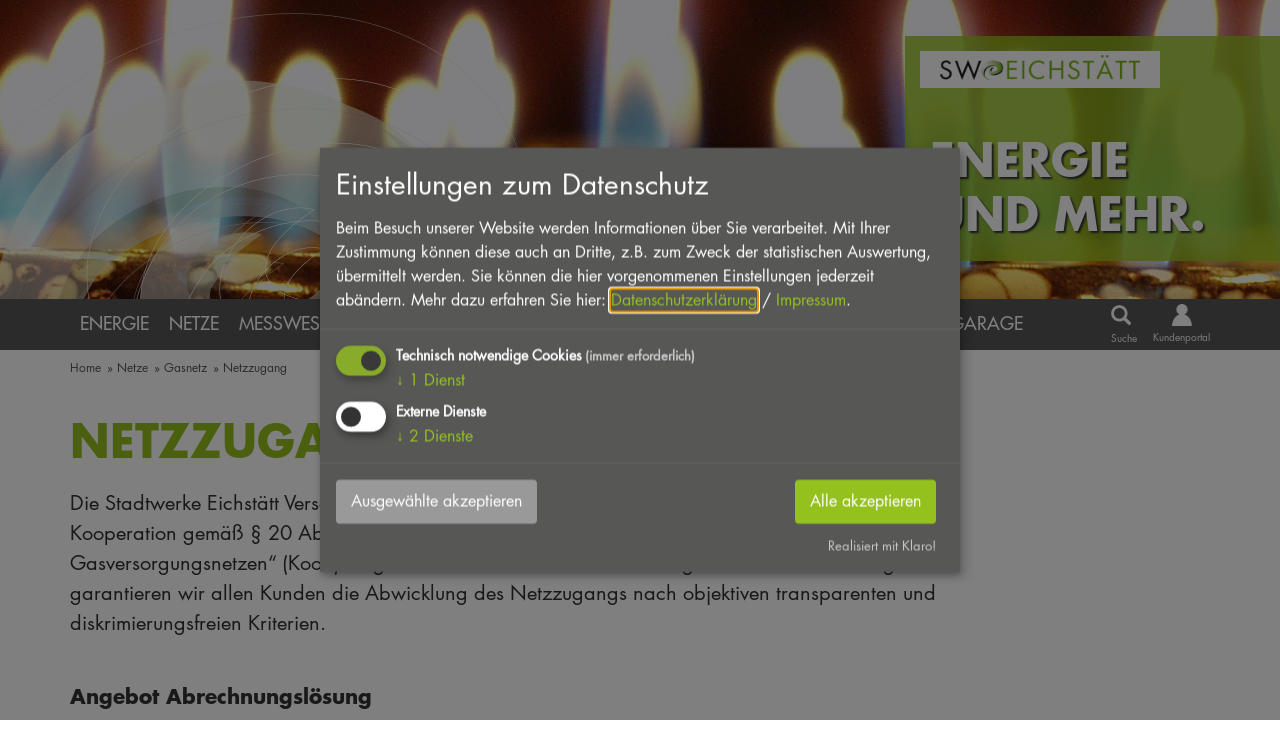

--- FILE ---
content_type: text/html; charset=UTF-8
request_url: https://www.stadtwerke-eichstaett.de/netze/gasnetz/netzzugang/
body_size: 6473
content:
<!doctype html>
<html lang="de">
    <head>
        <title>Netze/Gasnetz/Netzzugang - Stadtwerke Eichstätt</title>

        <meta name="viewport" content="width=device-width, initial-scale=1.0">

        
		<meta charset="utf-8">
		<!--[if IE]><meta http-equiv="X-UA-Compatible" content="IE=edge"><![endif]-->
		<meta name="referrer" content="strict-origin-when-cross-origin">
		<meta name="robots" content="noodp">

        <link rel="canonical" href="https://www.stadtwerke-eichstaett.de/netze/gasnetz/netzzugang/" />

        <link rel="stylesheet" href="/css/style.css?ver=3.2.1">
        <link rel="stylesheet" href="/css/klaro.css?ver=3.2.1">

        <!--[if lt IE 9]>
        <link rel="stylesheet" href="/css/ie.css"/>
        <script src="/js/html5shiv.js"></script>
        <script src="/js/selectivizr-min.js"></script>
        <![endif]-->

        <!--[if lte IE 9]>
        <script src="/js/respond.min.js"></script>
        <script src="/js/media.match.min.js"></script>
        <![endif]-->

        <link rel="shortcut icon" href="/favicon.ico" type="image/x-icon"/>
        <link rel="apple-touch-icon" href="/favicon.png" type="image/png"/>

        <link rel="stylesheet" type="text/css" href="/css/fonts.css">
<script>
var klaroConfig = {
    testing: false,
    hiddenOnInit: false,
    elementID: 'timm4-cookie-consent',
    storageMethod: 'cookie',
    cookieName: 'timm4cookie-consent',
    cookieExpiresAfterDays: 365,
    privacyPolicy: '/datenschutz/',
    default: false,
    mustConsent: true,
    acceptAll: true,
    hideDeclineAll: true,
    lang: 'de',
    htmlTexts: true,
    translations: {"de":{"acceptAll":"Alle akzeptieren","acceptSelected":"Ausgew\u00e4hlte akzeptieren","close":"Schlie\u00dfen","consentModal":{"title":"Einstellungen zum Datenschutz","description":"Beim Besuch unserer Website werden Informationen \u00fcber Sie verarbeitet. Mit Ihrer\nZustimmung k\u00f6nnen diese auch an Dritte, z.B. zum Zweck der statistischen\nAuswertung, \u00fcbermittelt werden. Sie k\u00f6nnen die hier vorgenommenen Einstellungen\njederzeit ab\u00e4ndern."},"contextualConsent":{"acceptAlways":"Immer","acceptOnce":"Ja","description":"M\u00f6chten Sie von \u201e{title}\u201c bereitgestellte externe Inhalte laden?"},"decline":"Ich lehne ab","ok":"Das ist ok","poweredBy":"Realisiert mit Klaro!","privacyPolicy":{"name":"Datenschutzerkl\u00e4rung","text":"Mehr dazu erfahren Sie hier: {privacyPolicy} \/ <a href=\"\/impressum\/\">Impressum<\/a>."},"purposeItem":{"service":"Dienst","services":"Dienste"},"purposes":{"essential":"Technisch notwendige Cookies","analytics":"Besucher-Statistiken","styling":"Styling","services":"Externe Dienste","social":"Soziale Plugins","marketing":"Marketing"},"save":"Speichern","service":{"disableAll":{"title":"Alle Dienste aktivieren oder deaktivieren","description":"Mit diesem Schalter k\u00f6nnen Sie alle Dienste aktivieren oder deaktivieren."},"optOut":{"description":"Diese Dienste werden standardm\u00e4\u00dfig geladen (Sie k\u00f6nnen sich jedoch abmelden)","title":"(Opt-out)"},"purpose":"Zweck","purposes":"Zwecke","required":{"description":"Dieser Service ist immer erforderlich","title":"(immer erforderlich)"}}}},
    services: [{
    name: 'essential',
    title: 'Technisch notwendige Cookies',
    description: 'Der Service oder das Skript ist technisch notwendig und behält die Zustände des Benutzers bei allen Seitenanfragen bei.',
    default: true,
    required: true,
    optOut: false,
    translations: { 
        zz: {
            title: 'Technisch notwendige Cookies'
        }
    },
    cookies: [["PHPSESSID","\/",""],["timm4cookie-consent","\/",""]],
    purposes: ["essential"],
    onInit: null,
    onAccept: null,
    onDecline: null,
    
},
{
    name: 'gmaps',
    title: 'Google Maps',
    description: 'Darstellung von interaktiven Karten',
    default: false,
    required: false,
    optOut: false,
    translations: { 
        zz: {
            title: 'Google Maps'
        }
    },
    cookies: [],
    purposes: ["services"],
    onInit: null,
    onAccept: null,
    onDecline: null,
    
},
{
    name: 'chargecloud',
    title: 'chargecloud',
    description: 'Verfügbarkeit der E-Auto-Ladestationen',
    default: false,
    required: false,
    optOut: false,
    translations: { 
        zz: {
            title: 'chargecloud'
        }
    },
    cookies: [],
    purposes: ["services"],
    onInit: null,
    onAccept: null,
    onDecline: null,
    
}]
};
</script>
<script src="/vendor/magenta4/timm4-klaro/dist/klaro-no-css.js?ver=0.10.8" defer></script>
                    <script
                defer
                src="/plausible/js/script.outbound-links.file-downloads.js"
                data-api="/plausible/api/event"
                data-domain="stadtwerke-eichstaett.de"
            ></script>
        
    </head>
    <body>
        <div id="site">

            <header id="header">

    <div id="logo">
        <div class="container">
            <div id="claim">
                <a href="/" class="logo">
                    
                        <div title="Stadtwerke Eichstätt">
                            <img src="/layout/logo.png" alt="Logo Netze/Gasnetz/Netzzugang - Stadtwerke Eichstätt">
                        </div>                </a>
                <span>
                    Energie<br>
                    und mehr.
                </span>
            </div>

            <a class="mobile-nav glyphicon glyphicon-menu-hamburger collapsed" data-toggle="collapse" data-target="#main-nav" title="Menü">
                <span class="sr-only">Menü</span>
            </a>
            <a class="mobile-search glyphicon glyphicon-search collapsed" data-toggle="collapse" data-target="#search" title="Suche">
                <span class="sr-only">Suche</span>
            </a>
            <a href="https://eichstaett.portal-stadtwerke.de/powercommerce/csit3/fo/portal/start" title="Kundenportal" class="mobile-customer" target="_blank">
                <img src="/layout/icon-kundenportal-grey.png" alt="Kundenportal">
            </a>
        </div>
    </div>

    <div id="navbar">
        <div class="container">
            <a href="https://eichstaett.portal-stadtwerke.de/powercommerce/csit3/fo/portal/start" title="Kundenportal" class="customer" target="_blank">
                <img src="/layout/icon-kundenportal.png" alt="Kundenportal">
                <span>Kundenportal</span>
            </a>
            <form class="collapse navbar-collapse" id="search" action="/suche/" method="get">
                <input type="search" class="form-control" name="q" value="" placeholder="Suche"/>
                <button type="button" class="btn btn-primary btn-show">
                    <i class="glyphicon glyphicon-search"></i>
                    <span>Suche</span>
                </button>
                <button type="submit" class="btn btn-primary btn-hide">
                    <i class="glyphicon glyphicon-search"></i>
                    <span>Suche</span>
                </button>
            </form>
            <nav class="collapse navbar-collapse" role="navigation" id="main-nav">
                <ul>

            <li>
                <a title="Energie" href="/energie/" class="has-childs">
                    Energie
                </a>
                <ul>

            <li>
                <a title="Strom" href="/strom/" class="has-childs">
                    Strom
                </a>
                <ul>

            <li>
                <a title="Grundversorgung" href="/strom/grundversorgung/">
                    Grundversorgung
                </a>
                
            </li>
            <li>
                <a title="Ersatzversorgung" href="/strom/ersatzversorgung/">
                    Ersatzversorgung
                </a>
                
            </li>
            <li>
                <a title="Preismodelle" href="/strom/preismodelle/">
                    Preismodelle
                </a>
                
            </li>
            <li>
                <a title="Eichstätt watergreen" href="/watergreen/">
                    Eichstätt watergreen
                </a>
                
            </li>
            <li>
                <a title="Bonusprogramm" href="/bonusprogramm/strom/">
                    Bonusprogramm
                </a>
                
            </li>
            <li>
                <a title="Stromkennzeichnung" href="/strom/stromkennzeichnung/">
                    Stromkennzeichnung
                </a>
                
            </li>
            <li>
                <a title="Formular Umzugsmeldung" href="/strom/formular-umzugsmeldung/">
                    Formular Umzugsmeldung
                </a>
                
            </li>
            <li>
                <a title="Zählerstand melden" href="/zaehlerstand-melden/">
                    Zählerstand melden
                </a>
                
            </li>
            <li>
                <a title="Vertrag kündigen" href="/strom/vertrag-kuendigen/">
                    Vertrag kündigen
                </a>
                
            </li></ul>

            </li>
            <li>
                <a title="Gas" href="/gas/" class="has-childs">
                    Gas
                </a>
                <ul>

            <li>
                <a title="Grundversorgung" href="/gas/grundversorgung/">
                    Grundversorgung
                </a>
                
            </li>
            <li>
                <a title="Ersatzversorgung" href="/gas/ersatzversorgung/">
                    Ersatzversorgung
                </a>
                
            </li>
            <li>
                <a title="Sondertarif EXTRA" href="/gas/sondertarif-extra/">
                    Sondertarif EXTRA
                </a>
                
            </li>
            <li>
                <a title="Formular Umzugsmeldung" href="/gas/formular-umzugsmeldung/">
                    Formular Umzugsmeldung
                </a>
                
            </li>
            <li>
                <a title="Zählerstand melden" href="/zaehlerstand-melden/">
                    Zählerstand melden
                </a>
                
            </li>
            <li>
                <a title="Vertrag kündigen" href="/gas/vertrag-kuendigen/">
                    Vertrag kündigen
                </a>
                
            </li></ul>

            </li>
            <li>
                <a title="Wärme" class="has-childs">
                    Wärme
                </a>
                <ul>

            <li>
                <a title="Versorgungsgebiet Schottenau" href="/waermenetz/schottenau/">
                    Versorgungsgebiet Schottenau
                </a>
                
            </li>
            <li>
                <a title="Versorgungsgebiet Spitalstadt" href="/waermenetz/spitalstadt/">
                    Versorgungsgebiet Spitalstadt
                </a>
                
            </li>
            <li>
                <a title="Zählerstand melden" href="/zaehlerstand-melden/">
                    Zählerstand melden
                </a>
                
            </li></ul>

            </li></ul>

            </li>
            <li class="active">
                <a title="Netze" href="/netze/" class="has-childs">
                    Netze
                </a>
                <ul>

            <li>
                <a title="Stromnetz" href="/netze/stromnetz/" class="has-childs">
                    Stromnetz
                </a>
                <ul>

            <li>
                <a title="Netzgebiet" href="/netze/stromnetz/netzgebiet/">
                    Netzgebiet
                </a>
                
            </li>
            <li>
                <a title="Netzanschluss" href="/netze/stromnetz/netzanschluss/">
                    Netzanschluss
                </a>
                
            </li>
            <li>
                <a title="Steuerbare Verbraucher (§14a)" href="/neuregelung/anmeldung/steuerbare/verbrauchseinrichtung/">
                    Steuerbare Verbraucher (§14a)
                </a>
                
            </li>
            <li>
                <a title="Netzzugang" href="/netze/stromnetz/netzzugang/">
                    Netzzugang
                </a>
                
            </li>
            <li>
                <a title="Netzentgelte" href="/netze/stromnetz/netzentgelte/">
                    Netzentgelte
                </a>
                
            </li>
            <li>
                <a title="Hochlastzeitfenster" href="/netze/stromnetz/hochlastzeitfenster/">
                    Hochlastzeitfenster
                </a>
                
            </li>
            <li>
                <a title="Netzrelevante Daten" href="/netze/stromnetz/netzrelevante_daten/">
                    Netzrelevante Daten
                </a>
                
            </li>
            <li>
                <a title="Grund-/Ersatzversorgung" href="/netze/stromnetz/grund-ersatzversorgung/">
                    Grund-/Ersatzversorgung
                </a>
                
            </li>
            <li>
                <a title="Gesetze, Rechtsverordnungen" href="/netze/stromnetz/gesetze_rechtsverordnungen/">
                    Gesetze, Rechtsverordnungen
                </a>
                
            </li>
            <li>
                <a title="Kontakt" href="/netze/stromnetz/kontakt/">
                    Kontakt
                </a>
                
            </li></ul>

            </li>
            <li class="active">
                <a title="Gasnetz" href="/netze/gasnetz/" class="has-childs">
                    Gasnetz
                </a>
                <ul>

            <li>
                <a title="Netzgebiet" href="/netze/gasnetz/netzgebiet/">
                    Netzgebiet
                </a>
                
            </li>
            <li>
                <a title="Netzanschluss" href="/netze/gasnetz/netzanschluss/">
                    Netzanschluss
                </a>
                
            </li>
            <li class="active">
                <a title="Netzzugang" href="/netze/gasnetz/netzzugang/">
                    Netzzugang
                </a>
                
            </li>
            <li>
                <a title="Netzentgelte" href="/netze/gasnetz/netzentgelte/">
                    Netzentgelte
                </a>
                
            </li>
            <li>
                <a title="Brennwerte" href="/netze/gasnetz/brennwerte/">
                    Brennwerte
                </a>
                
            </li>
            <li>
                <a title="Netzstrukturdaten" href="/netze/gasnetz/netzstrukturdaten/">
                    Netzstrukturdaten
                </a>
                
            </li>
            <li>
                <a title="Grund-/Ersatzversorgung" href="/netze/gasnetz/grund-ersatzversorgung/">
                    Grund-/Ersatzversorgung
                </a>
                
            </li>
            <li>
                <a title="Gesetze, Rechtsverordnungen" href="/netze/gasnetz/gesetze_rechtsverordnungen/">
                    Gesetze, Rechtsverordnungen
                </a>
                
            </li>
            <li>
                <a title="Kontakt" href="/netze/gasnetz/kontakt/">
                    Kontakt
                </a>
                
            </li></ul>

            </li>
            <li>
                <a title="Netzanschlussportal" href="/netze/netzanschlussportal/">
                    Netzanschlussportal
                </a>
                
            </li></ul>

            </li>
            <li>
                <a title="Messwesen" class="has-childs">
                    Messwesen
                </a>
                <ul>

            <li>
                <a title="Strom" class="has-childs">
                    Strom
                </a>
                <ul>

            <li>
                <a title="Messwesen" href="/messwesen/strom/messwesen/">
                    Messwesen
                </a>
                
            </li>
            <li>
                <a title="Rollout digitaler Zähler" href="/messwesen/strom/rollout/">
                    Rollout digitaler Zähler
                </a>
                
            </li>
            <li>
                <a title="Moderne Messeinrichtung" href="/messwesen/strom/moderne-messeinrichtung/">
                    Moderne Messeinrichtung
                </a>
                
            </li></ul>

            </li>
            <li>
                <a title="Gas" class="has-childs">
                    Gas
                </a>
                <ul>

            <li>
                <a title="Messwesen" href="/messwesen/gas/messwesen/">
                    Messwesen
                </a>
                
            </li></ul>

            </li></ul>

            </li>
            <li>
                <a title="Wasser" href="/wasser/" class="has-childs">
                    Wasser
                </a>
                <ul>

            <li>
                <a title="Wassergewinnung" href="/wassergewinnung/">
                    Wassergewinnung
                </a>
                
            </li>
            <li>
                <a title="Wasserqualität" href="/wasser/wasserqualitaet/">
                    Wasserqualität
                </a>
                
            </li>
            <li>
                <a title="Gebühren" href="/wasser/gebuehren/">
                    Gebühren
                </a>
                
            </li>
            <li>
                <a title="Beiträge" href="/wasser/beitraege/">
                    Beiträge
                </a>
                
            </li></ul>

            </li>
            <li>
                <a title="Abwasser" href="/abwasser/" class="has-childs">
                    Abwasser
                </a>
                <ul>

            <li>
                <a title="Zentralkläranlage" href="/abwasser/klaeranlage/">
                    Zentralkläranlage
                </a>
                
            </li>
            <li>
                <a title="LED-Umrüstung Kläranlage" href="/beleuchtung-klaeranlage/">
                    LED-Umrüstung Kläranlage
                </a>
                
            </li>
            <li>
                <a title="Gebühren" href="/abwasser/gebuehren/">
                    Gebühren
                </a>
                
            </li>
            <li>
                <a title="Beiträge" href="/abwasser/beitraege/">
                    Beiträge
                </a>
                
            </li></ul>

            </li>
            <li>
                <a title="Stadtverkehr" href="/stadtverkehr/" class="has-childs">
                    Stadtverkehr
                </a>
                <ul>

            <li>
                <a title="Fahrzeiten" href="/stadtverkehr/fahrzeiten/">
                    Fahrzeiten
                </a>
                
            </li>
            <li>
                <a title="Fahrkarten und Preise" href="/stadtverkehr/fahrkarten/">
                    Fahrkarten und Preise
                </a>
                
            </li>
            <li>
                <a title="Kostenlos fahren, bequem einkaufen" href="/stadtverkehr/kostenlos_fahren_bequem_einkaufen/">
                    Kostenlos fahren, bequem einkaufen
                </a>
                
            </li>
            <li>
                <a title="Deutschlandticket" href="/stadtverkehr/deutschlandticket/">
                    Deutschlandticket
                </a>
                
            </li></ul>

            </li>
            <li>
                <a title="Inselbad" href="/inselbad/" class="has-childs">
                    Inselbad
                </a>
                <ul>

            <li>
                <a title="Öffnungszeiten" href="/inselbad/oeffnungszeiten/">
                    Öffnungszeiten
                </a>
                
            </li>
            <li>
                <a title="Preisliste/Saisonkarte" href="/inselbad/preisliste/saisonkarte/">
                    Preisliste/Saisonkarte
                </a>
                
            </li>
            <li>
                <a title="Badewasser" href="/inselbad/badewasserqualitaet/">
                    Badewasser
                </a>
                
            </li>
            <li>
                <a title="Anfahrt/Parken" href="/inselbad/anfahrt/parken/">
                    Anfahrt/Parken
                </a>
                
            </li>
            <li>
                <a title="Impressionen" href="/inselbad/impressionen/">
                    Impressionen
                </a>
                
            </li></ul>

            </li>
            <li>
                <a title="E-Mobilität" href="/e-mobilitaet/" class="has-childs">
                    E-Mobilität
                </a>
                <ul>

            <li>
                <a title="E-Auto-Ladepunkte" href="/e-auto-ladepunkte/">
                    E-Auto-Ladepunkte
                </a>
                
            </li>
            <li>
                <a title="Stromtarif Eichstätt MOBIL ÖKO" href="/tarif-eichstaett-mobil-oeko/">
                    Stromtarif Eichstätt MOBIL ÖKO
                </a>
                
            </li>
            <li>
                <a title="E-Bike-Verleih" href="/swe/e-bike-verleihservice/">
                    E-Bike-Verleih
                </a>
                
            </li>
            <li>
                <a title="E-Bike-Ladepunkte" href="/e-bike-ladepunkte/">
                    E-Bike-Ladepunkte
                </a>
                
            </li></ul>

            </li>
            <li>
                <a title="Tiefgarage" href="/tiefgarage/">
                    Tiefgarage
                </a>
                
            </li></ul>
            </nav>
        </div>
    </div>

        <div id="image" style="background-image: url('/data/thumbs/img/3142798_swe-gas-header.png')"></div>
</header>
<div id="atop"></div>                <div id="breadcrumb" class="container">
                    <ul><li><a href="/">Home</a></li><li><a href="/netze/">&raquo; Netze</a></li><li><a href="/netze/gasnetz/">&raquo; Gasnetz</a></li><li><a href="/netze/gasnetz/netzzugang/">&raquo; Netzzugang</a></li></ul>                </div>
                <div id="content">
                    
            <div class="container">
                
                <div id="write_text_box_320">
                    <h1>Netzzugang</h1><p>Die Stadtwerke Eichstätt Versorgungs-GmbH sind am 31.07.2006 der „Vereinbarung über die Kooperation gemäß § 20 Abs. 1b) EnWG zwischen den Betreibern von in Deutschland gelegenen Gasversorgungsnetzen“ (KooV) beigetreten. Im Rahmen der Bestimmungen dieser Vereinbarung garantieren wir allen Kunden die Abwicklung des Netzzugangs nach objektiven transparenten und diskrimierungsfreien Kriterien.</p>
                </div>
            </div>
            <div class="container">
                
                <div id="write_text_box_322">
                    <p class="intro">Angebot Abrechnungslösung</p><p>Die Stadtwerke Eichstätt Versorgungs-GmbH bietet allen Netznutzern für ihr Netzgebiet eine Verein- barung zur Verwendung eines anderen Datenformats sowie zur Anpassung einzelner Prozessschritte nach Tenor 3 der Festlegung einheitlicher Geschäftsprozesse und Datenformate beim Wechsel des Lieferanten bei der Belieferung mit Gas der Beschlusskammer 7 der Bundesnetzagentur vom 20.08.2007 (BK7-06-067-GeLiGas) - Abrechnungsmodell zur gemeinsamen Nutzung eines integrierten IT-Systems - an.</p>
<p>Allen Netznutzern wird auf Nachfrage ein ausformuliertes Angebot über den Abschluss einer solchen Vereinbarung vorgelegt, das ohne weitere Verhandlungen angenommen werden kann.</p>
                </div>
            </div>
            <div class="container">
                
                <div id="write_text_box_2013">
                    <p class="intro">Vertragsunterlagen - Lieferantenrahmenvertrag KoV 13 - ab 01.10.2022</p><p>Für die Versorgung von Netzkunden im Netzgebiet der Stadtwerke Eichstätt Versorgungs-GmbH ist der Abschluss eines Lieferantenrahmenvertrages erforderlich. Ab 01.10.2022 gilt der neue Lieferantenrahmenvertrag Gas nach KoV 13. Der Vertrag ist zwischen dem Lieferanten (Transportkunden) und dem Netzbetreiber zu schließen. Folgende Vertragsunterlagen stellen wir als PDF-Datei zur Verfügung. </p>
                </div>
            </div>
            <div class="darkgreen downloads">
                
                <div class="clabel">
                    <div class="container"><h2>Downloads</h2></div>
                </div>
                
                <div class="container noprint">
                    <p class="order"><a class="download" href="/pdf/gas/lrv-gas-kov-13/lrv-gas-kov-13.pdf">Lieferantenrahmenvertrag KoV 13 ab 01.10.2022 <span class="size">(214,7 KB)</span></a></p><p class="order"><a class="download" href="/pdf/gas/lrv-gas-kov-13/anlage-1-preisblaetter.pdf">Anlage 1 - Preisblätter für den Netzzugang (siehe auch Rubrik Netzentgelte) <span class="size">(93,5 KB)</span></a></p><p class="order"><a class="download" href="/timm/download.php?file=data/docs/gas/lrv-gas-kov-13/anlage-2-kontaktdatenblatt.xlsx">Anlage 2 - Kontaktdatenblatt (Netzbetreiber) <span class="size">(41,7 KB)</span></a></p><p class="order"><a class="download" href="/pdf/gas/lrv-gas-kov-13/anlage-3-edi-vereinbarung.pdf">Anlage 3 - Vereinbarung über elektronischen Datenaustausch <span class="size">(54,3 KB)</span></a></p><p class="order"><a class="download" href="/pdf/gas/lrv-gas-kov-13/anlage-4-ergaenzende-geschaeftsbedingungen.pdf">Anlage 4 - Ergänzende Geschäftsbedingungen <span class="size">(72,9 KB)</span></a></p><p class="order"><a class="download" href="/pdf/gas/lrv-gas-kov-13/anlage-5-standardlastprofilverfahren.pdf">Anlage 5 - Standardlastprofilverfahren <span class="size">(34,1 KB)</span></a></p><p class="order"><a class="download" href="/pdf/gas/lrv-gas-kov-13/anlage-6--18-ndav.pdf">Anlage 6 - Niederdruckanschlussverordnung <span class="size">(45,3 KB)</span></a></p><p class="order"><a class="download" href="/pdf/gas/lrv-gas-kov-13/anlage-7-begriffsbestimmungen.pdf">Anlage 7 - Begriffsbestimmungen <span class="size">(42,3 KB)</span></a></p><p class="order"><a class="download" href="/pdf/gas/lrv-gas-kov-13/anlagen-8-unterbrechung-sperrung-und-wiederherstellung-entsperrung.pdf">Anlagen 8 - Unterbrechung (Sperrung) und Wiederherstellung der Anschlussnutzung (Entsperrung) auf Anweisung des Transportkunden durch den Netzbetreiber <span class="size">(272,4 KB)</span></a></p><p class="order"><a class="download" href="/zip/netze/gas/2023/gas.zip">Zertifikat Gas <span class="size">(4,6 KB)</span></a></p>
                </div>
            </div>
            <div class="container">
                
                <div id="write_text_box_328">
                    <p class="intro">Standardlastprofile - verfahrensspezifische Parameter</p><p>Im Rahmen unserer Veröffentlichungspflichten zum Standardlastprofilverfahren stellen wir nachfolgend die von den Fachverbänden (BDEW/VKU/GEODE) entwickelte Tabelle mit den verfahrensspezifischen Parametern zur Abwicklung von Standardlastprofilen Gas zur Verfügung. Hieraus sind auch die verwendeten Standardlastprofile ersichtlich.</p>
                </div>
            </div>
            <div class="darkgreen downloads">
                
                <div class="clabel">
                    <div class="container"><h2>Download</h2></div>
                </div>
                
                <div class="container noprint">
                    <p class="order"><a class="download" href="/pdf/netze/gas/slp.pdf">SLP-Parameter <span class="size">(143,4 KB)</span></a></p>
                </div>
            </div>                </div>
                
            <div id="infos" class="container">
                <ul>
                    <li class="address clearfix">
                        <h2>Adresse:</h2>
                        <p>
                            Gundekarstraße 2<br>
                            85072 Eichstätt<br>
                            info@stadtwerke-eichstaett.de
                        </p>
                    </li>
                    <li class="hours clearfix">
                        <h2>Öffnungszeiten<br>Stadtwerke:</h2>
                        <div>
                            <p>
                                Mo - Do:<br>
                                &nbsp;<br>
                                Fr:
                            </p>
                        </div>
                        <div class="times">
                            <p>
                                8 - 12 Uhr<br>
                                13 - 16 Uhr<br>
                                8 - 12 Uhr
                            </p>
                        </div>
                    </li>
                    <li class="service clearfix">
                        <h2>Für Sie erreichbar:</h2>
                        <p>
                            Zentrale:<br>
                            <span><a href="tel:+49842160050">08421-6005-0</a></span>
                        </p>
                        <p>
                            Technischer Notdienst:<br>
                            <span><a href="tel:+498421902400">08421-902400</a></span>
                        </p>
                    </li>
                </ul>
            </div>

            <footer id="footer">
                <div class="container">
                    <nav>
                        <ul>

            <li>
                <a title="Wir über uns" href="/swe/wir_ueber_uns/" class="has-childs">
                    Wir über uns
                </a>
                <ul>

            <li>
                <a title="Entwicklung" href="/swe/wir_ueber_uns/entwicklung/">
                    Entwicklung
                </a>
                
            </li>
            <li>
                <a title="Lage/Anfahrt" href="/swe/wir_ueber_uns/lage_anfahrt/">
                    Lage/Anfahrt
                </a>
                
            </li>
            <li>
                <a title="Stellenangebote" href="/stellenangebote/">
                    Stellenangebote
                </a>
                
            </li></ul>

            </li>
            <li>
                <a title="Umwelt" href="/swe/umwelt/" class="has-childs">
                    Umwelt
                </a>
                <ul>

            <li>
                <a title="Eichstätt watergreen" href="/watergreen/">
                    Eichstätt watergreen
                </a>
                
            </li>
            <li>
                <a title="Bonusprogramm" href="/bonusprogramm/strom/">
                    Bonusprogramm
                </a>
                
            </li>
            <li>
                <a title="Umsetzungsplan gemäß EnEfG" href="/umsetzungsplan/endenergiesparmassnahmen/">
                    Umsetzungsplan gemäß EnEfG
                </a>
                
            </li></ul>

            </li>
            <li>
                <a title="Service" href="/swe/service/" class="has-childs">
                    Service
                </a>
                <ul>

            <li>
                <a title="Kontakt" href="/kontakt/">
                    Kontakt
                </a>
                
            </li>
            <li>
                <a title="Suche" href="/suche/">
                    Suche
                </a>
                
            </li>
            <li>
                <a title="Impressum" href="/impressum/">
                    Impressum
                </a>
                
            </li>
            <li>
                <a title="Datenschutzerklärung" href="/datenschutz/">
                    Datenschutzerklärung
                </a>
                
            </li></ul>

            </li></ul>
                    </nav>
                </div>
            </footer>

            <footer id="bottom-bar">
                <div class="container">
                    <a class="copyright" href="/impressum/">© Stadtwerke Eichstätt 2026</a>
                    |
                    <a href="#klaro">Datenschutzeinstellungen</a>
                    <a class="scroll-top" href="#"><i class="glyphicon glyphicon-chevron-up"></i> nach oben</a>
                </div>
            </footer>
        </div>

        <div id="navigation-overlay"></div>

        <script src="/js/scripts.min.js?ver=3.2.1"></script>
        <script>
            content_id = "108";
        </script>

                    <script type="text/javascript">
                var MTIProjectId = 'a318e878-eb6e-4b81-8f7e-f8c561835aca';
                (function () {
                    var mtiTracking = document.createElement('script');
                    mtiTracking.type = 'text/javascript';
                    mtiTracking.async = 'true';
                    mtiTracking.src = '/mtiFontTrackingCode.js';
                    (document.getElementsByTagName('head')[0] || document.getElementsByTagName('body')[0]).appendChild(mtiTracking);
                })();
            </script>
            
            </body>
</html>

--- FILE ---
content_type: text/css
request_url: https://www.stadtwerke-eichstaett.de/css/fonts.css
body_size: 246
content:
@font-face{
    font-family:"Futura LT W01 Light";
    src:url("/fonts/2b40e918-d269-4fd9-a572-19f5fec7cd7f.eot?#iefix");
    src:url("/fonts/2b40e918-d269-4fd9-a572-19f5fec7cd7f.eot?#iefix") format("eot"),url("/fonts/26091050-06ef-4fd5-b199-21b27c0ed85e.woff2") format("woff2"),url("/fonts/cca525a8-ad89-43ae-aced-bcb49fb271dc.woff") format("woff"),url("/fonts/88cc7a39-1834-4468-936a-f3c25b5d81a1.ttf") format("truetype"),url("/fonts/14d6bf5d-15f1-4794-b18e-c03fb9a5187e.svg#14d6bf5d-15f1-4794-b18e-c03fb9a5187e") format("svg");
}
@font-face{
    font-family:"Futura LT W01 Book";
    src:url("/fonts/cf053eae-ba1f-44f3-940c-a34b68ccbbdf.eot?#iefix");
    src:url("/fonts/cf053eae-ba1f-44f3-940c-a34b68ccbbdf.eot?#iefix") format("eot"),url("/fonts/8bf38806-3423-4080-b38f-d08542f7e4ac.woff2") format("woff2"),url("/fonts/e2b9cbeb-fa8e-41cd-8a6a-46044b29ba52.woff") format("woff"),url("/fonts/c2a69697-4f06-4764-abd4-625031a84e31.ttf") format("truetype"),url("/fonts/dc423cc1-bf86-415c-bc7d-ad7dde416a34.svg#dc423cc1-bf86-415c-bc7d-ad7dde416a34") format("svg");
}
@font-face{
    font-family:"Futura LT W01 Medium";
    src:url("/fonts/0a41510f-c527-4001-89c5-d66d2c9ed34b.eot?#iefix");
    src:url("/fonts/0a41510f-c527-4001-89c5-d66d2c9ed34b.eot?#iefix") format("eot"),url("/fonts/e17c7943-8db2-4470-9e2a-74a8d01f6776.woff2") format("woff2"),url("/fonts/6c72b0cb-89a1-4da9-8574-9244967bd9d6.woff") format("woff"),url("/fonts/dd79c75a-b0c9-4d70-a5a7-bdde1d5449fd.ttf") format("truetype"),url("/fonts/c35c8eec-24d3-4ed7-9159-df80a008bf54.svg#c35c8eec-24d3-4ed7-9159-df80a008bf54") format("svg");
}
@font-face{
    font-family:"Futura LT W01 Bold";
    src:url("/fonts/87f56fc1-ab05-4355-90af-9e83740663af.eot?#iefix");
    src:url("/fonts/87f56fc1-ab05-4355-90af-9e83740663af.eot?#iefix") format("eot"),url("/fonts/3cf9e1e8-63a2-497f-86ed-6b63d6de1986.woff2") format("woff2"),url("/fonts/184895ac-545b-450b-9d3a-c0a0a7620977.woff") format("woff"),url("/fonts/bf8628d2-1ae0-4645-ba3f-3ce62d8d907c.ttf") format("truetype"),url("/fonts/20073de8-56dd-4e4c-9434-5097c3f2fd28.svg#20073de8-56dd-4e4c-9434-5097c3f2fd28") format("svg");
}


--- FILE ---
content_type: text/javascript
request_url: https://www.stadtwerke-eichstaett.de/js/scripts.min.js?ver=3.2.1
body_size: 104996
content:
!function(e,t){"object"==typeof module&&"object"==typeof module.exports?module.exports=e.document?t(e,!0):function(e){if(e.document)return t(e);throw new Error("jQuery requires a window with a document")}:t(e)}("undefined"!=typeof window?window:this,function(f,F){function O(e,t){return t.toUpperCase()}var d=[],u=d.slice,L=d.concat,H=d.push,z=d.indexOf,i={},W=i.toString,m=i.hasOwnProperty,g={},e="1.11.1",w=function(e,t){return new w.fn.init(e,t)},R=/^[\s\uFEFF\xA0]+|[\s\uFEFF\xA0]+$/g,q=/^-ms-/,B=/-([\da-z])/gi;function V(e){var t=e.length,i=w.type(e);return"function"!==i&&!w.isWindow(e)&&(!(1!==e.nodeType||!t)||"array"===i||0===t||"number"==typeof t&&0<t&&t-1 in e)}w.fn=w.prototype={jquery:e,constructor:w,selector:"",length:0,toArray:function(){return u.call(this)},get:function(e){return null!=e?e<0?this[e+this.length]:this[e]:u.call(this)},pushStack:function(e){e=w.merge(this.constructor(),e);return e.prevObject=this,e.context=this.context,e},each:function(e,t){return w.each(this,e,t)},map:function(i){return this.pushStack(w.map(this,function(e,t){return i.call(e,t,e)}))},slice:function(){return this.pushStack(u.apply(this,arguments))},first:function(){return this.eq(0)},last:function(){return this.eq(-1)},eq:function(e){var t=this.length,e=+e+(e<0?t:0);return this.pushStack(0<=e&&e<t?[this[e]]:[])},end:function(){return this.prevObject||this.constructor(null)},push:H,sort:d.sort,splice:d.splice},w.extend=w.fn.extend=function(){var e,t,i,n,s,o=arguments[0]||{},r=1,a=arguments.length,l=!1;for("boolean"==typeof o&&(l=o,o=arguments[r]||{},r++),"object"==typeof o||w.isFunction(o)||(o={}),r===a&&(o=this,r--);r<a;r++)if(null!=(n=arguments[r]))for(i in n)s=o[i],t=n[i],o!==t&&(l&&t&&(w.isPlainObject(t)||(e=w.isArray(t)))?(s=e?(e=!1,s&&w.isArray(s)?s:[]):s&&w.isPlainObject(s)?s:{},o[i]=w.extend(l,s,t)):void 0!==t&&(o[i]=t));return o},w.extend({expando:"jQuery"+(e+Math.random()).replace(/\D/g,""),isReady:!0,error:function(e){throw new Error(e)},noop:function(){},isFunction:function(e){return"function"===w.type(e)},isArray:Array.isArray||function(e){return"array"===w.type(e)},isWindow:function(e){return null!=e&&e==e.window},isNumeric:function(e){return!w.isArray(e)&&0<=e-parseFloat(e)},isEmptyObject:function(e){for(var t in e)return!1;return!0},isPlainObject:function(e){if(!e||"object"!==w.type(e)||e.nodeType||w.isWindow(e))return!1;try{if(e.constructor&&!m.call(e,"constructor")&&!m.call(e.constructor.prototype,"isPrototypeOf"))return!1}catch(e){return!1}if(g.ownLast)for(var t in e)return m.call(e,t);for(t in e);return void 0===t||m.call(e,t)},type:function(e){return null==e?e+"":"object"==typeof e||"function"==typeof e?i[W.call(e)]||"object":typeof e},globalEval:function(e){e&&w.trim(e)&&(f.execScript||function(e){f.eval.call(f,e)})(e)},camelCase:function(e){return e.replace(q,"ms-").replace(B,O)},nodeName:function(e,t){return e.nodeName&&e.nodeName.toLowerCase()===t.toLowerCase()},each:function(e,t,i){var n,s=0,o=e.length,r=V(e);if(i){if(r)for(;s<o&&!1!==(n=t.apply(e[s],i));s++);else for(s in e)if(n=t.apply(e[s],i),!1===n)break}else if(r)for(;s<o&&!1!==(n=t.call(e[s],s,e[s]));s++);else for(s in e)if(n=t.call(e[s],s,e[s]),!1===n)break;return e},trim:function(e){return null==e?"":(e+"").replace(R,"")},makeArray:function(e,t){t=t||[];return null!=e&&(V(Object(e))?w.merge(t,"string"==typeof e?[e]:e):H.call(t,e)),t},inArray:function(e,t,i){var n;if(t){if(z)return z.call(t,e,i);for(n=t.length,i=i?i<0?Math.max(0,n+i):i:0;i<n;i++)if(i in t&&t[i]===e)return i}return-1},merge:function(e,t){for(var i=+t.length,n=0,s=e.length;n<i;)e[s++]=t[n++];if(i!=i)for(;void 0!==t[n];)e[s++]=t[n++];return e.length=s,e},grep:function(e,t,i){for(var n=[],s=0,o=e.length,r=!i;s<o;s++)!t(e[s],s)!=r&&n.push(e[s]);return n},map:function(e,t,i){var n,s=0,o=e.length,r=[];if(V(e))for(;s<o;s++)null!=(n=t(e[s],s,i))&&r.push(n);else for(s in e)n=t(e[s],s,i),null!=n&&r.push(n);return L.apply([],r)},guid:1,proxy:function(e,t){var i,n;return"string"==typeof t&&(n=e[t],t=e,e=n),w.isFunction(e)?(i=u.call(arguments,2),(n=function(){return e.apply(t||this,i.concat(u.call(arguments)))}).guid=e.guid=e.guid||w.guid++,n):void 0},now:function(){return+new Date},support:g}),w.each("Boolean Number String Function Array Date RegExp Object Error".split(" "),function(e,t){i["[object "+t+"]"]=t.toLowerCase()});var e=function(F){function d(e,t,i){var n="0x"+t-65536;return n!=n||i?t:n<0?String.fromCharCode(65536+n):String.fromCharCode(n>>10|55296,1023&n|56320)}var e,h,y,o,O,p,L,H,w,c,u,f,x,t,m,g,n,s,v,b="sizzle"+-new Date,_=F.document,k=0,z=0,W=ce(),R=ce(),q=ce(),B=function(e,t){return e===t&&(u=!0),0},i="undefined",V={}.hasOwnProperty,r=[],U=r.pop,Y=r.push,C=r.push,Q=r.slice,T=r.indexOf||function(e){for(var t=0,i=this.length;t<i;t++)if(this[t]===e)return t;return-1},K="checked|selected|async|autofocus|autoplay|controls|defer|disabled|hidden|ismap|loop|multiple|open|readonly|required|scoped",a="[\\x20\\t\\r\\n\\f]",l="(?:\\\\.|[\\w-]|[^\\x00-\\xa0])+",X=l.replace("w","w#"),G="\\["+a+"*("+l+")(?:"+a+"*([*^$|!~]?=)"+a+"*(?:'((?:\\\\.|[^\\\\'])*)'|\"((?:\\\\.|[^\\\\\"])*)\"|("+X+"))|)"+a+"*\\]",J=":("+l+")(?:\\((('((?:\\\\.|[^\\\\'])*)'|\"((?:\\\\.|[^\\\\\"])*)\")|((?:\\\\.|[^\\\\()[\\]]|"+G+")*)|.*)\\)|)",j=new RegExp("^"+a+"+|((?:^|[^\\\\])(?:\\\\.)*)"+a+"+$","g"),Z=new RegExp("^"+a+"*,"+a+"*"),ee=new RegExp("^"+a+"*([>+~]|"+a+")"+a+"*"),te=new RegExp("="+a+"*([^\\]'\"]*?)"+a+"*\\]","g"),ie=new RegExp(J),ne=new RegExp("^"+X+"$"),S={ID:new RegExp("^#("+l+")"),CLASS:new RegExp("^\\.("+l+")"),TAG:new RegExp("^("+l.replace("w","w*")+")"),ATTR:new RegExp("^"+G),PSEUDO:new RegExp("^"+J),CHILD:new RegExp("^:(only|first|last|nth|nth-last)-(child|of-type)(?:\\("+a+"*(even|odd|(([+-]|)(\\d*)n|)"+a+"*(?:([+-]|)"+a+"*(\\d+)|))"+a+"*\\)|)","i"),bool:new RegExp("^(?:"+K+")$","i"),needsContext:new RegExp("^"+a+"*[>+~]|:(even|odd|eq|gt|lt|nth|first|last)(?:\\("+a+"*((?:-\\d)?\\d*)"+a+"*\\)|)(?=[^-]|$)","i")},se=/^(?:input|select|textarea|button)$/i,oe=/^h\d$/i,D=/^[^{]+\{\s*\[native \w/,re=/^(?:#([\w-]+)|(\w+)|\.([\w-]+))$/,ae=/[+~]/,le=/'|\\/g,M=new RegExp("\\\\([\\da-f]{1,6}"+a+"?|("+a+")|.)","ig");try{C.apply(r=Q.call(_.childNodes),_.childNodes),r[_.childNodes.length].nodeType}catch(e){C={apply:r.length?function(e,t){Y.apply(e,Q.call(t))}:function(e,t){for(var i=e.length,n=0;e[i++]=t[n++];);e.length=i-1}}}function $(e,t,i,n){var s,o,r,a,l,c,u;if((t?t.ownerDocument||t:_)!==x&&f(t),i=i||[],!e||"string"!=typeof e)return i;if(1!==(s=(t=t||x).nodeType)&&9!==s)return[];if(m&&!n){if(c=re.exec(e))if(u=c[1]){if(9===s){if(!(a=t.getElementById(u))||!a.parentNode)return i;if(a.id===u)return i.push(a),i}else if(t.ownerDocument&&(a=t.ownerDocument.getElementById(u))&&v(t,a)&&a.id===u)return i.push(a),i}else{if(c[2])return C.apply(i,t.getElementsByTagName(e)),i;if((u=c[3])&&h.getElementsByClassName&&t.getElementsByClassName)return C.apply(i,t.getElementsByClassName(u)),i}if(h.qsa&&(!g||!g.test(e))){if(l=a=b,c=t,u=9===s&&e,1===s&&"object"!==t.nodeName.toLowerCase()){for(r=p(e),(a=t.getAttribute("id"))?l=a.replace(le,"\\$&"):t.setAttribute("id",l),l="[id='"+l+"'] ",o=r.length;o--;)r[o]=l+A(r[o]);c=ae.test(e)&&he(t.parentNode)||t,u=r.join(",")}if(u)try{return C.apply(i,c.querySelectorAll(u)),i}catch(e){}finally{a||t.removeAttribute("id")}}}return H(e.replace(j,"$1"),t,i,n)}function ce(){var i=[];function n(e,t){return i.push(e+" ")>y.cacheLength&&delete n[i.shift()],n[e+" "]=t}return n}function N(e){return e[b]=!0,e}function E(e){var t=x.createElement("div");try{return!!e(t)}catch(e){return!1}finally{t.parentNode&&t.parentNode.removeChild(t)}}function ue(e,t){for(var i=e.split("|"),n=e.length;n--;)y.attrHandle[i[n]]=t}function de(e,t){var i=t&&e,n=i&&1===e.nodeType&&1===t.nodeType&&(~t.sourceIndex||1<<31)-(~e.sourceIndex||1<<31);if(n)return n;if(i)for(;i=i.nextSibling;)if(i===t)return-1;return e?1:-1}function P(r){return N(function(o){return o=+o,N(function(e,t){for(var i,n=r([],e.length,o),s=n.length;s--;)e[i=n[s]]&&(e[i]=!(t[i]=e[i]))})})}function he(e){return e&&typeof e.getElementsByTagName!==i&&e}for(e in h=$.support={},O=$.isXML=function(e){e=e&&(e.ownerDocument||e).documentElement;return!!e&&"HTML"!==e.nodeName},f=$.setDocument=function(e){var l=e?e.ownerDocument||e:_,e=l.defaultView;return l!==x&&9===l.nodeType&&l.documentElement?(t=(x=l).documentElement,m=!O(l),e&&e!==e.top&&(e.addEventListener?e.addEventListener("unload",function(){f()},!1):e.attachEvent&&e.attachEvent("onunload",function(){f()})),h.attributes=E(function(e){return e.className="i",!e.getAttribute("className")}),h.getElementsByTagName=E(function(e){return e.appendChild(l.createComment("")),!e.getElementsByTagName("*").length}),h.getElementsByClassName=D.test(l.getElementsByClassName)&&E(function(e){return e.innerHTML="<div class='a'></div><div class='a i'></div>",e.firstChild.className="i",2===e.getElementsByClassName("i").length}),h.getById=E(function(e){return t.appendChild(e).id=b,!l.getElementsByName||!l.getElementsByName(b).length}),h.getById?(y.find.ID=function(e,t){if(typeof t.getElementById!==i&&m)return(t=t.getElementById(e))&&t.parentNode?[t]:[]},y.filter.ID=function(e){var t=e.replace(M,d);return function(e){return e.getAttribute("id")===t}}):(delete y.find.ID,y.filter.ID=function(e){var t=e.replace(M,d);return function(e){e=typeof e.getAttributeNode!==i&&e.getAttributeNode("id");return e&&e.value===t}}),y.find.TAG=h.getElementsByTagName?function(e,t){return typeof t.getElementsByTagName!==i?t.getElementsByTagName(e):void 0}:function(e,t){var i,n=[],s=0,o=t.getElementsByTagName(e);if("*"!==e)return o;for(;i=o[s++];)1===i.nodeType&&n.push(i);return n},y.find.CLASS=h.getElementsByClassName&&function(e,t){return typeof t.getElementsByClassName!==i&&m?t.getElementsByClassName(e):void 0},n=[],g=[],(h.qsa=D.test(l.querySelectorAll))&&(E(function(e){e.innerHTML="<select msallowclip=''><option selected=''></option></select>",e.querySelectorAll("[msallowclip^='']").length&&g.push("[*^$]="+a+"*(?:''|\"\")"),e.querySelectorAll("[selected]").length||g.push("\\["+a+"*(?:value|"+K+")"),e.querySelectorAll(":checked").length||g.push(":checked")}),E(function(e){var t=l.createElement("input");t.setAttribute("type","hidden"),e.appendChild(t).setAttribute("name","D"),e.querySelectorAll("[name=d]").length&&g.push("name"+a+"*[*^$|!~]?="),e.querySelectorAll(":enabled").length||g.push(":enabled",":disabled"),e.querySelectorAll("*,:x"),g.push(",.*:")})),(h.matchesSelector=D.test(s=t.matches||t.webkitMatchesSelector||t.mozMatchesSelector||t.oMatchesSelector||t.msMatchesSelector))&&E(function(e){h.disconnectedMatch=s.call(e,"div"),s.call(e,"[s!='']:x"),n.push("!=",J)}),g=g.length&&new RegExp(g.join("|")),n=n.length&&new RegExp(n.join("|")),e=D.test(t.compareDocumentPosition),v=e||D.test(t.contains)?function(e,t){var i=9===e.nodeType?e.documentElement:e,t=t&&t.parentNode;return e===t||!(!t||1!==t.nodeType||!(i.contains?i.contains(t):e.compareDocumentPosition&&16&e.compareDocumentPosition(t)))}:function(e,t){if(t)for(;t=t.parentNode;)if(t===e)return!0;return!1},B=e?function(e,t){var i;return e===t?(u=!0,0):(i=!e.compareDocumentPosition-!t.compareDocumentPosition)||(1&(i=(e.ownerDocument||e)===(t.ownerDocument||t)?e.compareDocumentPosition(t):1)||!h.sortDetached&&t.compareDocumentPosition(e)===i?e===l||e.ownerDocument===_&&v(_,e)?-1:t===l||t.ownerDocument===_&&v(_,t)?1:c?T.call(c,e)-T.call(c,t):0:4&i?-1:1)}:function(e,t){if(e===t)return u=!0,0;var i,n=0,s=e.parentNode,o=t.parentNode,r=[e],a=[t];if(!s||!o)return e===l?-1:t===l?1:s?-1:o?1:c?T.call(c,e)-T.call(c,t):0;if(s===o)return de(e,t);for(i=e;i=i.parentNode;)r.unshift(i);for(i=t;i=i.parentNode;)a.unshift(i);for(;r[n]===a[n];)n++;return n?de(r[n],a[n]):r[n]===_?-1:a[n]===_?1:0},l):x},$.matches=function(e,t){return $(e,null,null,t)},$.matchesSelector=function(e,t){if((e.ownerDocument||e)!==x&&f(e),t=t.replace(te,"='$1']"),!(!h.matchesSelector||!m||n&&n.test(t)||g&&g.test(t)))try{var i=s.call(e,t);if(i||h.disconnectedMatch||e.document&&11!==e.document.nodeType)return i}catch(e){}return 0<$(t,x,null,[e]).length},$.contains=function(e,t){return(e.ownerDocument||e)!==x&&f(e),v(e,t)},$.attr=function(e,t){(e.ownerDocument||e)!==x&&f(e);var i=y.attrHandle[t.toLowerCase()],i=i&&V.call(y.attrHandle,t.toLowerCase())?i(e,t,!m):void 0;return void 0!==i?i:h.attributes||!m?e.getAttribute(t):(i=e.getAttributeNode(t))&&i.specified?i.value:null},$.error=function(e){throw new Error("Syntax error, unrecognized expression: "+e)},$.uniqueSort=function(e){var t,i=[],n=0,s=0;if(u=!h.detectDuplicates,c=!h.sortStable&&e.slice(0),e.sort(B),u){for(;t=e[s++];)t===e[s]&&(n=i.push(s));for(;n--;)e.splice(i[n],1)}return c=null,e},o=$.getText=function(e){var t,i="",n=0,s=e.nodeType;if(s){if(1===s||9===s||11===s){if("string"==typeof e.textContent)return e.textContent;for(e=e.firstChild;e;e=e.nextSibling)i+=o(e)}else if(3===s||4===s)return e.nodeValue}else for(;t=e[n++];)i+=o(t);return i},(y=$.selectors={cacheLength:50,createPseudo:N,match:S,attrHandle:{},find:{},relative:{">":{dir:"parentNode",first:!0}," ":{dir:"parentNode"},"+":{dir:"previousSibling",first:!0},"~":{dir:"previousSibling"}},preFilter:{ATTR:function(e){return e[1]=e[1].replace(M,d),e[3]=(e[3]||e[4]||e[5]||"").replace(M,d),"~="===e[2]&&(e[3]=" "+e[3]+" "),e.slice(0,4)},CHILD:function(e){return e[1]=e[1].toLowerCase(),"nth"===e[1].slice(0,3)?(e[3]||$.error(e[0]),e[4]=+(e[4]?e[5]+(e[6]||1):2*("even"===e[3]||"odd"===e[3])),e[5]=+(e[7]+e[8]||"odd"===e[3])):e[3]&&$.error(e[0]),e},PSEUDO:function(e){var t,i=!e[6]&&e[2];return S.CHILD.test(e[0])?null:(e[3]?e[2]=e[4]||e[5]||"":i&&ie.test(i)&&(t=(t=p(i,!0))&&i.indexOf(")",i.length-t)-i.length)&&(e[0]=e[0].slice(0,t),e[2]=i.slice(0,t)),e.slice(0,3))}},filter:{TAG:function(e){var t=e.replace(M,d).toLowerCase();return"*"===e?function(){return!0}:function(e){return e.nodeName&&e.nodeName.toLowerCase()===t}},CLASS:function(e){var t=W[e+" "];return t||(t=new RegExp("(^|"+a+")"+e+"("+a+"|$)"))&&W(e,function(e){return t.test("string"==typeof e.className&&e.className||typeof e.getAttribute!==i&&e.getAttribute("class")||"")})},ATTR:function(t,i,n){return function(e){e=$.attr(e,t);return null==e?"!="===i:!i||(e+="","="===i?e===n:"!="===i?e!==n:"^="===i?n&&0===e.indexOf(n):"*="===i?n&&-1<e.indexOf(n):"$="===i?n&&e.slice(-n.length)===n:"~="===i?-1<(" "+e+" ").indexOf(n):"|="===i&&(e===n||e.slice(0,n.length+1)===n+"-"))}},CHILD:function(p,e,t,f,m){var g="nth"!==p.slice(0,3),v="last"!==p.slice(-4),_="of-type"===e;return 1===f&&0===m?function(e){return!!e.parentNode}:function(e,t,i){var n,s,o,r,a,l,c=g!=v?"nextSibling":"previousSibling",u=e.parentNode,d=_&&e.nodeName.toLowerCase(),h=!i&&!_;if(u){if(g){for(;c;){for(o=e;o=o[c];)if(_?o.nodeName.toLowerCase()===d:1===o.nodeType)return!1;l=c="only"===p&&!l&&"nextSibling"}return!0}if(l=[v?u.firstChild:u.lastChild],v&&h){for(a=(n=(s=u[b]||(u[b]={}))[p]||[])[0]===k&&n[1],r=n[0]===k&&n[2],o=a&&u.childNodes[a];o=++a&&o&&o[c]||(r=a=0,l.pop());)if(1===o.nodeType&&++r&&o===e){s[p]=[k,a,r];break}}else if(h&&(n=(e[b]||(e[b]={}))[p])&&n[0]===k)r=n[1];else for(;(o=++a&&o&&o[c]||(r=a=0,l.pop()))&&((_?o.nodeName.toLowerCase()!==d:1!==o.nodeType)||!++r||(h&&((o[b]||(o[b]={}))[p]=[k,r]),o!==e)););return(r-=m)===f||r%f==0&&0<=r/f}}},PSEUDO:function(e,o){var t,r=y.pseudos[e]||y.setFilters[e.toLowerCase()]||$.error("unsupported pseudo: "+e);return r[b]?r(o):1<r.length?(t=[e,e,"",o],y.setFilters.hasOwnProperty(e.toLowerCase())?N(function(e,t){for(var i,n=r(e,o),s=n.length;s--;)e[i=T.call(e,n[s])]=!(t[i]=n[s])}):function(e){return r(e,0,t)}):r}},pseudos:{not:N(function(e){var n=[],s=[],a=L(e.replace(j,"$1"));return a[b]?N(function(e,t,i,n){for(var s,o=a(e,null,n,[]),r=e.length;r--;)(s=o[r])&&(e[r]=!(t[r]=s))}):function(e,t,i){return n[0]=e,a(n,null,i,s),!s.pop()}}),has:N(function(t){return function(e){return 0<$(t,e).length}}),contains:N(function(t){return function(e){return-1<(e.textContent||e.innerText||o(e)).indexOf(t)}}),lang:N(function(i){return ne.test(i||"")||$.error("unsupported lang: "+i),i=i.replace(M,d).toLowerCase(),function(e){var t;do{if(t=m?e.lang:e.getAttribute("xml:lang")||e.getAttribute("lang"))return(t=t.toLowerCase())===i||0===t.indexOf(i+"-")}while((e=e.parentNode)&&1===e.nodeType);return!1}}),target:function(e){var t=F.location&&F.location.hash;return t&&t.slice(1)===e.id},root:function(e){return e===t},focus:function(e){return e===x.activeElement&&(!x.hasFocus||x.hasFocus())&&!!(e.type||e.href||~e.tabIndex)},enabled:function(e){return!1===e.disabled},disabled:function(e){return!0===e.disabled},checked:function(e){var t=e.nodeName.toLowerCase();return"input"===t&&!!e.checked||"option"===t&&!!e.selected},selected:function(e){return e.parentNode&&e.parentNode.selectedIndex,!0===e.selected},empty:function(e){for(e=e.firstChild;e;e=e.nextSibling)if(e.nodeType<6)return!1;return!0},parent:function(e){return!y.pseudos.empty(e)},header:function(e){return oe.test(e.nodeName)},input:function(e){return se.test(e.nodeName)},button:function(e){var t=e.nodeName.toLowerCase();return"input"===t&&"button"===e.type||"button"===t},text:function(e){return"input"===e.nodeName.toLowerCase()&&"text"===e.type&&(null==(e=e.getAttribute("type"))||"text"===e.toLowerCase())},first:P(function(){return[0]}),last:P(function(e,t){return[t-1]}),eq:P(function(e,t,i){return[i<0?i+t:i]}),even:P(function(e,t){for(var i=0;i<t;i+=2)e.push(i);return e}),odd:P(function(e,t){for(var i=1;i<t;i+=2)e.push(i);return e}),lt:P(function(e,t,i){for(var n=i<0?i+t:i;0<=--n;)e.push(n);return e}),gt:P(function(e,t,i){for(var n=i<0?i+t:i;++n<t;)e.push(n);return e})}}).pseudos.nth=y.pseudos.eq,{radio:!0,checkbox:!0,file:!0,password:!0,image:!0})y.pseudos[e]=function(t){return function(e){return"input"===e.nodeName.toLowerCase()&&e.type===t}}(e);for(e in{submit:!0,reset:!0})y.pseudos[e]=function(i){return function(e){var t=e.nodeName.toLowerCase();return("input"===t||"button"===t)&&e.type===i}}(e);function pe(){}function A(e){for(var t=0,i=e.length,n="";t<i;t++)n+=e[t].value;return n}function fe(r,e,t){var a=e.dir,l=t&&"parentNode"===a,c=z++;return e.first?function(e,t,i){for(;e=e[a];)if(1===e.nodeType||l)return r(e,t,i)}:function(e,t,i){var n,s,o=[k,c];if(i){for(;e=e[a];)if((1===e.nodeType||l)&&r(e,t,i))return!0}else for(;e=e[a];)if(1===e.nodeType||l){if((n=(s=e[b]||(e[b]={}))[a])&&n[0]===k&&n[1]===c)return o[2]=n[2];if((s[a]=o)[2]=r(e,t,i))return!0}}}function me(s){return 1<s.length?function(e,t,i){for(var n=s.length;n--;)if(!s[n](e,t,i))return!1;return!0}:s[0]}function I(e,t,i,n,s){for(var o,r=[],a=0,l=e.length,c=null!=t;a<l;a++)(o=e[a])&&(!i||i(o,n,s))&&(r.push(o),c)&&t.push(a);return r}function ge(p,f,m,g,v,e){return g&&!g[b]&&(g=ge(g)),v&&!v[b]&&(v=ge(v,e)),N(function(e,t,i,n){var s,o,r,a=[],l=[],c=t.length,u=e||function(e,t,i){for(var n=0,s=t.length;n<s;n++)$(e,t[n],i);return i}(f||"*",i.nodeType?[i]:i,[]),d=!p||!e&&f?u:I(u,a,p,i,n),h=m?v||(e?p:c||g)?[]:t:d;if(m&&m(d,h,i,n),g)for(s=I(h,l),g(s,[],i,n),o=s.length;o--;)(r=s[o])&&(h[l[o]]=!(d[l[o]]=r));if(e){if(v||p){if(v){for(s=[],o=h.length;o--;)(r=h[o])&&s.push(d[o]=r);v(null,h=[],s,n)}for(o=h.length;o--;)(r=h[o])&&-1<(s=v?T.call(e,r):a[o])&&(e[s]=!(t[s]=r))}}else h=I(h===t?h.splice(c,h.length):h),v?v(null,t,h,n):C.apply(t,h)})}function ve(g,v){function e(e,t,i,n,s){var o,r,a,l=0,c="0",u=e&&[],d=[],h=w,p=e||b&&y.find.TAG("*",s),f=k+=null==h?1:Math.random()||.1,m=p.length;for(s&&(w=t!==x&&t);c!==m&&null!=(o=p[c]);c++){if(b&&o){for(r=0;a=g[r++];)if(a(o,t,i)){n.push(o);break}s&&(k=f)}_&&((o=!a&&o)&&l--,e)&&u.push(o)}if(l+=c,_&&c!==l){for(r=0;a=v[r++];)a(u,d,t,i);if(e){if(0<l)for(;c--;)u[c]||d[c]||(d[c]=U.call(n));d=I(d)}C.apply(n,d),s&&!e&&0<d.length&&1<l+v.length&&$.uniqueSort(n)}return s&&(k=f,w=h),u}var _=0<v.length,b=0<g.length;return _?N(e):e}return pe.prototype=y.filters=y.pseudos,y.setFilters=new pe,p=$.tokenize=function(e,t){var i,n,s,o,r,a,l,c=R[e+" "];if(c)return t?0:c.slice(0);for(r=e,a=[],l=y.preFilter;r;){for(o in i&&!(n=Z.exec(r))||(n&&(r=r.slice(n[0].length)||r),a.push(s=[])),i=!1,(n=ee.exec(r))&&(i=n.shift(),s.push({value:i,type:n[0].replace(j," ")}),r=r.slice(i.length)),y.filter)!(n=S[o].exec(r))||l[o]&&!(n=l[o](n))||(i=n.shift(),s.push({value:i,type:o,matches:n}),r=r.slice(i.length));if(!i)break}return t?r.length:r?$.error(e):R(e,a).slice(0)},L=$.compile=function(e,t){var i,n=[],s=[],o=q[e+" "];if(!o){for(i=(t=t||p(e)).length;i--;)((o=function e(t){for(var n,i,s,o=t.length,r=y.relative[t[0].type],a=r||y.relative[" "],l=r?1:0,c=fe(function(e){return e===n},a,!0),u=fe(function(e){return-1<T.call(n,e)},a,!0),d=[function(e,t,i){return!r&&(i||t!==w)||((n=t).nodeType?c:u)(e,t,i)}];l<o;l++)if(i=y.relative[t[l].type])d=[fe(me(d),i)];else{if((i=y.filter[t[l].type].apply(null,t[l].matches))[b]){for(s=++l;s<o&&!y.relative[t[s].type];s++);return ge(1<l&&me(d),1<l&&A(t.slice(0,l-1).concat({value:" "===t[l-2].type?"*":""})).replace(j,"$1"),i,l<s&&e(t.slice(l,s)),s<o&&e(t=t.slice(s)),s<o&&A(t))}d.push(i)}return me(d)}(t[i]))[b]?n:s).push(o);(o=q(e,ve(s,n))).selector=e}return o},H=$.select=function(e,t,i,n){var s,o,r,a,l,c="function"==typeof e&&e,u=!n&&p(e=c.selector||e);if(i=i||[],1===u.length){if(2<(o=u[0]=u[0].slice(0)).length&&"ID"===(r=o[0]).type&&h.getById&&9===t.nodeType&&m&&y.relative[o[1].type]){if(!(t=(y.find.ID(r.matches[0].replace(M,d),t)||[])[0]))return i;c&&(t=t.parentNode),e=e.slice(o.shift().value.length)}for(s=S.needsContext.test(e)?0:o.length;s--&&(r=o[s],!y.relative[a=r.type]);)if((l=y.find[a])&&(n=l(r.matches[0].replace(M,d),ae.test(o[0].type)&&he(t.parentNode)||t))){if(o.splice(s,1),e=n.length&&A(o))break;return C.apply(i,n),i}}return(c||L(e,u))(n,t,!m,i,ae.test(e)&&he(t.parentNode)||t),i},h.sortStable=b.split("").sort(B).join("")===b,h.detectDuplicates=!!u,f(),h.sortDetached=E(function(e){return 1&e.compareDocumentPosition(x.createElement("div"))}),E(function(e){return e.innerHTML="<a href='#'></a>","#"===e.firstChild.getAttribute("href")})||ue("type|href|height|width",function(e,t,i){return i?void 0:e.getAttribute(t,"type"===t.toLowerCase()?1:2)}),h.attributes&&E(function(e){return e.innerHTML="<input/>",e.firstChild.setAttribute("value",""),""===e.firstChild.getAttribute("value")})||ue("value",function(e,t,i){return i||"input"!==e.nodeName.toLowerCase()?void 0:e.defaultValue}),E(function(e){return null==e.getAttribute("disabled")})||ue(K,function(e,t,i){return i?void 0:!0===e[t]?t.toLowerCase():(i=e.getAttributeNode(t))&&i.specified?i.value:null}),$}(f),U=(w.find=e,w.expr=e.selectors,w.expr[":"]=w.expr.pseudos,w.unique=e.uniqueSort,w.text=e.getText,w.isXMLDoc=e.isXML,w.contains=e.contains,w.expr.match.needsContext),Y=/^<(\w+)\s*\/?>(?:<\/\1>|)$/,Q=/^.[^:#\[\.,]*$/;function K(e,i,n){if(w.isFunction(i))return w.grep(e,function(e,t){return!!i.call(e,t,e)!==n});if(i.nodeType)return w.grep(e,function(e){return e===i!==n});if("string"==typeof i){if(Q.test(i))return w.filter(i,e,n);i=w.filter(i,e)}return w.grep(e,function(e){return 0<=w.inArray(e,i)!==n})}w.filter=function(e,t,i){var n=t[0];return i&&(e=":not("+e+")"),1===t.length&&1===n.nodeType?w.find.matchesSelector(n,e)?[n]:[]:w.find.matches(e,w.grep(t,function(e){return 1===e.nodeType}))},w.fn.extend({find:function(e){var t,i=[],n=this,s=n.length;if("string"!=typeof e)return this.pushStack(w(e).filter(function(){for(t=0;t<s;t++)if(w.contains(n[t],this))return!0}));for(t=0;t<s;t++)w.find(e,n[t],i);return(i=this.pushStack(1<s?w.unique(i):i)).selector=this.selector?this.selector+" "+e:e,i},filter:function(e){return this.pushStack(K(this,e||[],!1))},not:function(e){return this.pushStack(K(this,e||[],!0))},is:function(e){return!!K(this,"string"==typeof e&&U.test(e)?w(e):e||[],!1).length}});var s,v=f.document,X=/^(?:\s*(<[\w\W]+>)[^>]*|#([\w-]*))$/,G=((w.fn.init=function(e,t){var i,n;if(e){if("string"!=typeof e)return e.nodeType?(this.context=this[0]=e,this.length=1,this):w.isFunction(e)?void 0!==s.ready?s.ready(e):e(w):(void 0!==e.selector&&(this.selector=e.selector,this.context=e.context),w.makeArray(e,this));if(!(i="<"===e.charAt(0)&&">"===e.charAt(e.length-1)&&3<=e.length?[null,e,null]:X.exec(e))||!i[1]&&t)return(!t||t.jquery?t||s:this.constructor(t)).find(e);if(i[1]){if(t=t instanceof w?t[0]:t,w.merge(this,w.parseHTML(i[1],t&&t.nodeType?t.ownerDocument||t:v,!0)),Y.test(i[1])&&w.isPlainObject(t))for(i in t)w.isFunction(this[i])?this[i](t[i]):this.attr(i,t[i])}else{if((n=v.getElementById(i[2]))&&n.parentNode){if(n.id!==i[2])return s.find(e);this.length=1,this[0]=n}this.context=v,this.selector=e}}return this}).prototype=w.fn,s=w(v),/^(?:parents|prev(?:Until|All))/),J={children:!0,contents:!0,next:!0,prev:!0};function Z(e,t){for(;(e=e[t])&&1!==e.nodeType;);return e}w.extend({dir:function(e,t,i){for(var n=[],s=e[t];s&&9!==s.nodeType&&(void 0===i||1!==s.nodeType||!w(s).is(i));)1===s.nodeType&&n.push(s),s=s[t];return n},sibling:function(e,t){for(var i=[];e;e=e.nextSibling)1===e.nodeType&&e!==t&&i.push(e);return i}}),w.fn.extend({has:function(e){var t,i=w(e,this),n=i.length;return this.filter(function(){for(t=0;t<n;t++)if(w.contains(this,i[t]))return!0})},closest:function(e,t){for(var i,n=0,s=this.length,o=[],r=U.test(e)||"string"!=typeof e?w(e,t||this.context):0;n<s;n++)for(i=this[n];i&&i!==t;i=i.parentNode)if(i.nodeType<11&&(r?-1<r.index(i):1===i.nodeType&&w.find.matchesSelector(i,e))){o.push(i);break}return this.pushStack(1<o.length?w.unique(o):o)},index:function(e){return e?"string"==typeof e?w.inArray(this[0],w(e)):w.inArray(e.jquery?e[0]:e,this):this[0]&&this[0].parentNode?this.first().prevAll().length:-1},add:function(e,t){return this.pushStack(w.unique(w.merge(this.get(),w(e,t))))},addBack:function(e){return this.add(null==e?this.prevObject:this.prevObject.filter(e))}}),w.each({parent:function(e){e=e.parentNode;return e&&11!==e.nodeType?e:null},parents:function(e){return w.dir(e,"parentNode")},parentsUntil:function(e,t,i){return w.dir(e,"parentNode",i)},next:function(e){return Z(e,"nextSibling")},prev:function(e){return Z(e,"previousSibling")},nextAll:function(e){return w.dir(e,"nextSibling")},prevAll:function(e){return w.dir(e,"previousSibling")},nextUntil:function(e,t,i){return w.dir(e,"nextSibling",i)},prevUntil:function(e,t,i){return w.dir(e,"previousSibling",i)},siblings:function(e){return w.sibling((e.parentNode||{}).firstChild,e)},children:function(e){return w.sibling(e.firstChild)},contents:function(e){return w.nodeName(e,"iframe")?e.contentDocument||e.contentWindow.document:w.merge([],e.childNodes)}},function(n,s){w.fn[n]=function(e,t){var i=w.map(this,s,e);return(t="Until"!==n.slice(-5)?e:t)&&"string"==typeof t&&(i=w.filter(t,i)),1<this.length&&(J[n]||(i=w.unique(i)),G.test(n))&&(i=i.reverse()),this.pushStack(i)}});var t,x=/\S+/g,ee={};function te(){v.addEventListener?(v.removeEventListener("DOMContentLoaded",n,!1),f.removeEventListener("load",n,!1)):(v.detachEvent("onreadystatechange",n),f.detachEvent("onload",n))}function n(){!v.addEventListener&&"load"!==event.type&&"complete"!==v.readyState||(te(),w.ready())}w.Callbacks=function(s){var e,i;s="string"==typeof s?ee[s]||(i=ee[e=s]={},w.each(e.match(x)||[],function(e,t){i[t]=!0}),i):w.extend({},s);function n(e){for(t=s.memory&&e,r=!0,l=c||0,c=0,a=u.length,o=!0;u&&l<a;l++)if(!1===u[l].apply(e[0],e[1])&&s.stopOnFalse){t=!1;break}o=!1,u&&(d?d.length&&n(d.shift()):t?u=[]:h.disable())}var o,t,r,a,l,c,u=[],d=!s.once&&[],h={add:function(){var e;return u&&(e=u.length,function n(e){w.each(e,function(e,t){var i=w.type(t);"function"===i?s.unique&&h.has(t)||u.push(t):t&&t.length&&"string"!==i&&n(t)})}(arguments),o?a=u.length:t&&(c=e,n(t))),this},remove:function(){return u&&w.each(arguments,function(e,t){for(var i;-1<(i=w.inArray(t,u,i));)u.splice(i,1),o&&(i<=a&&a--,i<=l)&&l--}),this},has:function(e){return e?-1<w.inArray(e,u):!(!u||!u.length)},empty:function(){return u=[],a=0,this},disable:function(){return u=d=t=void 0,this},disabled:function(){return!u},lock:function(){return d=void 0,t||h.disable(),this},locked:function(){return!d},fireWith:function(e,t){return!u||r&&!d||(t=[e,(t=t||[]).slice?t.slice():t],o?d.push(t):n(t)),this},fire:function(){return h.fireWith(this,arguments),this},fired:function(){return!!r}};return h},w.extend({Deferred:function(e){var o=[["resolve","done",w.Callbacks("once memory"),"resolved"],["reject","fail",w.Callbacks("once memory"),"rejected"],["notify","progress",w.Callbacks("memory")]],s="pending",r={state:function(){return s},always:function(){return a.done(arguments).fail(arguments),this},then:function(){var s=arguments;return w.Deferred(function(n){w.each(o,function(e,t){var i=w.isFunction(s[e])&&s[e];a[t[1]](function(){var e=i&&i.apply(this,arguments);e&&w.isFunction(e.promise)?e.promise().done(n.resolve).fail(n.reject).progress(n.notify):n[t[0]+"With"](this===r?n.promise():this,i?[e]:arguments)})}),s=null}).promise()},promise:function(e){return null!=e?w.extend(e,r):r}},a={};return r.pipe=r.then,w.each(o,function(e,t){var i=t[2],n=t[3];r[t[1]]=i.add,n&&i.add(function(){s=n},o[1^e][2].disable,o[2][2].lock),a[t[0]]=function(){return a[t[0]+"With"](this===a?r:this,arguments),this},a[t[0]+"With"]=i.fireWith}),r.promise(a),e&&e.call(a,a),a},when:function(e){function t(t,i,n){return function(e){i[t]=this,n[t]=1<arguments.length?u.call(arguments):e,n===s?c.notifyWith(i,n):--l||c.resolveWith(i,n)}}var s,i,n,o=0,r=u.call(arguments),a=r.length,l=1!==a||e&&w.isFunction(e.promise)?a:0,c=1===l?e:w.Deferred();if(1<a)for(s=new Array(a),i=new Array(a),n=new Array(a);o<a;o++)r[o]&&w.isFunction(r[o].promise)?r[o].promise().done(t(o,n,r)).fail(c.reject).progress(t(o,i,s)):--l;return l||c.resolveWith(n,r),c.promise()}}),w.fn.ready=function(e){return w.ready.promise().done(e),this},w.extend({isReady:!1,readyWait:1,holdReady:function(e){e?w.readyWait++:w.ready(!0)},ready:function(e){if(!0===e?!--w.readyWait:!w.isReady){if(!v.body)return setTimeout(w.ready);(w.isReady=!0)!==e&&0<--w.readyWait||(t.resolveWith(v,[w]),w.fn.triggerHandler&&(w(v).triggerHandler("ready"),w(v).off("ready")))}}}),w.ready.promise=function(e){if(!t)if(t=w.Deferred(),"complete"===v.readyState)setTimeout(w.ready);else if(v.addEventListener)v.addEventListener("DOMContentLoaded",n,!1),f.addEventListener("load",n,!1);else{v.attachEvent("onreadystatechange",n),f.attachEvent("onload",n);var i=!1;try{i=null==f.frameElement&&v.documentElement}catch(e){}i&&i.doScroll&&!function t(){if(!w.isReady){try{i.doScroll("left")}catch(e){return setTimeout(t,50)}te(),w.ready()}}()}return t.promise(e)};var ie,_="undefined";for(ie in w(g))break;g.ownLast="0"!==ie,g.inlineBlockNeedsLayout=!1,w(function(){var e,t,i=v.getElementsByTagName("body")[0];i&&i.style&&(e=v.createElement("div"),(t=v.createElement("div")).style.cssText="position:absolute;border:0;width:0;height:0;top:0;left:-9999px",i.appendChild(t).appendChild(e),typeof e.style.zoom!=_&&(e.style.cssText="display:inline;margin:0;border:0;padding:1px;width:1px;zoom:1",g.inlineBlockNeedsLayout=e=3===e.offsetWidth,e)&&(i.style.zoom=1),i.removeChild(t))});e=v.createElement("div");if(null==g.deleteExpando){g.deleteExpando=!0;try{delete e.test}catch(e){g.deleteExpando=!1}}w.acceptData=function(e){var t=w.noData[(e.nodeName+" ").toLowerCase()],i=+e.nodeType||1;return(1===i||9===i)&&(!t||!0!==t&&e.getAttribute("classid")===t)};var ne=/^(?:\{[\w\W]*\}|\[[\w\W]*\])$/,se=/([A-Z])/g;function oe(e,t,i){if(void 0===i&&1===e.nodeType){var n="data-"+t.replace(se,"-$1").toLowerCase();if("string"==typeof(i=e.getAttribute(n))){try{i="true"===i||"false"!==i&&("null"===i?null:+i+""===i?+i:ne.test(i)?w.parseJSON(i):i)}catch(e){}w.data(e,t,i)}else i=void 0}return i}function re(e){for(var t in e)if(("data"!==t||!w.isEmptyObject(e[t]))&&"toJSON"!==t)return;return 1}function ae(e,t,i,n){if(w.acceptData(e)){var s,o=w.expando,r=e.nodeType,a=r?w.cache:e,l=r?e[o]:e[o]&&o;if(l&&a[l]&&(n||a[l].data)||void 0!==i||"string"!=typeof t)return a[l=l||(r?e[o]=d.pop()||w.guid++:o)]||(a[l]=r?{}:{toJSON:w.noop}),"object"!=typeof t&&"function"!=typeof t||(n?a[l]=w.extend(a[l],t):a[l].data=w.extend(a[l].data,t)),e=a[l],n||(e.data||(e.data={}),e=e.data),void 0!==i&&(e[w.camelCase(t)]=i),"string"==typeof t?null==(s=e[t])&&(s=e[w.camelCase(t)]):s=e,s}}function le(e,t,i){if(w.acceptData(e)){var n,s,o=e.nodeType,r=o?w.cache:e,a=o?e[w.expando]:w.expando;if(r[a]){if(t&&(n=i?r[a]:r[a].data)){s=(t=w.isArray(t)?t.concat(w.map(t,w.camelCase)):t in n||(t=w.camelCase(t))in n?[t]:t.split(" ")).length;for(;s--;)delete n[t[s]];if(i?!re(n):!w.isEmptyObject(n))return}(i||(delete r[a].data,re(r[a])))&&(o?w.cleanData([e],!0):g.deleteExpando||r!=r.window?delete r[a]:r[a]=null)}}}w.extend({cache:{},noData:{"applet ":!0,"embed ":!0,"object ":"clsid:D27CDB6E-AE6D-11cf-96B8-444553540000"},hasData:function(e){return!!(e=e.nodeType?w.cache[e[w.expando]]:e[w.expando])&&!re(e)},data:function(e,t,i){return ae(e,t,i)},removeData:function(e,t){return le(e,t)},_data:function(e,t,i){return ae(e,t,i,!0)},_removeData:function(e,t){return le(e,t,!0)}}),w.fn.extend({data:function(e,t){var i,n,s,o=this[0],r=o&&o.attributes;if(void 0!==e)return"object"==typeof e?this.each(function(){w.data(this,e)}):1<arguments.length?this.each(function(){w.data(this,e,t)}):o?oe(o,e,w.data(o,e)):void 0;if(this.length&&(s=w.data(o),1===o.nodeType)&&!w._data(o,"parsedAttrs")){for(i=r.length;i--;)r[i]&&0===(n=r[i].name).indexOf("data-")&&oe(o,n=w.camelCase(n.slice(5)),s[n]);w._data(o,"parsedAttrs",!0)}return s},removeData:function(e){return this.each(function(){w.removeData(this,e)})}}),w.extend({queue:function(e,t,i){var n;return e?(n=w._data(e,t=(t||"fx")+"queue"),i&&(!n||w.isArray(i)?n=w._data(e,t,w.makeArray(i)):n.push(i)),n||[]):void 0},dequeue:function(e,t){t=t||"fx";var i=w.queue(e,t),n=i.length,s=i.shift(),o=w._queueHooks(e,t);"inprogress"===s&&(s=i.shift(),n--),s&&("fx"===t&&i.unshift("inprogress"),delete o.stop,s.call(e,function(){w.dequeue(e,t)},o)),!n&&o&&o.empty.fire()},_queueHooks:function(e,t){var i=t+"queueHooks";return w._data(e,i)||w._data(e,i,{empty:w.Callbacks("once memory").add(function(){w._removeData(e,t+"queue"),w._removeData(e,i)})})}}),w.fn.extend({queue:function(t,i){var e=2;return"string"!=typeof t&&(i=t,t="fx",e--),arguments.length<e?w.queue(this[0],t):void 0===i?this:this.each(function(){var e=w.queue(this,t,i);w._queueHooks(this,t),"fx"===t&&"inprogress"!==e[0]&&w.dequeue(this,t)})},dequeue:function(e){return this.each(function(){w.dequeue(this,e)})},clearQueue:function(e){return this.queue(e||"fx",[])},promise:function(e,t){function i(){--s||o.resolveWith(r,[r])}var n,s=1,o=w.Deferred(),r=this,a=this.length;for("string"!=typeof e&&(t=e,e=void 0),e=e||"fx";a--;)(n=w._data(r[a],e+"queueHooks"))&&n.empty&&(s++,n.empty.add(i));return i(),o.promise(t)}});function b(e,t){return"none"===w.css(e=t||e,"display")||!w.contains(e.ownerDocument,e)}var e=/[+-]?(?:\d*\.|)\d+(?:[eE][+-]?\d+|)/.source,a=["Top","Right","Bottom","Left"],l=w.access=function(e,t,i,n,s,o,r){var a=0,l=e.length,c=null==i;if("object"===w.type(i))for(a in s=!0,i)w.access(e,t,a,i[a],!0,o,r);else if(void 0!==n&&(s=!0,w.isFunction(n)||(r=!0),t=c?r?(t.call(e,n),null):(c=t,function(e,t,i){return c.call(w(e),i)}):t))for(;a<l;a++)t(e[a],i,r?n:n.call(e[a],a,t(e[a],i)));return s?e:c?t.call(e):l?t(e[0],i):o},ce=/^(?:checkbox|radio)$/i,o=v.createElement("input"),r=v.createElement("div"),c=v.createDocumentFragment();if(r.innerHTML="  <link/><table></table><a href='/a'>a</a><input type='checkbox'/>",g.leadingWhitespace=3===r.firstChild.nodeType,g.tbody=!r.getElementsByTagName("tbody").length,g.htmlSerialize=!!r.getElementsByTagName("link").length,g.html5Clone="<:nav></:nav>"!==v.createElement("nav").cloneNode(!0).outerHTML,o.type="checkbox",o.checked=!0,c.appendChild(o),g.appendChecked=o.checked,r.innerHTML="<textarea>x</textarea>",g.noCloneChecked=!!r.cloneNode(!0).lastChild.defaultValue,c.appendChild(r),r.innerHTML="<input type='radio' checked='checked' name='t'/>",g.checkClone=r.cloneNode(!0).cloneNode(!0).lastChild.checked,g.noCloneEvent=!0,r.attachEvent&&(r.attachEvent("onclick",function(){g.noCloneEvent=!1}),r.cloneNode(!0).click()),null==g.deleteExpando){g.deleteExpando=!0;try{delete r.test}catch(e){g.deleteExpando=!1}}var h,ue,de=v.createElement("div");for(h in{submit:!0,change:!0,focusin:!0})ue="on"+h,(g[h+"Bubbles"]=ue in f)||(de.setAttribute(ue,"t"),g[h+"Bubbles"]=!1===de.attributes[ue].expando);var he=/^(?:input|select|textarea)$/i,pe=/^key/,fe=/^(?:mouse|pointer|contextmenu)|click/,me=/^(?:focusinfocus|focusoutblur)$/,ge=/^([^.]*)(?:\.(.+)|)$/;function ve(){return!0}function p(){return!1}function _e(){try{return v.activeElement}catch(e){}}function be(e){var t=ye.split("|"),i=e.createDocumentFragment();if(i.createElement)for(;t.length;)i.createElement(t.pop());return i}w.event={global:{},add:function(e,t,i,n,s){var o,r,a,l,c,u,d,h,p,f=w._data(e);if(f)for(i.handler&&(i=(a=i).handler,s=a.selector),i.guid||(i.guid=w.guid++),o=(o=f.events)||(f.events={}),(c=f.handle)||((c=f.handle=function(e){return typeof w==_||e&&w.event.triggered===e.type?void 0:w.event.dispatch.apply(c.elem,arguments)}).elem=e),r=(t=(t||"").match(x)||[""]).length;r--;)d=p=(h=ge.exec(t[r])||[])[1],h=(h[2]||"").split(".").sort(),d&&(l=w.event.special[d]||{},d=(s?l.delegateType:l.bindType)||d,l=w.event.special[d]||{},p=w.extend({type:d,origType:p,data:n,handler:i,guid:i.guid,selector:s,needsContext:s&&w.expr.match.needsContext.test(s),namespace:h.join(".")},a),(u=o[d])||((u=o[d]=[]).delegateCount=0,l.setup&&!1!==l.setup.call(e,n,h,c))||(e.addEventListener?e.addEventListener(d,c,!1):e.attachEvent&&e.attachEvent("on"+d,c)),l.add&&(l.add.call(e,p),p.handler.guid||(p.handler.guid=i.guid)),s?u.splice(u.delegateCount++,0,p):u.push(p),w.event.global[d]=!0)},remove:function(e,t,i,n,s){var o,r,a,l,c,u,d,h,p,f,m,g=w.hasData(e)&&w._data(e);if(g&&(u=g.events)){for(c=(t=(t||"").match(x)||[""]).length;c--;)if(p=m=(a=ge.exec(t[c])||[])[1],f=(a[2]||"").split(".").sort(),p){for(d=w.event.special[p]||{},h=u[p=(n?d.delegateType:d.bindType)||p]||[],a=a[2]&&new RegExp("(^|\\.)"+f.join("\\.(?:.*\\.|)")+"(\\.|$)"),l=o=h.length;o--;)r=h[o],!s&&m!==r.origType||i&&i.guid!==r.guid||a&&!a.test(r.namespace)||n&&n!==r.selector&&("**"!==n||!r.selector)||(h.splice(o,1),r.selector&&h.delegateCount--,d.remove&&d.remove.call(e,r));l&&!h.length&&(d.teardown&&!1!==d.teardown.call(e,f,g.handle)||w.removeEvent(e,p,g.handle),delete u[p])}else for(p in u)w.event.remove(e,p+t[c],i,n,!0);w.isEmptyObject(u)&&(delete g.handle,w._removeData(e,"events"))}},trigger:function(e,t,i,n){var s,o,r,a,l,c,u=[i||v],d=m.call(e,"type")?e.type:e,h=m.call(e,"namespace")?e.namespace.split("."):[],p=l=i=i||v;if(3!==i.nodeType&&8!==i.nodeType&&!me.test(d+w.event.triggered)&&(0<=d.indexOf(".")&&(d=(h=d.split(".")).shift(),h.sort()),o=d.indexOf(":")<0&&"on"+d,(e=e[w.expando]?e:new w.Event(d,"object"==typeof e&&e)).isTrigger=n?2:3,e.namespace=h.join("."),e.namespace_re=e.namespace?new RegExp("(^|\\.)"+h.join("\\.(?:.*\\.|)")+"(\\.|$)"):null,e.result=void 0,e.target||(e.target=i),t=null==t?[e]:w.makeArray(t,[e]),a=w.event.special[d]||{},n||!a.trigger||!1!==a.trigger.apply(i,t))){if(!n&&!a.noBubble&&!w.isWindow(i)){for(r=a.delegateType||d,me.test(r+d)||(p=p.parentNode);p;p=p.parentNode)u.push(p),l=p;l===(i.ownerDocument||v)&&u.push(l.defaultView||l.parentWindow||f)}for(c=0;(p=u[c++])&&!e.isPropagationStopped();)e.type=1<c?r:a.bindType||d,(s=(w._data(p,"events")||{})[e.type]&&w._data(p,"handle"))&&s.apply(p,t),(s=o&&p[o])&&s.apply&&w.acceptData(p)&&(e.result=s.apply(p,t),!1===e.result)&&e.preventDefault();if(e.type=d,!n&&!e.isDefaultPrevented()&&(!a._default||!1===a._default.apply(u.pop(),t))&&w.acceptData(i)&&o&&i[d]&&!w.isWindow(i)){(l=i[o])&&(i[o]=null),w.event.triggered=d;try{i[d]()}catch(e){}w.event.triggered=void 0,l&&(i[o]=l)}return e.result}},dispatch:function(e){e=w.event.fix(e);var t,i,n,s,o,r=u.call(arguments),a=(w._data(this,"events")||{})[e.type]||[],l=w.event.special[e.type]||{};if((r[0]=e).delegateTarget=this,!l.preDispatch||!1!==l.preDispatch.call(this,e)){for(o=w.event.handlers.call(this,e,a),t=0;(n=o[t++])&&!e.isPropagationStopped();)for(e.currentTarget=n.elem,s=0;(i=n.handlers[s++])&&!e.isImmediatePropagationStopped();)e.namespace_re&&!e.namespace_re.test(i.namespace)||(e.handleObj=i,e.data=i.data,void 0===(i=((w.event.special[i.origType]||{}).handle||i.handler).apply(n.elem,r)))||!1!==(e.result=i)||(e.preventDefault(),e.stopPropagation());return l.postDispatch&&l.postDispatch.call(this,e),e.result}},handlers:function(e,t){var i,n,s,o,r=[],a=t.delegateCount,l=e.target;if(a&&l.nodeType&&(!e.button||"click"!==e.type))for(;l!=this;l=l.parentNode||this)if(1===l.nodeType&&(!0!==l.disabled||"click"!==e.type)){for(s=[],o=0;o<a;o++)void 0===s[i=(n=t[o]).selector+" "]&&(s[i]=n.needsContext?0<=w(i,this).index(l):w.find(i,this,null,[l]).length),s[i]&&s.push(n);s.length&&r.push({elem:l,handlers:s})}return a<t.length&&r.push({elem:this,handlers:t.slice(a)}),r},fix:function(e){if(e[w.expando])return e;var t,i,n,s=e.type,o=e,r=this.fixHooks[s];for(r||(this.fixHooks[s]=r=fe.test(s)?this.mouseHooks:pe.test(s)?this.keyHooks:{}),n=r.props?this.props.concat(r.props):this.props,e=new w.Event(o),t=n.length;t--;)e[i=n[t]]=o[i];return e.target||(e.target=o.srcElement||v),3===e.target.nodeType&&(e.target=e.target.parentNode),e.metaKey=!!e.metaKey,r.filter?r.filter(e,o):e},props:"altKey bubbles cancelable ctrlKey currentTarget eventPhase metaKey relatedTarget shiftKey target timeStamp view which".split(" "),fixHooks:{},keyHooks:{props:"char charCode key keyCode".split(" "),filter:function(e,t){return null==e.which&&(e.which=null!=t.charCode?t.charCode:t.keyCode),e}},mouseHooks:{props:"button buttons clientX clientY fromElement offsetX offsetY pageX pageY screenX screenY toElement".split(" "),filter:function(e,t){var i,n,s=t.button,o=t.fromElement;return null==e.pageX&&null!=t.clientX&&(n=(i=e.target.ownerDocument||v).documentElement,i=i.body,e.pageX=t.clientX+(n&&n.scrollLeft||i&&i.scrollLeft||0)-(n&&n.clientLeft||i&&i.clientLeft||0),e.pageY=t.clientY+(n&&n.scrollTop||i&&i.scrollTop||0)-(n&&n.clientTop||i&&i.clientTop||0)),!e.relatedTarget&&o&&(e.relatedTarget=o===e.target?t.toElement:o),e.which||void 0===s||(e.which=1&s?1:2&s?3:4&s?2:0),e}},special:{load:{noBubble:!0},focus:{trigger:function(){if(this!==_e()&&this.focus)try{return this.focus(),!1}catch(e){}},delegateType:"focusin"},blur:{trigger:function(){return this===_e()&&this.blur?(this.blur(),!1):void 0},delegateType:"focusout"},click:{trigger:function(){return w.nodeName(this,"input")&&"checkbox"===this.type&&this.click?(this.click(),!1):void 0},_default:function(e){return w.nodeName(e.target,"a")}},beforeunload:{postDispatch:function(e){void 0!==e.result&&e.originalEvent&&(e.originalEvent.returnValue=e.result)}}},simulate:function(e,t,i,n){e=w.extend(new w.Event,i,{type:e,isSimulated:!0,originalEvent:{}});n?w.event.trigger(e,null,t):w.event.dispatch.call(t,e),e.isDefaultPrevented()&&i.preventDefault()}},w.removeEvent=v.removeEventListener?function(e,t,i){e.removeEventListener&&e.removeEventListener(t,i,!1)}:function(e,t,i){t="on"+t;e.detachEvent&&(typeof e[t]==_&&(e[t]=null),e.detachEvent(t,i))},w.Event=function(e,t){return this instanceof w.Event?(e&&e.type?(this.originalEvent=e,this.type=e.type,this.isDefaultPrevented=e.defaultPrevented||void 0===e.defaultPrevented&&!1===e.returnValue?ve:p):this.type=e,t&&w.extend(this,t),this.timeStamp=e&&e.timeStamp||w.now(),void(this[w.expando]=!0)):new w.Event(e,t)},w.Event.prototype={isDefaultPrevented:p,isPropagationStopped:p,isImmediatePropagationStopped:p,preventDefault:function(){var e=this.originalEvent;this.isDefaultPrevented=ve,e&&(e.preventDefault?e.preventDefault():e.returnValue=!1)},stopPropagation:function(){var e=this.originalEvent;this.isPropagationStopped=ve,e&&(e.stopPropagation&&e.stopPropagation(),e.cancelBubble=!0)},stopImmediatePropagation:function(){var e=this.originalEvent;this.isImmediatePropagationStopped=ve,e&&e.stopImmediatePropagation&&e.stopImmediatePropagation(),this.stopPropagation()}},w.each({mouseenter:"mouseover",mouseleave:"mouseout",pointerenter:"pointerover",pointerleave:"pointerout"},function(e,s){w.event.special[e]={delegateType:s,bindType:s,handle:function(e){var t,i=e.relatedTarget,n=e.handleObj;return i&&(i===this||w.contains(this,i))||(e.type=n.origType,t=n.handler.apply(this,arguments),e.type=s),t}}}),g.submitBubbles||(w.event.special.submit={setup:function(){return!w.nodeName(this,"form")&&void w.event.add(this,"click._submit keypress._submit",function(e){e=e.target,e=w.nodeName(e,"input")||w.nodeName(e,"button")?e.form:void 0;e&&!w._data(e,"submitBubbles")&&(w.event.add(e,"submit._submit",function(e){e._submit_bubble=!0}),w._data(e,"submitBubbles",!0))})},postDispatch:function(e){e._submit_bubble&&(delete e._submit_bubble,this.parentNode)&&!e.isTrigger&&w.event.simulate("submit",this.parentNode,e,!0)},teardown:function(){return!w.nodeName(this,"form")&&void w.event.remove(this,"._submit")}}),g.changeBubbles||(w.event.special.change={setup:function(){return he.test(this.nodeName)?("checkbox"!==this.type&&"radio"!==this.type||(w.event.add(this,"propertychange._change",function(e){"checked"===e.originalEvent.propertyName&&(this._just_changed=!0)}),w.event.add(this,"click._change",function(e){this._just_changed&&!e.isTrigger&&(this._just_changed=!1),w.event.simulate("change",this,e,!0)})),!1):void w.event.add(this,"beforeactivate._change",function(e){e=e.target;he.test(e.nodeName)&&!w._data(e,"changeBubbles")&&(w.event.add(e,"change._change",function(e){!this.parentNode||e.isSimulated||e.isTrigger||w.event.simulate("change",this.parentNode,e,!0)}),w._data(e,"changeBubbles",!0))})},handle:function(e){var t=e.target;return this!==t||e.isSimulated||e.isTrigger||"radio"!==t.type&&"checkbox"!==t.type?e.handleObj.handler.apply(this,arguments):void 0},teardown:function(){return w.event.remove(this,"._change"),!he.test(this.nodeName)}}),g.focusinBubbles||w.each({focus:"focusin",blur:"focusout"},function(i,n){function s(e){w.event.simulate(n,e.target,w.event.fix(e),!0)}w.event.special[n]={setup:function(){var e=this.ownerDocument||this,t=w._data(e,n);t||e.addEventListener(i,s,!0),w._data(e,n,(t||0)+1)},teardown:function(){var e=this.ownerDocument||this,t=w._data(e,n)-1;t?w._data(e,n,t):(e.removeEventListener(i,s,!0),w._removeData(e,n))}}}),w.fn.extend({on:function(e,t,i,n,s){var o,r;if("object"==typeof e){for(o in"string"!=typeof t&&(i=i||t,t=void 0),e)this.on(o,t,i,e[o],s);return this}if(null==i&&null==n?(n=t,i=t=void 0):null==n&&("string"==typeof t?(n=i,i=void 0):(n=i,i=t,t=void 0)),!1===n)n=p;else if(!n)return this;return 1===s&&(r=n,(n=function(e){return w().off(e),r.apply(this,arguments)}).guid=r.guid||(r.guid=w.guid++)),this.each(function(){w.event.add(this,e,n,i,t)})},one:function(e,t,i,n){return this.on(e,t,i,n,1)},off:function(e,t,i){var n,s;if(e&&e.preventDefault&&e.handleObj)n=e.handleObj,w(e.delegateTarget).off(n.namespace?n.origType+"."+n.namespace:n.origType,n.selector,n.handler);else{if("object"!=typeof e)return!1!==t&&"function"!=typeof t||(i=t,t=void 0),!1===i&&(i=p),this.each(function(){w.event.remove(this,e,i,t)});for(s in e)this.off(s,t,e[s])}return this},trigger:function(e,t){return this.each(function(){w.event.trigger(e,t,this)})},triggerHandler:function(e,t){var i=this[0];return i?w.event.trigger(e,t,i,!0):void 0}});var ye="abbr|article|aside|audio|bdi|canvas|data|datalist|details|figcaption|figure|footer|header|hgroup|mark|meter|nav|output|progress|section|summary|time|video",we=/ jQuery\d+="(?:null|\d+)"/g,xe=new RegExp("<(?:"+ye+")[\\s/>]","i"),ke=/^\s+/,Ce=/<(?!area|br|col|embed|hr|img|input|link|meta|param)(([\w:]+)[^>]*)\/>/gi,Te=/<([\w:]+)/,je=/<tbody/i,Se=/<|&#?\w+;/,De=/<(?:script|style|link)/i,Me=/checked\s*(?:[^=]|=\s*.checked.)/i,$e=/^$|\/(?:java|ecma)script/i,Ne=/^true\/(.*)/,Ee=/^\s*<!(?:\[CDATA\[|--)|(?:\]\]|--)>\s*$/g,y={option:[1,"<select multiple='multiple'>","</select>"],legend:[1,"<fieldset>","</fieldset>"],area:[1,"<map>","</map>"],param:[1,"<object>","</object>"],thead:[1,"<table>","</table>"],tr:[2,"<table><tbody>","</tbody></table>"],col:[2,"<table><tbody></tbody><colgroup>","</colgroup></table>"],td:[3,"<table><tbody><tr>","</tr></tbody></table>"],_default:g.htmlSerialize?[0,"",""]:[1,"X<div>","</div>"]},Pe=be(v).appendChild(v.createElement("div"));function k(e,t){var i,n,s=0,o=typeof e.getElementsByTagName!=_?e.getElementsByTagName(t||"*"):typeof e.querySelectorAll!=_?e.querySelectorAll(t||"*"):void 0;if(!o)for(o=[],i=e.childNodes||e;null!=(n=i[s]);s++)!t||w.nodeName(n,t)?o.push(n):w.merge(o,k(n,t));return void 0===t||t&&w.nodeName(e,t)?w.merge([e],o):o}function Ae(e){ce.test(e.type)&&(e.defaultChecked=e.checked)}function Ie(e,t){return w.nodeName(e,"table")&&w.nodeName(11!==t.nodeType?t:t.firstChild,"tr")?e.getElementsByTagName("tbody")[0]||e.appendChild(e.ownerDocument.createElement("tbody")):e}function Fe(e){return e.type=(null!==w.find.attr(e,"type"))+"/"+e.type,e}function Oe(e){var t=Ne.exec(e.type);return t?e.type=t[1]:e.removeAttribute("type"),e}function Le(e,t){for(var i,n=0;null!=(i=e[n]);n++)w._data(i,"globalEval",!t||w._data(t[n],"globalEval"))}function He(e,t){if(1===t.nodeType&&w.hasData(e)){var i,n,s,e=w._data(e),o=w._data(t,e),r=e.events;if(r)for(i in delete o.handle,o.events={},r)for(n=0,s=r[i].length;n<s;n++)w.event.add(t,i,r[i][n]);o.data&&(o.data=w.extend({},o.data))}}y.optgroup=y.option,y.tbody=y.tfoot=y.colgroup=y.caption=y.thead,y.th=y.td,w.extend({clone:function(e,t,i){var n,s,o,r,a,l,c,u,d=w.contains(e.ownerDocument,e);if(g.html5Clone||w.isXMLDoc(e)||!xe.test("<"+e.nodeName+">")?o=e.cloneNode(!0):(Pe.innerHTML=e.outerHTML,Pe.removeChild(o=Pe.firstChild)),!(g.noCloneEvent&&g.noCloneChecked||1!==e.nodeType&&11!==e.nodeType||w.isXMLDoc(e)))for(n=k(o),a=k(e),r=0;null!=(s=a[r]);++r)if(n[r]){h=void 0;p=void 0;l=void 0;c=void 0;u=void 0;var h=s;var p=n[r];if(1===p.nodeType){if(l=p.nodeName.toLowerCase(),!g.noCloneEvent&&p[w.expando]){for(c in(u=w._data(p)).events)w.removeEvent(p,c,u.handle);p.removeAttribute(w.expando)}"script"===l&&p.text!==h.text?(Fe(p).text=h.text,Oe(p)):"object"===l?(p.parentNode&&(p.outerHTML=h.outerHTML),g.html5Clone&&h.innerHTML&&!w.trim(p.innerHTML)&&(p.innerHTML=h.innerHTML)):"input"===l&&ce.test(h.type)?(p.defaultChecked=p.checked=h.checked,p.value!==h.value&&(p.value=h.value)):"option"===l?p.defaultSelected=p.selected=h.defaultSelected:"input"!==l&&"textarea"!==l||(p.defaultValue=h.defaultValue)}}if(t)if(i)for(a=a||k(e),n=n||k(o),r=0;null!=(s=a[r]);r++)He(s,n[r]);else He(e,o);return 0<(n=k(o,"script")).length&&Le(n,!d&&k(e,"script")),n=a=s=null,o},buildFragment:function(e,t,i,n){for(var s,o,r,a,l,c,u,d=e.length,h=be(t),p=[],f=0;f<d;f++)if((o=e[f])||0===o)if("object"===w.type(o))w.merge(p,o.nodeType?[o]:o);else if(Se.test(o)){for(a=a||h.appendChild(t.createElement("div")),l=(Te.exec(o)||["",""])[1].toLowerCase(),a.innerHTML=(u=y[l]||y._default)[1]+o.replace(Ce,"<$1></$2>")+u[2],s=u[0];s--;)a=a.lastChild;if(!g.leadingWhitespace&&ke.test(o)&&p.push(t.createTextNode(ke.exec(o)[0])),!g.tbody)for(s=(o="table"!==l||je.test(o)?"<table>"!==u[1]||je.test(o)?0:a:a.firstChild)&&o.childNodes.length;s--;)w.nodeName(c=o.childNodes[s],"tbody")&&!c.childNodes.length&&o.removeChild(c);for(w.merge(p,a.childNodes),a.textContent="";a.firstChild;)a.removeChild(a.firstChild);a=h.lastChild}else p.push(t.createTextNode(o));for(a&&h.removeChild(a),g.appendChecked||w.grep(k(p,"input"),Ae),f=0;o=p[f++];)if((!n||-1===w.inArray(o,n))&&(r=w.contains(o.ownerDocument,o),a=k(h.appendChild(o),"script"),r&&Le(a),i))for(s=0;o=a[s++];)$e.test(o.type||"")&&i.push(o);return a=null,h},cleanData:function(e,t){for(var i,n,s,o,r=0,a=w.expando,l=w.cache,c=g.deleteExpando,u=w.event.special;null!=(i=e[r]);r++)if((t||w.acceptData(i))&&(o=(s=i[a])&&l[s])){if(o.events)for(n in o.events)u[n]?w.event.remove(i,n):w.removeEvent(i,n,o.handle);l[s]&&(delete l[s],c?delete i[a]:typeof i.removeAttribute!=_?i.removeAttribute(a):i[a]=null,d.push(s))}}}),w.fn.extend({text:function(e){return l(this,function(e){return void 0===e?w.text(this):this.empty().append((this[0]&&this[0].ownerDocument||v).createTextNode(e))},null,e,arguments.length)},append:function(){return this.domManip(arguments,function(e){1!==this.nodeType&&11!==this.nodeType&&9!==this.nodeType||Ie(this,e).appendChild(e)})},prepend:function(){return this.domManip(arguments,function(e){var t;1!==this.nodeType&&11!==this.nodeType&&9!==this.nodeType||(t=Ie(this,e)).insertBefore(e,t.firstChild)})},before:function(){return this.domManip(arguments,function(e){this.parentNode&&this.parentNode.insertBefore(e,this)})},after:function(){return this.domManip(arguments,function(e){this.parentNode&&this.parentNode.insertBefore(e,this.nextSibling)})},remove:function(e,t){for(var i,n=e?w.filter(e,this):this,s=0;null!=(i=n[s]);s++)t||1!==i.nodeType||w.cleanData(k(i)),i.parentNode&&(t&&w.contains(i.ownerDocument,i)&&Le(k(i,"script")),i.parentNode.removeChild(i));return this},empty:function(){for(var e,t=0;null!=(e=this[t]);t++){for(1===e.nodeType&&w.cleanData(k(e,!1));e.firstChild;)e.removeChild(e.firstChild);e.options&&w.nodeName(e,"select")&&(e.options.length=0)}return this},clone:function(e,t){return e=null!=e&&e,t=null==t?e:t,this.map(function(){return w.clone(this,e,t)})},html:function(e){return l(this,function(e){var t=this[0]||{},i=0,n=this.length;if(void 0===e)return 1===t.nodeType?t.innerHTML.replace(we,""):void 0;if(!("string"!=typeof e||De.test(e)||!g.htmlSerialize&&xe.test(e)||!g.leadingWhitespace&&ke.test(e)||y[(Te.exec(e)||["",""])[1].toLowerCase()])){e=e.replace(Ce,"<$1></$2>");try{for(;i<n;i++)1===(t=this[i]||{}).nodeType&&(w.cleanData(k(t,!1)),t.innerHTML=e);t=0}catch(e){}}t&&this.empty().append(e)},null,e,arguments.length)},replaceWith:function(){var t=arguments[0];return this.domManip(arguments,function(e){t=this.parentNode,w.cleanData(k(this)),t&&t.replaceChild(e,this)}),t&&(t.length||t.nodeType)?this:this.remove()},detach:function(e){return this.remove(e,!0)},domManip:function(i,n){i=L.apply([],i);var e,t,s,o,r,a,l=0,c=this.length,u=this,d=c-1,h=i[0],p=w.isFunction(h);if(p||1<c&&"string"==typeof h&&!g.checkClone&&Me.test(h))return this.each(function(e){var t=u.eq(e);p&&(i[0]=h.call(this,e,t.html())),t.domManip(i,n)});if(c&&(e=(a=w.buildFragment(i,this[0].ownerDocument,!1,this)).firstChild,1===a.childNodes.length&&(a=e),e)){for(s=(o=w.map(k(a,"script"),Fe)).length;l<c;l++)t=a,l!==d&&(t=w.clone(t,!0,!0),s)&&w.merge(o,k(t,"script")),n.call(this[l],t,l);if(s)for(r=o[o.length-1].ownerDocument,w.map(o,Oe),l=0;l<s;l++)t=o[l],$e.test(t.type||"")&&!w._data(t,"globalEval")&&w.contains(r,t)&&(t.src?w._evalUrl&&w._evalUrl(t.src):w.globalEval((t.text||t.textContent||t.innerHTML||"").replace(Ee,"")));a=e=null}return this}}),w.each({appendTo:"append",prependTo:"prepend",insertBefore:"before",insertAfter:"after",replaceAll:"replaceWith"},function(e,r){w.fn[e]=function(e){for(var t,i=0,n=[],s=w(e),o=s.length-1;i<=o;i++)t=i===o?this:this.clone(!0),w(s[i])[r](t),H.apply(n,t.get());return this.pushStack(n)}});var ze,C,We={};function Re(e,t){e=w(t.createElement(e)).appendTo(t.body),t=f.getDefaultComputedStyle&&(t=f.getDefaultComputedStyle(e[0]))?t.display:w.css(e[0],"display");return e.detach(),t}function qe(e){var t=v,i=We[e];return i||("none"!==(i=Re(e,t))&&i||((t=((ze=(ze||w("<iframe frameborder='0' width='0' height='0'/>")).appendTo(t.documentElement))[0].contentWindow||ze[0].contentDocument).document).write(),t.close(),i=Re(e,t),ze.detach()),We[e]=i),i}g.shrinkWrapBlocks=function(){var e,t,i;return null!=C?C:(C=!1,(t=v.getElementsByTagName("body")[0])&&t.style?(e=v.createElement("div"),(i=v.createElement("div")).style.cssText="position:absolute;border:0;width:0;height:0;top:0;left:-9999px",t.appendChild(i).appendChild(e),typeof e.style.zoom!=_&&(e.style.cssText="-webkit-box-sizing:content-box;-moz-box-sizing:content-box;box-sizing:content-box;display:block;margin:0;border:0;padding:1px;width:1px;zoom:1",e.appendChild(v.createElement("div")).style.width="5px",C=3!==e.offsetWidth),t.removeChild(i),C):void 0)};var T,j,Be,Ve,Ue,Ye,Qe=/^margin/,Ke=new RegExp("^("+e+")(?!px)[a-z%]+$","i"),Xe=/^(top|right|bottom|left)$/;function Ge(t,i){return{get:function(){var e=t();if(null!=e)return e?void delete this.get:(this.get=i).apply(this,arguments)}}}function Je(){var e,t,i,n=v.getElementsByTagName("body")[0];n&&n.style&&(e=v.createElement("div"),(t=v.createElement("div")).style.cssText="position:absolute;border:0;width:0;height:0;top:0;left:-9999px",n.appendChild(t).appendChild(e),e.style.cssText="-webkit-box-sizing:border-box;-moz-box-sizing:border-box;box-sizing:border-box;display:block;margin-top:1%;top:1%;border:1px;padding:1px;width:4px;position:absolute",Be=Ve=!1,Ye=!0,f.getComputedStyle&&(Be="1%"!==(f.getComputedStyle(e,null)||{}).top,Ve="4px"===(f.getComputedStyle(e,null)||{width:"4px"}).width,(i=e.appendChild(v.createElement("div"))).style.cssText=e.style.cssText="-webkit-box-sizing:content-box;-moz-box-sizing:content-box;box-sizing:content-box;display:block;margin:0;border:0;padding:0",i.style.marginRight=i.style.width="0",e.style.width="1px",Ye=!parseFloat((f.getComputedStyle(i,null)||{}).marginRight)),e.innerHTML="<table><tr><td></td><td>t</td></tr></table>",(i=e.getElementsByTagName("td"))[0].style.cssText="margin:0;border:0;padding:0;display:none",(Ue=0===i[0].offsetHeight)&&(i[0].style.display="",i[1].style.display="none",Ue=0===i[0].offsetHeight),n.removeChild(t))}f.getComputedStyle?(T=function(e){return e.ownerDocument.defaultView.getComputedStyle(e,null)},j=function(e,t,i){var n,s=e.style,o=(i=i||T(e))?i.getPropertyValue(t)||i[t]:void 0;return i&&(""!==o||w.contains(e.ownerDocument,e)||(o=w.style(e,t)),Ke.test(o))&&Qe.test(t)&&(e=s.width,t=s.minWidth,n=s.maxWidth,s.minWidth=s.maxWidth=s.width=o,o=i.width,s.width=e,s.minWidth=t,s.maxWidth=n),void 0===o?o:o+""}):v.documentElement.currentStyle&&(T=function(e){return e.currentStyle},j=function(e,t,i){var n,s,o,r=e.style;return null==(i=(i=i||T(e))?i[t]:void 0)&&r&&r[t]&&(i=r[t]),Ke.test(i)&&!Xe.test(t)&&(n=r.left,(o=(s=e.runtimeStyle)&&s.left)&&(s.left=e.currentStyle.left),r.left="fontSize"===t?"1em":i,i=r.pixelLeft+"px",r.left=n,o)&&(s.left=o),void 0===i?i:i+""||"auto"}),(o=v.createElement("div")).innerHTML="  <link/><table></table><a href='/a'>a</a><input type='checkbox'/>",(c=(c=o.getElementsByTagName("a")[0])&&c.style)&&(c.cssText="float:left;opacity:.5",g.opacity="0.5"===c.opacity,g.cssFloat=!!c.cssFloat,o.style.backgroundClip="content-box",o.cloneNode(!0).style.backgroundClip="",g.clearCloneStyle="content-box"===o.style.backgroundClip,g.boxSizing=""===c.boxSizing||""===c.MozBoxSizing||""===c.WebkitBoxSizing,w.extend(g,{reliableHiddenOffsets:function(){return null==Ue&&Je(),Ue},boxSizingReliable:function(){return null==Ve&&Je(),Ve},pixelPosition:function(){return null==Be&&Je(),Be},reliableMarginRight:function(){return null==Ye&&Je(),Ye}})),w.swap=function(e,t,i,n){var s,o={};for(s in t)o[s]=e.style[s],e.style[s]=t[s];for(s in i=i.apply(e,n||[]),t)e.style[s]=o[s];return i};var Ze=/alpha\([^)]*\)/i,et=/opacity\s*=\s*([^)]*)/,tt=/^(none|table(?!-c[ea]).+)/,it=new RegExp("^("+e+")(.*)$","i"),nt=new RegExp("^([+-])=("+e+")","i"),st={position:"absolute",visibility:"hidden",display:"block"},ot={letterSpacing:"0",fontWeight:"400"},rt=["Webkit","O","Moz","ms"];function at(e,t){if(t in e)return t;for(var i=t.charAt(0).toUpperCase()+t.slice(1),n=t,s=rt.length;s--;)if((t=rt[s]+i)in e)return t;return n}function lt(e,t){for(var i,n,s,o=[],r=0,a=e.length;r<a;r++)(n=e[r]).style&&(o[r]=w._data(n,"olddisplay"),i=n.style.display,t?(o[r]||"none"!==i||(n.style.display=""),""===n.style.display&&b(n)&&(o[r]=w._data(n,"olddisplay",qe(n.nodeName)))):(s=b(n),(i&&"none"!==i||!s)&&w._data(n,"olddisplay",s?i:w.css(n,"display"))));for(r=0;r<a;r++)!(n=e[r]).style||t&&"none"!==n.style.display&&""!==n.style.display||(n.style.display=t?o[r]||"":"none");return e}function ct(e,t,i){var n=it.exec(t);return n?Math.max(0,n[1]-(i||0))+(n[2]||"px"):t}function ut(e,t,i,n,s){for(var o=i===(n?"border":"content")?4:"width"===t?1:0,r=0;o<4;o+=2)"margin"===i&&(r+=w.css(e,i+a[o],!0,s)),n?("content"===i&&(r-=w.css(e,"padding"+a[o],!0,s)),"margin"!==i&&(r-=w.css(e,"border"+a[o]+"Width",!0,s))):(r+=w.css(e,"padding"+a[o],!0,s),"padding"!==i&&(r+=w.css(e,"border"+a[o]+"Width",!0,s)));return r}function dt(e,t,i){var n=!0,s="width"===t?e.offsetWidth:e.offsetHeight,o=T(e),r=g.boxSizing&&"border-box"===w.css(e,"boxSizing",!1,o);if(s<=0||null==s){if(((s=j(e,t,o))<0||null==s)&&(s=e.style[t]),Ke.test(s))return s;n=r&&(g.boxSizingReliable()||s===e.style[t]),s=parseFloat(s)||0}return s+ut(e,t,i||(r?"border":"content"),n,o)+"px"}function S(e,t,i,n,s){return new S.prototype.init(e,t,i,n,s)}w.extend({cssHooks:{opacity:{get:function(e,t){if(t)return""===(t=j(e,"opacity"))?"1":t}}},cssNumber:{columnCount:!0,fillOpacity:!0,flexGrow:!0,flexShrink:!0,fontWeight:!0,lineHeight:!0,opacity:!0,order:!0,orphans:!0,widows:!0,zIndex:!0,zoom:!0},cssProps:{float:g.cssFloat?"cssFloat":"styleFloat"},style:function(e,t,i,n){if(e&&3!==e.nodeType&&8!==e.nodeType&&e.style){var s,o,r,a=w.camelCase(t),l=e.style;if(t=w.cssProps[a]||(w.cssProps[a]=at(l,a)),r=w.cssHooks[t]||w.cssHooks[a],void 0===i)return r&&"get"in r&&void 0!==(s=r.get(e,!1,n))?s:l[t];if("string"===(o=typeof i)&&(s=nt.exec(i))&&(i=(s[1]+1)*s[2]+parseFloat(w.css(e,t)),o="number"),null!=i&&i==i&&("number"!==o||w.cssNumber[a]||(i+="px"),g.clearCloneStyle||""!==i||0!==t.indexOf("background")||(l[t]="inherit"),!(r&&"set"in r&&void 0===(i=r.set(e,i,n)))))try{l[t]=i}catch(e){}}},css:function(e,t,i,n){var s,o=w.camelCase(t);return t=w.cssProps[o]||(w.cssProps[o]=at(e.style,o)),"normal"===(s=void 0===(s=(o=w.cssHooks[t]||w.cssHooks[o])&&"get"in o?o.get(e,!0,i):s)?j(e,t,n):s)&&t in ot&&(s=ot[t]),(""===i||i)&&(o=parseFloat(s),!0===i||w.isNumeric(o))?o||0:s}}),w.each(["height","width"],function(e,s){w.cssHooks[s]={get:function(e,t,i){return t?tt.test(w.css(e,"display"))&&0===e.offsetWidth?w.swap(e,st,function(){return dt(e,s,i)}):dt(e,s,i):void 0},set:function(e,t,i){var n=i&&T(e);return ct(0,t,i?ut(e,s,i,g.boxSizing&&"border-box"===w.css(e,"boxSizing",!1,n),n):0)}}}),g.opacity||(w.cssHooks.opacity={get:function(e,t){return et.test((t&&e.currentStyle?e.currentStyle:e.style).filter||"")?.01*parseFloat(RegExp.$1)+"":t?"1":""},set:function(e,t){var i=e.style,e=e.currentStyle,n=w.isNumeric(t)?"alpha(opacity="+100*t+")":"",s=e&&e.filter||i.filter||"";((i.zoom=1)<=t||""===t)&&""===w.trim(s.replace(Ze,""))&&i.removeAttribute&&(i.removeAttribute("filter"),""===t||e&&!e.filter)||(i.filter=Ze.test(s)?s.replace(Ze,n):s+" "+n)}}),w.cssHooks.marginRight=Ge(g.reliableMarginRight,function(e,t){return t?w.swap(e,{display:"inline-block"},j,[e,"marginRight"]):void 0}),w.each({margin:"",padding:"",border:"Width"},function(s,o){w.cssHooks[s+o]={expand:function(e){for(var t=0,i={},n="string"==typeof e?e.split(" "):[e];t<4;t++)i[s+a[t]+o]=n[t]||n[t-2]||n[0];return i}},Qe.test(s)||(w.cssHooks[s+o].set=ct)}),w.fn.extend({css:function(e,t){return l(this,function(e,t,i){var n,s,o={},r=0;if(w.isArray(t)){for(n=T(e),s=t.length;r<s;r++)o[t[r]]=w.css(e,t[r],!1,n);return o}return void 0!==i?w.style(e,t,i):w.css(e,t)},e,t,1<arguments.length)},show:function(){return lt(this,!0)},hide:function(){return lt(this)},toggle:function(e){return"boolean"==typeof e?e?this.show():this.hide():this.each(function(){b(this)?w(this).show():w(this).hide()})}}),((w.Tween=S).prototype={constructor:S,init:function(e,t,i,n,s,o){this.elem=e,this.prop=i,this.easing=s||"swing",this.options=t,this.start=this.now=this.cur(),this.end=n,this.unit=o||(w.cssNumber[i]?"":"px")},cur:function(){var e=S.propHooks[this.prop];return(e&&e.get?e:S.propHooks._default).get(this)},run:function(e){var t=S.propHooks[this.prop];return this.pos=e=this.options.duration?w.easing[this.easing](e,this.options.duration*e,0,1,this.options.duration):e,this.now=(this.end-this.start)*e+this.start,this.options.step&&this.options.step.call(this.elem,this.now,this),(t&&t.set?t:S.propHooks._default).set(this),this}}).init.prototype=S.prototype,(S.propHooks={_default:{get:function(e){var t;return null==e.elem[e.prop]||e.elem.style&&null!=e.elem.style[e.prop]?(t=w.css(e.elem,e.prop,""))&&"auto"!==t?t:0:e.elem[e.prop]},set:function(e){w.fx.step[e.prop]?w.fx.step[e.prop](e):e.elem.style&&(null!=e.elem.style[w.cssProps[e.prop]]||w.cssHooks[e.prop])?w.style(e.elem,e.prop,e.now+e.unit):e.elem[e.prop]=e.now}}}).scrollTop=S.propHooks.scrollLeft={set:function(e){e.elem.nodeType&&e.elem.parentNode&&(e.elem[e.prop]=e.now)}},w.easing={linear:function(e){return e},swing:function(e){return.5-Math.cos(e*Math.PI)/2}},w.fx=S.prototype.init,w.fx.step={};var D,ht,M,pt=/^(?:toggle|show|hide)$/,ft=new RegExp("^(?:([+-])=|)("+e+")([a-z%]*)$","i"),mt=/queueHooks$/,gt=[function(t,e,i){var n,s,o,r,a,l,c,u=this,d={},h=t.style,p=t.nodeType&&b(t),f=w._data(t,"fxshow");for(n in i.queue||(null==(a=w._queueHooks(t,"fx")).unqueued&&(a.unqueued=0,l=a.empty.fire,a.empty.fire=function(){a.unqueued||l()}),a.unqueued++,u.always(function(){u.always(function(){a.unqueued--,w.queue(t,"fx").length||a.empty.fire()})})),1===t.nodeType&&("height"in e||"width"in e)&&(i.overflow=[h.overflow,h.overflowX,h.overflowY],c=w.css(t,"display"),"inline"===("none"===c?w._data(t,"olddisplay")||qe(t.nodeName):c))&&"none"===w.css(t,"float")&&(g.inlineBlockNeedsLayout&&"inline"!==qe(t.nodeName)?h.zoom=1:h.display="inline-block"),i.overflow&&(h.overflow="hidden",g.shrinkWrapBlocks()||u.always(function(){h.overflow=i.overflow[0],h.overflowX=i.overflow[1],h.overflowY=i.overflow[2]})),e)if(s=e[n],pt.exec(s)){if(delete e[n],o=o||"toggle"===s,s===(p?"hide":"show")){if("show"!==s||!f||void 0===f[n])continue;p=!0}d[n]=f&&f[n]||w.style(t,n)}else c=void 0;if(w.isEmptyObject(d))"inline"===("none"===c?qe(t.nodeName):c)&&(h.display=c);else for(n in f?"hidden"in f&&(p=f.hidden):f=w._data(t,"fxshow",{}),o&&(f.hidden=!p),p?w(t).show():u.done(function(){w(t).hide()}),u.done(function(){for(var e in w._removeData(t,"fxshow"),d)w.style(t,e,d[e])}),d)r=bt(p?f[n]:0,n,u),n in f||(f[n]=r.start,p&&(r.end=r.start,r.start="width"===n||"height"===n?1:0))}],$={"*":[function(e,t){var i=this.createTween(e,t),n=i.cur(),t=ft.exec(t),s=t&&t[3]||(w.cssNumber[e]?"":"px"),o=(w.cssNumber[e]||"px"!==s&&+n)&&ft.exec(w.css(i.elem,e)),r=1,a=20;if(o&&o[3]!==s)for(s=s||o[3],t=t||[],o=+n||1;w.style(i.elem,e,(o/=r=r||".5")+s),r!==(r=i.cur()/n)&&1!==r&&--a;);return t&&(o=i.start=+o||+n||0,i.unit=s,i.end=t[1]?o+(t[1]+1)*t[2]:+t[2]),i}]};function vt(){return setTimeout(function(){D=void 0}),D=w.now()}function _t(e,t){var i,n={height:e},s=0;for(t=t?1:0;s<4;s+=2-t)n["margin"+(i=a[s])]=n["padding"+i]=e;return t&&(n.opacity=n.width=e),n}function bt(e,t,i){for(var n,s=($[t]||[]).concat($["*"]),o=0,r=s.length;o<r;o++)if(n=s[o].call(i,t,e))return n}function yt(s,e,t){var i,o,n,r,a,l,c,u=0,d=gt.length,h=w.Deferred().always(function(){delete p.elem}),p=function(){if(o)return!1;for(var e=D||vt(),e=Math.max(0,f.startTime+f.duration-e),t=1-(e/f.duration||0),i=0,n=f.tweens.length;i<n;i++)f.tweens[i].run(t);return h.notifyWith(s,[f,t,e]),t<1&&n?e:(h.resolveWith(s,[f]),!1)},f=h.promise({elem:s,props:w.extend({},e),opts:w.extend(!0,{specialEasing:{}},t),originalProperties:e,originalOptions:t,startTime:D||vt(),duration:t.duration,tweens:[],createTween:function(e,t){t=w.Tween(s,f.opts,e,t,f.opts.specialEasing[e]||f.opts.easing);return f.tweens.push(t),t},stop:function(e){var t=0,i=e?f.tweens.length:0;if(!o){for(o=!0;t<i;t++)f.tweens[t].run(1);e?h.resolveWith(s,[f,e]):h.rejectWith(s,[f,e])}return this}}),m=f.props,g=m,v=f.opts.specialEasing;for(n in g)if(r=w.camelCase(n),a=v[r],l=g[n],w.isArray(l)&&(a=l[1],l=g[n]=l[0]),n!==r&&(g[r]=l,delete g[n]),c=w.cssHooks[r],c&&"expand"in c)for(n in l=c.expand(l),delete g[r],l)n in g||(g[n]=l[n],v[n]=a);else v[r]=a;for(;u<d;u++)if(i=gt[u].call(f,s,m,f.opts))return i;return w.map(m,bt,f),w.isFunction(f.opts.start)&&f.opts.start.call(s,f),w.fx.timer(w.extend(p,{elem:s,anim:f,queue:f.opts.queue})),f.progress(f.opts.progress).done(f.opts.done,f.opts.complete).fail(f.opts.fail).always(f.opts.always)}w.Animation=w.extend(yt,{tweener:function(e,t){for(var i,n=0,s=(e=w.isFunction(e)?(t=e,["*"]):e.split(" ")).length;n<s;n++)i=e[n],$[i]=$[i]||[],$[i].unshift(t)},prefilter:function(e,t){t?gt.unshift(e):gt.push(e)}}),w.speed=function(e,t,i){var n=e&&"object"==typeof e?w.extend({},e):{complete:i||!i&&t||w.isFunction(e)&&e,duration:e,easing:i&&t||t&&!w.isFunction(t)&&t};return n.duration=w.fx.off?0:"number"==typeof n.duration?n.duration:n.duration in w.fx.speeds?w.fx.speeds[n.duration]:w.fx.speeds._default,null!=n.queue&&!0!==n.queue||(n.queue="fx"),n.old=n.complete,n.complete=function(){w.isFunction(n.old)&&n.old.call(this),n.queue&&w.dequeue(this,n.queue)},n},w.fn.extend({fadeTo:function(e,t,i,n){return this.filter(b).css("opacity",0).show().end().animate({opacity:t},e,i,n)},animate:function(t,e,i,n){function s(){var e=yt(this,w.extend({},t),r);(o||w._data(this,"finish"))&&e.stop(!0)}var o=w.isEmptyObject(t),r=w.speed(e,i,n);return s.finish=s,o||!1===r.queue?this.each(s):this.queue(r.queue,s)},stop:function(s,e,o){function r(e){var t=e.stop;delete e.stop,t(o)}return"string"!=typeof s&&(o=e,e=s,s=void 0),e&&!1!==s&&this.queue(s||"fx",[]),this.each(function(){var e=!0,t=null!=s&&s+"queueHooks",i=w.timers,n=w._data(this);if(t)n[t]&&n[t].stop&&r(n[t]);else for(t in n)n[t]&&n[t].stop&&mt.test(t)&&r(n[t]);for(t=i.length;t--;)i[t].elem!==this||null!=s&&i[t].queue!==s||(i[t].anim.stop(o),e=!1,i.splice(t,1));!e&&o||w.dequeue(this,s)})},finish:function(r){return!1!==r&&(r=r||"fx"),this.each(function(){var e,t=w._data(this),i=t[r+"queue"],n=t[r+"queueHooks"],s=w.timers,o=i?i.length:0;for(t.finish=!0,w.queue(this,r,[]),n&&n.stop&&n.stop.call(this,!0),e=s.length;e--;)s[e].elem===this&&s[e].queue===r&&(s[e].anim.stop(!0),s.splice(e,1));for(e=0;e<o;e++)i[e]&&i[e].finish&&i[e].finish.call(this);delete t.finish})}}),w.each(["toggle","show","hide"],function(e,n){var s=w.fn[n];w.fn[n]=function(e,t,i){return null==e||"boolean"==typeof e?s.apply(this,arguments):this.animate(_t(n,!0),e,t,i)}}),w.each({slideDown:_t("show"),slideUp:_t("hide"),slideToggle:_t("toggle"),fadeIn:{opacity:"show"},fadeOut:{opacity:"hide"},fadeToggle:{opacity:"toggle"}},function(e,n){w.fn[e]=function(e,t,i){return this.animate(n,e,t,i)}}),w.timers=[],w.fx.tick=function(){var e,t=w.timers,i=0;for(D=w.now();i<t.length;i++)(e=t[i])()||t[i]!==e||t.splice(i--,1);t.length||w.fx.stop(),D=void 0},w.fx.timer=function(e){w.timers.push(e),e()?w.fx.start():w.timers.pop()},w.fx.interval=13,w.fx.start=function(){ht=ht||setInterval(w.fx.tick,w.fx.interval)},w.fx.stop=function(){clearInterval(ht),ht=null},w.fx.speeds={slow:600,fast:200,_default:400},w.fn.delay=function(n,e){return n=w.fx&&w.fx.speeds[n]||n,this.queue(e=e||"fx",function(e,t){var i=setTimeout(e,n);t.stop=function(){clearTimeout(i)}})},(r=v.createElement("div")).setAttribute("className","t"),r.innerHTML="  <link/><table></table><a href='/a'>a</a><input type='checkbox'/>",o=r.getElementsByTagName("a")[0],e=(c=v.createElement("select")).appendChild(v.createElement("option")),M=r.getElementsByTagName("input")[0],o.style.cssText="top:1px",g.getSetAttribute="t"!==r.className,g.style=/top/.test(o.getAttribute("style")),g.hrefNormalized="/a"===o.getAttribute("href"),g.checkOn=!!M.value,g.optSelected=e.selected,g.enctype=!!v.createElement("form").enctype,c.disabled=!0,g.optDisabled=!e.disabled,(M=v.createElement("input")).setAttribute("value",""),g.input=""===M.getAttribute("value"),M.value="t",M.setAttribute("type","radio"),g.radioValue="t"===M.value;var wt=/\r/g;w.fn.extend({val:function(t){var i,e,n,s=this[0];return arguments.length?(n=w.isFunction(t),this.each(function(e){1===this.nodeType&&(null==(e=n?t.call(this,e,w(this).val()):t)?e="":"number"==typeof e?e+="":w.isArray(e)&&(e=w.map(e,function(e){return null==e?"":e+""})),(i=w.valHooks[this.type]||w.valHooks[this.nodeName.toLowerCase()])&&"set"in i&&void 0!==i.set(this,e,"value")||(this.value=e))})):s?(i=w.valHooks[s.type]||w.valHooks[s.nodeName.toLowerCase()])&&"get"in i&&void 0!==(e=i.get(s,"value"))?e:"string"==typeof(e=s.value)?e.replace(wt,""):null==e?"":e:void 0}}),w.extend({valHooks:{option:{get:function(e){var t=w.find.attr(e,"value");return null!=t?t:w.trim(w.text(e))}},select:{get:function(e){for(var t,i=e.options,n=e.selectedIndex,s="select-one"===e.type||n<0,o=s?null:[],r=s?n+1:i.length,a=n<0?r:s?n:0;a<r;a++)if(!(!(t=i[a]).selected&&a!==n||(g.optDisabled?t.disabled:null!==t.getAttribute("disabled"))||t.parentNode.disabled&&w.nodeName(t.parentNode,"optgroup"))){if(t=w(t).val(),s)return t;o.push(t)}return o},set:function(e,t){for(var i,n,s=e.options,o=w.makeArray(t),r=s.length;r--;)if(n=s[r],0<=w.inArray(w.valHooks.option.get(n),o))try{n.selected=i=!0}catch(e){n.scrollHeight}else n.selected=!1;return i||(e.selectedIndex=-1),s}}}}),w.each(["radio","checkbox"],function(){w.valHooks[this]={set:function(e,t){return w.isArray(t)?e.checked=0<=w.inArray(w(e).val(),t):void 0}},g.checkOn||(w.valHooks[this].get=function(e){return null===e.getAttribute("value")?"on":e.value})});var N,xt,E=w.expr.attrHandle,kt=/^(?:checked|selected)$/i,P=g.getSetAttribute,Ct=g.input,Tt=(w.fn.extend({attr:function(e,t){return l(this,w.attr,e,t,1<arguments.length)},removeAttr:function(e){return this.each(function(){w.removeAttr(this,e)})}}),w.extend({attr:function(e,t,i){var n,s,o=e.nodeType;if(e&&3!==o&&8!==o&&2!==o)return typeof e.getAttribute==_?w.prop(e,t,i):(1===o&&w.isXMLDoc(e)||(t=t.toLowerCase(),n=w.attrHooks[t]||(w.expr.match.bool.test(t)?xt:N)),void 0===i?!(n&&"get"in n&&null!==(s=n.get(e,t)))&&null==(s=w.find.attr(e,t))?void 0:s:null!==i?n&&"set"in n&&void 0!==(s=n.set(e,i,t))?s:(e.setAttribute(t,i+""),i):void w.removeAttr(e,t))},removeAttr:function(e,t){var i,n,s=0,o=t&&t.match(x);if(o&&1===e.nodeType)for(;i=o[s++];)n=w.propFix[i]||i,w.expr.match.bool.test(i)?Ct&&P||!kt.test(i)?e[n]=!1:e[w.camelCase("default-"+i)]=e[n]=!1:w.attr(e,i,""),e.removeAttribute(P?i:n)},attrHooks:{type:{set:function(e,t){var i;if(!g.radioValue&&"radio"===t&&w.nodeName(e,"input"))return i=e.value,e.setAttribute("type",t),i&&(e.value=i),t}}}}),xt={set:function(e,t,i){return!1===t?w.removeAttr(e,i):Ct&&P||!kt.test(i)?e.setAttribute(!P&&w.propFix[i]||i,i):e[w.camelCase("default-"+i)]=e[i]=!0,i}},w.each(w.expr.match.bool.source.match(/\w+/g),function(e,t){var o=E[t]||w.find.attr;E[t]=Ct&&P||!kt.test(t)?function(e,t,i){var n,s;return i||(s=E[t],E[t]=n,n=null!=o(e,t,i)?t.toLowerCase():null,E[t]=s),n}:function(e,t,i){return i?void 0:e[w.camelCase("default-"+t)]?t.toLowerCase():null}}),Ct&&P||(w.attrHooks.value={set:function(e,t,i){return w.nodeName(e,"input")?void(e.defaultValue=t):N&&N.set(e,t,i)}}),P||(N={set:function(e,t,i){var n=e.getAttributeNode(i);return n||e.setAttributeNode(n=e.ownerDocument.createAttribute(i)),n.value=t+="","value"===i||t===e.getAttribute(i)?t:void 0}},E.id=E.name=E.coords=function(e,t,i){return i?void 0:(i=e.getAttributeNode(t))&&""!==i.value?i.value:null},w.valHooks.button={get:function(e,t){e=e.getAttributeNode(t);return e&&e.specified?e.value:void 0},set:N.set},w.attrHooks.contenteditable={set:function(e,t,i){N.set(e,""!==t&&t,i)}},w.each(["width","height"],function(e,i){w.attrHooks[i]={set:function(e,t){return""===t?(e.setAttribute(i,"auto"),t):void 0}}})),g.style||(w.attrHooks.style={get:function(e){return e.style.cssText||void 0},set:function(e,t){return e.style.cssText=t+""}}),/^(?:input|select|textarea|button|object)$/i),jt=/^(?:a|area)$/i,St=(w.fn.extend({prop:function(e,t){return l(this,w.prop,e,t,1<arguments.length)},removeProp:function(e){return e=w.propFix[e]||e,this.each(function(){try{this[e]=void 0,delete this[e]}catch(e){}})}}),w.extend({propFix:{for:"htmlFor",class:"className"},prop:function(e,t,i){var n,s,o=e.nodeType;if(e&&3!==o&&8!==o&&2!==o)return(1!==o||!w.isXMLDoc(e))&&(t=w.propFix[t]||t,s=w.propHooks[t]),void 0!==i?s&&"set"in s&&void 0!==(n=s.set(e,i,t))?n:e[t]=i:s&&"get"in s&&null!==(n=s.get(e,t))?n:e[t]},propHooks:{tabIndex:{get:function(e){var t=w.find.attr(e,"tabindex");return t?parseInt(t,10):Tt.test(e.nodeName)||jt.test(e.nodeName)&&e.href?0:-1}}}}),g.hrefNormalized||w.each(["href","src"],function(e,t){w.propHooks[t]={get:function(e){return e.getAttribute(t,4)}}}),g.optSelected||(w.propHooks.selected={get:function(e){e=e.parentNode;return e&&(e.selectedIndex,e.parentNode)&&e.parentNode.selectedIndex,null}}),w.each(["tabIndex","readOnly","maxLength","cellSpacing","cellPadding","rowSpan","colSpan","useMap","frameBorder","contentEditable"],function(){w.propFix[this.toLowerCase()]=this}),g.enctype||(w.propFix.enctype="encoding"),/[\t\r\n\f]/g),Dt=(w.fn.extend({addClass:function(t){var e,i,n,s,o,r,a=0,l=this.length,c="string"==typeof t&&t;if(w.isFunction(t))return this.each(function(e){w(this).addClass(t.call(this,e,this.className))});if(c)for(e=(t||"").match(x)||[];a<l;a++)if(n=1===(i=this[a]).nodeType&&(i.className?(" "+i.className+" ").replace(St," "):" ")){for(o=0;s=e[o++];)n.indexOf(" "+s+" ")<0&&(n+=s+" ");r=w.trim(n),i.className!==r&&(i.className=r)}return this},removeClass:function(t){var e,i,n,s,o,r,a=0,l=this.length,c=0===arguments.length||"string"==typeof t&&t;if(w.isFunction(t))return this.each(function(e){w(this).removeClass(t.call(this,e,this.className))});if(c)for(e=(t||"").match(x)||[];a<l;a++)if(n=1===(i=this[a]).nodeType&&(i.className?(" "+i.className+" ").replace(St," "):"")){for(o=0;s=e[o++];)for(;0<=n.indexOf(" "+s+" ");)n=n.replace(" "+s+" "," ");r=t?w.trim(n):"",i.className!==r&&(i.className=r)}return this},toggleClass:function(s,t){var o=typeof s;return"boolean"==typeof t&&"string"==o?t?this.addClass(s):this.removeClass(s):this.each(w.isFunction(s)?function(e){w(this).toggleClass(s.call(this,e,this.className,t),t)}:function(){if("string"==o)for(var e,t=0,i=w(this),n=s.match(x)||[];e=n[t++];)i.hasClass(e)?i.removeClass(e):i.addClass(e);else o!=_&&"boolean"!=o||(this.className&&w._data(this,"__className__",this.className),this.className=!this.className&&!1!==s&&w._data(this,"__className__")||"")})},hasClass:function(e){for(var t=" "+e+" ",i=0,n=this.length;i<n;i++)if(1===this[i].nodeType&&0<=(" "+this[i].className+" ").replace(St," ").indexOf(t))return!0;return!1}}),w.each("blur focus focusin focusout load resize scroll unload click dblclick mousedown mouseup mousemove mouseover mouseout mouseenter mouseleave change select submit keydown keypress keyup error contextmenu".split(" "),function(e,i){w.fn[i]=function(e,t){return 0<arguments.length?this.on(i,null,e,t):this.trigger(i)}}),w.fn.extend({hover:function(e,t){return this.mouseenter(e).mouseleave(t||e)},bind:function(e,t,i){return this.on(e,null,t,i)},unbind:function(e,t){return this.off(e,null,t)},delegate:function(e,t,i,n){return this.on(t,e,i,n)},undelegate:function(e,t,i){return 1===arguments.length?this.off(e,"**"):this.off(t,e||"**",i)}}),w.now()),Mt=/\?/,$t=/(,)|(\[|{)|(}|])|"(?:[^"\\\r\n]|\\["\\\/bfnrt]|\\u[\da-fA-F]{4})*"\s*:?|true|false|null|-?(?!0\d)\d+(?:\.\d+|)(?:[eE][+-]?\d+|)/g;w.parseJSON=function(e){var s,o,t;return f.JSON&&f.JSON.parse?f.JSON.parse(e+""):(o=null,(t=w.trim(e+""))&&!w.trim(t.replace($t,function(e,t,i,n){return 0===(o=s&&t?0:o)?e:(s=i||t,o+=!n-!i,"")}))?Function("return "+t)():w.error("Invalid JSON: "+e))},w.parseXML=function(e){var t;if(!e||"string"!=typeof e)return null;try{f.DOMParser?t=(new DOMParser).parseFromString(e,"text/xml"):((t=new ActiveXObject("Microsoft.XMLDOM")).async="false",t.loadXML(e))}catch(e){t=void 0}return t&&t.documentElement&&!t.getElementsByTagName("parsererror").length||w.error("Invalid XML: "+e),t};var A,I,Nt=/#.*$/,Et=/([?&])_=[^&]*/,Pt=/^(.*?):[ \t]*([^\r\n]*)\r?$/gm,At=/^(?:GET|HEAD)$/,It=/^\/\//,Ft=/^([\w.+-]+:)(?:\/\/(?:[^\/?#]*@|)([^\/?#:]*)(?::(\d+)|)|)/,Ot={},Lt={},Ht="*/".concat("*");try{I=location.href}catch(e){(I=v.createElement("a")).href="",I=I.href}function zt(o){return function(e,t){"string"!=typeof e&&(t=e,e="*");var i,n=0,s=e.toLowerCase().match(x)||[];if(w.isFunction(t))for(;i=s[n++];)"+"===i.charAt(0)?(i=i.slice(1)||"*",(o[i]=o[i]||[]).unshift(t)):(o[i]=o[i]||[]).push(t)}}function Wt(t,n,s,o){var r={},a=t===Lt;function l(e){var i;return r[e]=!0,w.each(t[e]||[],function(e,t){t=t(n,s,o);return"string"!=typeof t||a||r[t]?a?!(i=t):void 0:(n.dataTypes.unshift(t),l(t),!1)}),i}return l(n.dataTypes[0])||!r["*"]&&l("*")}function Rt(e,t){var i,n,s=w.ajaxSettings.flatOptions||{};for(n in t)void 0!==t[n]&&((s[n]?e:i=i||{})[n]=t[n]);return i&&w.extend(!0,e,i),e}A=Ft.exec(I.toLowerCase())||[],w.extend({active:0,lastModified:{},etag:{},ajaxSettings:{url:I,type:"GET",isLocal:/^(?:about|app|app-storage|.+-extension|file|res|widget):$/.test(A[1]),global:!0,processData:!0,async:!0,contentType:"application/x-www-form-urlencoded; charset=UTF-8",accepts:{"*":Ht,text:"text/plain",html:"text/html",xml:"application/xml, text/xml",json:"application/json, text/javascript"},contents:{xml:/xml/,html:/html/,json:/json/},responseFields:{xml:"responseXML",text:"responseText",json:"responseJSON"},converters:{"* text":String,"text html":!0,"text json":w.parseJSON,"text xml":w.parseXML},flatOptions:{url:!0,context:!0}},ajaxSetup:function(e,t){return t?Rt(Rt(e,w.ajaxSettings),t):Rt(w.ajaxSettings,e)},ajaxPrefilter:zt(Ot),ajaxTransport:zt(Lt),ajax:function(e,t){"object"==typeof e&&(t=e,e=void 0);var i,l,c,u,d,h,n,p=w.ajaxSetup({},t=t||{}),f=p.context||p,m=p.context&&(f.nodeType||f.jquery)?w(f):w.event,g=w.Deferred(),v=w.Callbacks("once memory"),_=p.statusCode||{},s={},o={},b=0,r="canceled",y={readyState:0,getResponseHeader:function(e){var t;if(2===b){if(!n)for(n={};t=Pt.exec(c);)n[t[1].toLowerCase()]=t[2];t=n[e.toLowerCase()]}return null==t?null:t},getAllResponseHeaders:function(){return 2===b?c:null},setRequestHeader:function(e,t){var i=e.toLowerCase();return b||(e=o[i]=o[i]||e,s[e]=t),this},overrideMimeType:function(e){return b||(p.mimeType=e),this},statusCode:function(e){if(e)if(b<2)for(var t in e)_[t]=[_[t],e[t]];else y.always(e[y.status]);return this},abort:function(e){e=e||r;return h&&h.abort(e),a(0,e),this}};if(g.promise(y).complete=v.add,y.success=y.done,y.error=y.fail,p.url=((e||p.url||I)+"").replace(Nt,"").replace(It,A[1]+"//"),p.type=t.method||t.type||p.method||p.type,p.dataTypes=w.trim(p.dataType||"*").toLowerCase().match(x)||[""],null==p.crossDomain&&(e=Ft.exec(p.url.toLowerCase()),p.crossDomain=!(!e||e[1]===A[1]&&e[2]===A[2]&&(e[3]||("http:"===e[1]?"80":"443"))===(A[3]||("http:"===A[1]?"80":"443")))),p.data&&p.processData&&"string"!=typeof p.data&&(p.data=w.param(p.data,p.traditional)),Wt(Ot,p,t,y),2!==b){for(i in(d=p.global)&&0==w.active++&&w.event.trigger("ajaxStart"),p.type=p.type.toUpperCase(),p.hasContent=!At.test(p.type),l=p.url,p.hasContent||(p.data&&(l=p.url+=(Mt.test(l)?"&":"?")+p.data,delete p.data),!1===p.cache&&(p.url=Et.test(l)?l.replace(Et,"$1_="+Dt++):l+(Mt.test(l)?"&":"?")+"_="+Dt++)),p.ifModified&&(w.lastModified[l]&&y.setRequestHeader("If-Modified-Since",w.lastModified[l]),w.etag[l])&&y.setRequestHeader("If-None-Match",w.etag[l]),(p.data&&p.hasContent&&!1!==p.contentType||t.contentType)&&y.setRequestHeader("Content-Type",p.contentType),y.setRequestHeader("Accept",p.dataTypes[0]&&p.accepts[p.dataTypes[0]]?p.accepts[p.dataTypes[0]]+("*"!==p.dataTypes[0]?", "+Ht+"; q=0.01":""):p.accepts["*"]),p.headers)y.setRequestHeader(i,p.headers[i]);if(p.beforeSend&&(!1===p.beforeSend.call(f,y,p)||2===b))return y.abort();for(i in r="abort",{success:1,error:1,complete:1})y[i](p[i]);if(h=Wt(Lt,p,t,y)){y.readyState=1,d&&m.trigger("ajaxSend",[y,p]),p.async&&0<p.timeout&&(u=setTimeout(function(){y.abort("timeout")},p.timeout));try{b=1,h.send(s,a)}catch(e){if(!(b<2))throw e;a(-1,e)}}else a(-1,"No Transport")}return y;function a(e,t,i,n){var s,o,r,a=t;2!==b&&(b=2,u&&clearTimeout(u),h=void 0,c=n||"",y.readyState=0<e?4:0,n=200<=e&&e<300||304===e,i&&(r=function(e,t,i){for(var n,s,o,r,a=e.contents,l=e.dataTypes;"*"===l[0];)l.shift(),void 0===s&&(s=e.mimeType||t.getResponseHeader("Content-Type"));if(s)for(r in a)if(a[r]&&a[r].test(s)){l.unshift(r);break}if(l[0]in i)o=l[0];else{for(r in i){if(!l[0]||e.converters[r+" "+l[0]]){o=r;break}n=n||r}o=o||n}return o?(o!==l[0]&&l.unshift(o),i[o]):void 0}(p,y,i)),r=function(e,t,i,n){var s,o,r,a,l,c={},u=e.dataTypes.slice();if(u[1])for(r in e.converters)c[r.toLowerCase()]=e.converters[r];for(o=u.shift();o;)if(e.responseFields[o]&&(i[e.responseFields[o]]=t),!l&&n&&e.dataFilter&&(t=e.dataFilter(t,e.dataType)),l=o,o=u.shift())if("*"===o)o=l;else if("*"!==l&&l!==o){if(!(r=c[l+" "+o]||c["* "+o]))for(s in c)if(a=s.split(" "),a[1]===o&&(r=c[l+" "+a[0]]||c["* "+a[0]])){!0===r?r=c[s]:!0!==c[s]&&(o=a[0],u.unshift(a[1]));break}if(!0!==r)if(r&&e.throws)t=r(t);else try{t=r(t)}catch(e){return{state:"parsererror",error:r?e:"No conversion from "+l+" to "+o}}}return{state:"success",data:t}}(p,r,y,n),n?(p.ifModified&&((i=y.getResponseHeader("Last-Modified"))&&(w.lastModified[l]=i),i=y.getResponseHeader("etag"))&&(w.etag[l]=i),204===e||"HEAD"===p.type?a="nocontent":304===e?a="notmodified":(a=r.state,s=r.data,n=!(o=r.error))):(o=a,(e||!a)&&(a="error",e<0)&&(e=0)),y.status=e,y.statusText=(t||a)+"",n?g.resolveWith(f,[s,a,y]):g.rejectWith(f,[y,a,o]),y.statusCode(_),_=void 0,d&&m.trigger(n?"ajaxSuccess":"ajaxError",[y,p,n?s:o]),v.fireWith(f,[y,a]),d)&&(m.trigger("ajaxComplete",[y,p]),--w.active||w.event.trigger("ajaxStop"))}},getJSON:function(e,t,i){return w.get(e,t,i,"json")},getScript:function(e,t){return w.get(e,void 0,t,"script")}}),w.each(["get","post"],function(e,s){w[s]=function(e,t,i,n){return w.isFunction(t)&&(n=n||i,i=t,t=void 0),w.ajax({url:e,type:s,dataType:n,data:t,success:i})}}),w.each(["ajaxStart","ajaxStop","ajaxComplete","ajaxError","ajaxSuccess","ajaxSend"],function(e,t){w.fn[t]=function(e){return this.on(t,e)}}),w._evalUrl=function(e){return w.ajax({url:e,type:"GET",dataType:"script",async:!1,global:!1,throws:!0})},w.fn.extend({wrapAll:function(t){var e;return w.isFunction(t)?this.each(function(e){w(this).wrapAll(t.call(this,e))}):(this[0]&&(e=w(t,this[0].ownerDocument).eq(0).clone(!0),this[0].parentNode&&e.insertBefore(this[0]),e.map(function(){for(var e=this;e.firstChild&&1===e.firstChild.nodeType;)e=e.firstChild;return e}).append(this)),this)},wrapInner:function(i){return this.each(w.isFunction(i)?function(e){w(this).wrapInner(i.call(this,e))}:function(){var e=w(this),t=e.contents();t.length?t.wrapAll(i):e.append(i)})},wrap:function(t){var i=w.isFunction(t);return this.each(function(e){w(this).wrapAll(i?t.call(this,e):t)})},unwrap:function(){return this.parent().each(function(){w.nodeName(this,"body")||w(this).replaceWith(this.childNodes)}).end()}}),w.expr.filters.hidden=function(e){return e.offsetWidth<=0&&e.offsetHeight<=0||!g.reliableHiddenOffsets()&&"none"===(e.style&&e.style.display||w.css(e,"display"))},w.expr.filters.visible=function(e){return!w.expr.filters.hidden(e)};var qt=/%20/g,Bt=/\[\]$/,Vt=/\r?\n/g,Ut=/^(?:submit|button|image|reset|file)$/i,Yt=/^(?:input|select|textarea|keygen)/i;w.param=function(e,t){function i(e,t){t=w.isFunction(t)?t():null==t?"":t,s[s.length]=encodeURIComponent(e)+"="+encodeURIComponent(t)}var n,s=[];if(void 0===t&&(t=w.ajaxSettings&&w.ajaxSettings.traditional),w.isArray(e)||e.jquery&&!w.isPlainObject(e))w.each(e,function(){i(this.name,this.value)});else for(n in e)!function i(n,e,s,o){if(w.isArray(e))w.each(e,function(e,t){s||Bt.test(n)?o(n,t):i(n+"["+("object"==typeof t?e:"")+"]",t,s,o)});else if(s||"object"!==w.type(e))o(n,e);else for(var t in e)i(n+"["+t+"]",e[t],s,o)}(n,e[n],t,i);return s.join("&").replace(qt,"+")},w.fn.extend({serialize:function(){return w.param(this.serializeArray())},serializeArray:function(){return this.map(function(){var e=w.prop(this,"elements");return e?w.makeArray(e):this}).filter(function(){var e=this.type;return this.name&&!w(this).is(":disabled")&&Yt.test(this.nodeName)&&!Ut.test(e)&&(this.checked||!ce.test(e))}).map(function(e,t){var i=w(this).val();return null==i?null:w.isArray(i)?w.map(i,function(e){return{name:t.name,value:e.replace(Vt,"\r\n")}}):{name:t.name,value:i.replace(Vt,"\r\n")}}).get()}}),w.ajaxSettings.xhr=void 0!==f.ActiveXObject?function(){return!this.isLocal&&/^(get|post|head|put|delete|options)$/i.test(this.type)&&Xt()||function(){try{return new f.ActiveXObject("Microsoft.XMLHTTP")}catch(e){}}()}:Xt;var Qt=0,Kt={},r=w.ajaxSettings.xhr();function Xt(){try{return new f.XMLHttpRequest}catch(e){}}f.ActiveXObject&&w(f).on("unload",function(){for(var e in Kt)Kt[e](void 0,!0)}),g.cors=!!r&&"withCredentials"in r,(g.ajax=!!r)&&w.ajaxTransport(function(l){var c;if(!l.crossDomain||g.cors)return{send:function(e,o){var t,r=l.xhr(),a=++Qt;if(r.open(l.type,l.url,l.async,l.username,l.password),l.xhrFields)for(t in l.xhrFields)r[t]=l.xhrFields[t];for(t in l.mimeType&&r.overrideMimeType&&r.overrideMimeType(l.mimeType),l.crossDomain||e["X-Requested-With"]||(e["X-Requested-With"]="XMLHttpRequest"),e)void 0!==e[t]&&r.setRequestHeader(t,e[t]+"");r.send(l.hasContent&&l.data||null),c=function(e,t){var i,n,s;if(c&&(t||4===r.readyState))if(delete Kt[a],c=void 0,r.onreadystatechange=w.noop,t)4!==r.readyState&&r.abort();else{s={},i=r.status,"string"==typeof r.responseText&&(s.text=r.responseText);try{n=r.statusText}catch(e){n=""}i||!l.isLocal||l.crossDomain?1223===i&&(i=204):i=s.text?200:404}s&&o(i,n,s,r.getAllResponseHeaders())},l.async?4===r.readyState?setTimeout(c):r.onreadystatechange=Kt[a]=c:c()},abort:function(){c&&c(void 0,!0)}}}),w.ajaxSetup({accepts:{script:"text/javascript, application/javascript, application/ecmascript, application/x-ecmascript"},contents:{script:/(?:java|ecma)script/},converters:{"text script":function(e){return w.globalEval(e),e}}}),w.ajaxPrefilter("script",function(e){void 0===e.cache&&(e.cache=!1),e.crossDomain&&(e.type="GET",e.global=!1)}),w.ajaxTransport("script",function(t){var n,s;if(t.crossDomain)return s=v.head||w("head")[0]||v.documentElement,{send:function(e,i){(n=v.createElement("script")).async=!0,t.scriptCharset&&(n.charset=t.scriptCharset),n.src=t.url,n.onload=n.onreadystatechange=function(e,t){!t&&n.readyState&&!/loaded|complete/.test(n.readyState)||(n.onload=n.onreadystatechange=null,n.parentNode&&n.parentNode.removeChild(n),n=null,t)||i(200,"success")},s.insertBefore(n,s.firstChild)},abort:function(){n&&n.onload(void 0,!0)}}});var Gt=[],Jt=/(=)\?(?=&|$)|\?\?/,Zt=(w.ajaxSetup({jsonp:"callback",jsonpCallback:function(){var e=Gt.pop()||w.expando+"_"+Dt++;return this[e]=!0,e}}),w.ajaxPrefilter("json jsonp",function(e,t,i){var n,s,o,r=!1!==e.jsonp&&(Jt.test(e.url)?"url":"string"==typeof e.data&&!(e.contentType||"").indexOf("application/x-www-form-urlencoded")&&Jt.test(e.data)&&"data");return r||"jsonp"===e.dataTypes[0]?(n=e.jsonpCallback=w.isFunction(e.jsonpCallback)?e.jsonpCallback():e.jsonpCallback,r?e[r]=e[r].replace(Jt,"$1"+n):!1!==e.jsonp&&(e.url+=(Mt.test(e.url)?"&":"?")+e.jsonp+"="+n),e.converters["script json"]=function(){return o||w.error(n+" was not called"),o[0]},e.dataTypes[0]="json",s=f[n],f[n]=function(){o=arguments},i.always(function(){f[n]=s,e[n]&&(e.jsonpCallback=t.jsonpCallback,Gt.push(n)),o&&w.isFunction(s)&&s(o[0]),o=s=void 0}),"script"):void 0}),w.parseHTML=function(e,t,i){if(!e||"string"!=typeof e)return null;"boolean"==typeof t&&(i=t,t=!1),t=t||v;var n=Y.exec(e),i=!i&&[];return n?[t.createElement(n[1])]:(n=w.buildFragment([e],t,i),i&&i.length&&w(i).remove(),w.merge([],n.childNodes))},w.fn.load),ei=(w.fn.load=function(e,t,i){var n,s,o,r,a;return"string"!=typeof e&&Zt?Zt.apply(this,arguments):(r=this,0<=(a=e.indexOf(" "))&&(n=w.trim(e.slice(a,e.length)),e=e.slice(0,a)),w.isFunction(t)?(i=t,t=void 0):t&&"object"==typeof t&&(o="POST"),0<r.length&&w.ajax({url:e,type:o,dataType:"html",data:t}).done(function(e){s=arguments,r.html(n?w("<div>").append(w.parseHTML(e)).find(n):e)}).complete(i&&function(e,t){r.each(i,s||[e.responseText,t,e])}),this)},w.expr.filters.animated=function(t){return w.grep(w.timers,function(e){return t===e.elem}).length},f.document.documentElement);function ti(e){return w.isWindow(e)?e:9===e.nodeType&&(e.defaultView||e.parentWindow)}w.offset={setOffset:function(e,t,i){var n,s,o,r,a=w.css(e,"position"),l=w(e),c={};"static"===a&&(e.style.position="relative"),o=l.offset(),n=w.css(e,"top"),r=w.css(e,"left"),a=("absolute"===a||"fixed"===a)&&-1<w.inArray("auto",[n,r])?(s=(a=l.position()).top,a.left):(s=parseFloat(n)||0,parseFloat(r)||0),null!=(t=w.isFunction(t)?t.call(e,i,o):t).top&&(c.top=t.top-o.top+s),null!=t.left&&(c.left=t.left-o.left+a),"using"in t?t.using.call(e,c):l.css(c)}},w.fn.extend({offset:function(t){var e,i,n,s;return arguments.length?void 0===t?this:this.each(function(e){w.offset.setOffset(this,t,e)}):(i={top:0,left:0},(s=(n=this[0])&&n.ownerDocument)?(e=s.documentElement,w.contains(e,n)?(typeof n.getBoundingClientRect!=_&&(i=n.getBoundingClientRect()),n=ti(s),{top:i.top+(n.pageYOffset||e.scrollTop)-(e.clientTop||0),left:i.left+(n.pageXOffset||e.scrollLeft)-(e.clientLeft||0)}):i):void 0)},position:function(){var e,t,i,n;if(this[0])return i={top:0,left:0},n=this[0],"fixed"===w.css(n,"position")?t=n.getBoundingClientRect():(e=this.offsetParent(),t=this.offset(),(i=w.nodeName(e[0],"html")?i:e.offset()).top+=w.css(e[0],"borderTopWidth",!0),i.left+=w.css(e[0],"borderLeftWidth",!0)),{top:t.top-i.top-w.css(n,"marginTop",!0),left:t.left-i.left-w.css(n,"marginLeft",!0)}},offsetParent:function(){return this.map(function(){for(var e=this.offsetParent||ei;e&&!w.nodeName(e,"html")&&"static"===w.css(e,"position");)e=e.offsetParent;return e||ei})}}),w.each({scrollLeft:"pageXOffset",scrollTop:"pageYOffset"},function(t,s){var o=/Y/.test(s);w.fn[t]=function(e){return l(this,function(e,t,i){var n=ti(e);return void 0===i?n?s in n?n[s]:n.document.documentElement[t]:e[t]:void(n?n.scrollTo(o?w(n).scrollLeft():i,o?i:w(n).scrollTop()):e[t]=i)},t,e,arguments.length,null)}}),w.each(["top","left"],function(e,i){w.cssHooks[i]=Ge(g.pixelPosition,function(e,t){return t?(t=j(e,i),Ke.test(t)?w(e).position()[i]+"px":t):void 0})}),w.each({Height:"height",Width:"width"},function(o,r){w.each({padding:"inner"+o,content:r,"":"outer"+o},function(n,e){w.fn[e]=function(e,t){var i=arguments.length&&(n||"boolean"!=typeof e),s=n||(!0===e||!0===t?"margin":"border");return l(this,function(e,t,i){var n;return w.isWindow(e)?e.document.documentElement["client"+o]:9===e.nodeType?(n=e.documentElement,Math.max(e.body["scroll"+o],n["scroll"+o],e.body["offset"+o],n["offset"+o],n["client"+o])):void 0===i?w.css(e,t,s):w.style(e,t,i,s)},r,i?e:void 0,i,null)}})}),w.fn.size=function(){return this.length},w.fn.andSelf=w.fn.addBack,"function"==typeof define&&define.amd&&define("jquery",[],function(){return w});var ii=f.jQuery,ni=f.$;return w.noConflict=function(e){return f.$===w&&(f.$=ni),e&&f.jQuery===w&&(f.jQuery=ii),w},typeof F==_&&(f.jQuery=f.$=w),w});var warnedAbout={};function migrateWarn(e){var t=window.console;warnedAbout[e]||(warnedAbout[e]=!0,jQuery.migrateWarnings.push(e),t&&t.warn&&!jQuery.migrateMute&&(t.warn("JQMIGRATE: "+e),jQuery.migrateTrace)&&t.trace&&t.trace())}function migrateWarnProp(e,t,i,n){if(Object.defineProperty)try{return void Object.defineProperty(e,t,{configurable:!0,enumerable:!0,get:function(){return migrateWarn(n),i},set:function(e){migrateWarn(n),i=e}})}catch(e){}jQuery._definePropertyBroken=!0,e[t]=i}jQuery.migrateWarnings=[],jQuery.migrateMute=!0,!jQuery.migrateMute&&window.console&&window.console.log&&window.console.log("JQMIGRATE: Logging is active"),void 0===jQuery.migrateTrace&&(jQuery.migrateTrace=!0),jQuery.migrateReset=function(){warnedAbout={},jQuery.migrateWarnings.length=0},"BackCompat"===document.compatMode&&migrateWarn("jQuery is not compatible with Quirks Mode");var matched,browser,oldInit=jQuery.fn.init,oldParseJSON=jQuery.parseJSON,rquickExpr=/^([^<]*)(<[\w\W]+>)([^>]*)$/,mejs=(jQuery.fn.init=function(e,t,i){var n;return e&&"string"==typeof e&&!jQuery.isPlainObject(t)&&(n=rquickExpr.exec(jQuery.trim(e)))&&n[0]&&("<"!==e.charAt(0)&&migrateWarn("$(html) HTML strings must start with '<' character"),n[3]&&migrateWarn("$(html) HTML text after last tag is ignored"),"#"===n[0].charAt(0)&&(migrateWarn("HTML string cannot start with a '#' character"),jQuery.error("JQMIGRATE: Invalid selector string (XSS)")),t&&t.context&&(t=t.context),jQuery.parseHTML)?oldInit.call(this,jQuery.parseHTML(n[2],t,!0),t,i):oldInit.apply(this,arguments)},jQuery.fn.init.prototype=jQuery.fn,jQuery.parseJSON=function(e){return e||null===e?oldParseJSON.apply(this,arguments):(migrateWarn("jQuery.parseJSON requires a valid JSON string"),null)},jQuery.uaMatch=function(e){e=e.toLowerCase();e=/(chrome)[ \/]([\w.]+)/.exec(e)||/(webkit)[ \/]([\w.]+)/.exec(e)||/(opera)(?:.*version|)[ \/]([\w.]+)/.exec(e)||/(msie) ([\w.]+)/.exec(e)||e.indexOf("compatible")<0&&/(mozilla)(?:.*? rv:([\w.]+)|)/.exec(e)||[];return{browser:e[1]||"",version:e[2]||"0"}},jQuery.browser||(matched=jQuery.uaMatch(navigator.userAgent),browser={},matched.browser&&(browser[matched.browser]=!0,browser.version=matched.version),browser.chrome?browser.webkit=!0:browser.webkit&&(browser.safari=!0),jQuery.browser=browser),migrateWarnProp(jQuery,"browser",jQuery.browser,"jQuery.browser is deprecated"),jQuery.sub=function(){function i(e,t){return new i.fn.init(e,t)}jQuery.extend(!0,i,this),i.superclass=this,((i.fn=i.prototype=this()).constructor=i).sub=this.sub,i.fn.init=function(e,t){return t&&t instanceof jQuery&&!(t instanceof i)&&(t=i(t)),jQuery.fn.init.call(this,e,t,n)},i.fn.init.prototype=i.fn;var n=i(document);return migrateWarn("jQuery.sub() is deprecated"),i},!function(o,t,i){o.fn.doubleTapToGo=function(e){return!!("ontouchstart"in t||navigator.msMaxTouchPoints||navigator.userAgent.toLowerCase().match(/windows phone os 7/i))&&!navigator.userAgent.toLowerCase().match(/ipad/i)&&!navigator.userAgent.toLowerCase().match(/iphone/i)&&(this.each(function(){var s=!1;o(this).on("click",function(e){var t=o(this);t[0]!=s[0]&&(e.preventDefault(),s=t)}),o(i).on("click touchstart MSPointerDown",function(e){for(var t=!0,i=o(e.target).parents(),n=0;n<i.length;n++)i[n]==s[0]&&(t=!1);t&&(s=!1)})}),this)}}(jQuery,window,document),!function(i,n,j,u){function d(e){return e&&e.hasOwnProperty&&e instanceof j}function S(e){return h(e)&&0<e.indexOf("%")}function D(e,t){var i=parseInt(e,10)||0;return t&&S(e)&&(i*=$.getViewport()[t]/100),Math.ceil(i)}function M(e,t){return D(e,t)+"px"}var s=j(i),c=j(n),$=j.fancybox=function(){$.open.apply(this,arguments)},o=navigator.userAgent.match(/msie/),r=null,a=n.createTouch!==u,h=function(e){return e&&"string"===j.type(e)};j.extend($,{version:"2.1.4",defaults:{padding:15,margin:20,width:800,height:600,minWidth:100,minHeight:100,maxWidth:9999,maxHeight:9999,autoSize:!0,autoHeight:!1,autoWidth:!1,autoResize:!0,autoCenter:!a,fitToView:!0,aspectRatio:!1,topRatio:.5,leftRatio:.5,scrolling:"auto",wrapCSS:"",arrows:!0,closeBtn:!0,closeClick:!1,nextClick:!1,mouseWheel:!0,autoPlay:!1,playSpeed:3e3,preload:3,modal:!1,loop:!0,ajax:{dataType:"html",headers:{"X-fancyBox":!0}},iframe:{scrolling:"auto",preload:!0},swf:{wmode:"transparent",allowfullscreen:"true",allowscriptaccess:"always"},keys:{next:{13:"left",34:"up",39:"left",40:"up"},prev:{8:"right",33:"down",37:"right",38:"down"},close:[27],play:[32],toggle:[70]},direction:{next:"left",prev:"right"},scrollOutside:!0,index:0,type:null,href:null,content:null,title:null,tpl:{wrap:'<div class="fancybox-wrap" tabIndex="-1"><div class="fancybox-skin"><div class="fancybox-outer"><div class="fancybox-inner"></div></div></div></div>',image:'<img class="fancybox-image" src="{href}" alt="" />',iframe:'<iframe id="fancybox-frame{rnd}" name="fancybox-frame{rnd}" class="fancybox-iframe" frameborder="0" vspace="0" hspace="0" webkitAllowFullScreen mozallowfullscreen allowFullScreen'+(o?' allowtransparency="true"':"")+"></iframe>",error:'<p class="fancybox-error">The requested content cannot be loaded.<br/>Please try again later.</p>',closeBtn:'<a title="Close" class="fancybox-item fancybox-close" href="javascript:;"></a>',next:'<a title="Next" class="fancybox-nav fancybox-next" href="javascript:;"><span></span></a>',prev:'<a title="Previous" class="fancybox-nav fancybox-prev" href="javascript:;"><span></span></a>'},openEffect:"fade",openSpeed:250,openEasing:"swing",openOpacity:!0,openMethod:"zoomIn",closeEffect:"fade",closeSpeed:250,closeEasing:"swing",closeOpacity:!0,closeMethod:"zoomOut",nextEffect:"elastic",nextSpeed:250,nextEasing:"swing",nextMethod:"changeIn",prevEffect:"elastic",prevSpeed:250,prevEasing:"swing",prevMethod:"changeOut",helpers:{overlay:!0,title:!0},onCancel:j.noop,beforeLoad:j.noop,afterLoad:j.noop,beforeShow:j.noop,afterShow:j.noop,beforeChange:j.noop,beforeClose:j.noop,afterClose:j.noop},group:{},opts:{},previous:null,coming:null,current:null,isActive:!1,isOpen:!1,isOpened:!1,wrap:null,skin:null,outer:null,inner:null,player:{timer:null,isActive:!1},ajaxLoad:null,imgPreload:null,transitions:{},helpers:{},open:function(l,c){if(l&&(j.isPlainObject(c)||(c={}),!1!==$.close(!0)))return j.isArray(l)||(l=d(l)?j(l).get():[l]),j.each(l,function(e,t){var i,n,s,o,r,a={};"object"===j.type(t)&&(t.nodeType&&(t=j(t)),d(t)?(a={href:t.data("fancybox-href")||t.attr("href"),title:t.data("fancybox-title")||t.attr("title"),isDom:!0,element:t},j.metadata&&j.extend(!0,a,t.metadata())):a=t),i=c.href||a.href||(h(t)?t:null),n=c.title!==u?c.title:a.title||"",!(o=(s=c.content||a.content)?"html":c.type||a.type)&&a.isDom&&(o=(o=t.data("fancybox-type"))||((o=t.prop("class").match(/fancybox\.(\w+)/))?o[1]:null)),h(i)&&(o||($.isImage(i)?o="image":$.isSWF(i)?o="swf":"#"===i.charAt(0)?o="inline":h(t)&&(o="html",s=t)),"ajax"===o)&&(i=(r=i.split(/\s+/,2)).shift(),r=r.shift()),s||("inline"===o?i?s=j(h(i)?i.replace(/.*(?=#[^\s]+$)/,""):i):a.isDom&&(s=t):"html"===o?s=i:o||i||!a.isDom||(o="inline",s=t)),j.extend(a,{href:i,type:o,content:s,title:n,selector:r}),l[e]=a}),$.opts=j.extend(!0,{},$.defaults,c),c.keys!==u&&($.opts.keys=!!c.keys&&j.extend({},$.defaults.keys,c.keys)),$.group=l,$._start($.opts.index)},cancel:function(){var e=$.coming;e&&!1!==$.trigger("onCancel")&&($.hideLoading(),$.ajaxLoad&&$.ajaxLoad.abort(),$.ajaxLoad=null,$.imgPreload&&($.imgPreload.onload=$.imgPreload.onerror=null),e.wrap&&e.wrap.stop(!0,!0).trigger("onReset").remove(),$.coming=null,$.current||$._afterZoomOut(e))},close:function(e){$.cancel(),!1!==$.trigger("beforeClose")&&($.unbindEvents(),$.isActive)&&($.isOpen&&!0!==e?($.isOpen=$.isOpened=!1,$.isClosing=!0,j(".fancybox-item, .fancybox-nav").remove(),$.wrap.stop(!0,!0).removeClass("fancybox-opened"),$.transitions[$.current.closeMethod]()):(j(".fancybox-wrap").stop(!0).trigger("onReset").remove(),$._afterZoomOut()))},play:function(e){function t(){clearTimeout($.player.timer)}function i(){t(),$.current&&$.player.isActive&&($.player.timer=setTimeout($.next,$.current.playSpeed))}function n(){t(),j("body").unbind(".player"),$.player.isActive=!1,$.trigger("onPlayEnd")}!0===e||!$.player.isActive&&!1!==e?$.current&&($.current.loop||$.current.index<$.group.length-1)&&($.player.isActive=!0,j("body").bind({"afterShow.player onUpdate.player":i,"onCancel.player beforeClose.player":n,"beforeLoad.player":t}),i(),$.trigger("onPlayStart")):n()},next:function(e){var t=$.current;t&&(h(e)||(e=t.direction.next),$.jumpto(t.index+1,e,"next"))},prev:function(e){var t=$.current;t&&(h(e)||(e=t.direction.prev),$.jumpto(t.index-1,e,"prev"))},jumpto:function(e,t,i){var n=$.current;n&&(e=D(e),$.direction=t||n.direction[e>=n.index?"next":"prev"],$.router=i||"jumpto",n.loop&&(e<0&&(e=n.group.length+e%n.group.length),e%=n.group.length),n.group[e]!==u)&&($.cancel(),$._start(e))},reposition:function(e,t){var i=$.current,n=i?i.wrap:null;n&&(t=$._getPosition(t),e&&"scroll"===e.type?(delete t.position,n.stop(!0,!0).animate(t,200)):(n.css(t),i.pos=j.extend({},i.dim,t)))},update:function(t){var i=t&&t.type,n=!i||"orientationchange"===i;n&&(clearTimeout(r),r=null),$.isOpen&&!r&&(r=setTimeout(function(){var e=$.current;e&&!$.isClosing&&($.wrap.removeClass("fancybox-tmp"),(n||"load"===i||"resize"===i&&e.autoResize)&&$._setDimension(),"scroll"===i&&e.canShrink||$.reposition(t),$.trigger("onUpdate"),r=null)},n&&!a?0:300))},toggle:function(e){$.isOpen&&($.current.fitToView="boolean"===j.type(e)?e:!$.current.fitToView,a&&($.wrap.removeAttr("style").addClass("fancybox-tmp"),$.trigger("onUpdate")),$.update())},hideLoading:function(){c.unbind(".loading"),j("#fancybox-loading").remove()},showLoading:function(){var e,t;$.hideLoading(),e=j('<div id="fancybox-loading"><div></div></div>').click($.cancel).appendTo("body"),c.bind("keydown.loading",function(e){27===(e.which||e.keyCode)&&(e.preventDefault(),$.cancel())}),$.defaults.fixed||(t=$.getViewport(),e.css({position:"absolute",top:.5*t.h+t.y,left:.5*t.w+t.x}))},getViewport:function(){var e=$.current&&$.current.locked||!1,t={x:s.scrollLeft(),y:s.scrollTop()};return e?(t.w=e[0].clientWidth,t.h=e[0].clientHeight):(t.w=a&&i.innerWidth?i.innerWidth:s.width(),t.h=a&&i.innerHeight?i.innerHeight:s.height()),t},unbindEvents:function(){$.wrap&&d($.wrap)&&$.wrap.unbind(".fb"),c.unbind(".fb"),s.unbind(".fb")},bindEvents:function(){var t,r=$.current;r&&(s.bind("orientationchange.fb"+(a?"":" resize.fb")+(r.autoCenter&&!r.locked?" scroll.fb":""),$.update),(t=r.keys)&&c.bind("keydown.fb",function(i){var n=i.which||i.keyCode,e=i.target||i.srcElement;if(27===n&&$.coming)return!1;i.ctrlKey||i.altKey||i.shiftKey||i.metaKey||e&&(e.type||j(e).is("[contenteditable]"))||j.each(t,function(e,t){return 1<r.group.length&&t[n]!==u?($[e](t[n]),i.preventDefault(),!1):-1<j.inArray(n,t)?($[e](),i.preventDefault(),!1):void 0})}),j.fn.mousewheel)&&r.mouseWheel&&$.wrap.bind("mousewheel.fb",function(e,t,i,n){for(var s=j(e.target||null),o=!1;s.length&&!o&&!s.is(".fancybox-skin")&&!s.is(".fancybox-wrap");)o=s[0]&&!(s[0].style.overflow&&"hidden"===s[0].style.overflow)&&(s[0].clientWidth&&s[0].scrollWidth>s[0].clientWidth||s[0].clientHeight&&s[0].scrollHeight>s[0].clientHeight),s=j(s).parent();0!==t&&!o&&1<$.group.length&&!r.canShrink&&(0<n||0<i?$.prev(0<n?"down":"left"):(n<0||i<0)&&$.next(n<0?"up":"right"),e.preventDefault())})},trigger:function(i,e){var t,n=e||$.coming||$.current;if(n){if(!1===(t=j.isFunction(n[i])?n[i].apply(n,Array.prototype.slice.call(arguments,1)):t))return!1;n.helpers&&j.each(n.helpers,function(e,t){t&&$.helpers[e]&&j.isFunction($.helpers[e][i])&&(t=j.extend(!0,{},$.helpers[e].defaults,t),$.helpers[e][i](t,n))}),j.event.trigger(i+".fb")}},isImage:function(e){return h(e)&&e.match(/(^data:image\/.*,)|(\.(jp(e|g|eg)|gif|png|bmp|webp)((\?|#).*)?$)/i)},isSWF:function(e){return h(e)&&e.match(/\.(swf)((\?|#).*)?$/i)},_start:function(e){var t,i,n={};if(e=D(e),!(t=$.group[e]||null))return!1;if(t=(n=j.extend(!0,{},$.opts,t)).margin,i=n.padding,"number"===j.type(t)&&(n.margin=[t,t,t,t]),"number"===j.type(i)&&(n.padding=[i,i,i,i]),n.modal&&j.extend(!0,n,{closeBtn:!1,closeClick:!1,nextClick:!1,arrows:!1,mouseWheel:!1,keys:null,helpers:{overlay:{closeClick:!1}}}),n.autoSize&&(n.autoWidth=n.autoHeight=!0),"auto"===n.width&&(n.autoWidth=!0),"auto"===n.height&&(n.autoHeight=!0),n.group=$.group,n.index=e,$.coming=n,!1===$.trigger("beforeLoad"))$.coming=null;else{if(i=n.type,t=n.href,!i)return $.coming=null,!(!$.current||!$.router||"jumpto"===$.router)&&($.current.index=e,$[$.router]($.direction));if($.isActive=!0,"image"!==i&&"swf"!==i||(n.autoHeight=n.autoWidth=!1,n.scrolling="visible"),"image"===i&&(n.aspectRatio=!0),"iframe"===i&&a&&(n.scrolling="scroll"),n.wrap=j(n.tpl.wrap).addClass("fancybox-"+(a?"mobile":"desktop")+" fancybox-type-"+i+" fancybox-tmp "+n.wrapCSS).appendTo(n.parent||"body"),j.extend(n,{skin:j(".fancybox-skin",n.wrap),outer:j(".fancybox-outer",n.wrap),inner:j(".fancybox-inner",n.wrap)}),j.each(["Top","Right","Bottom","Left"],function(e,t){n.skin.css("padding"+t,M(n.padding[e]))}),$.trigger("onReady"),"inline"===i||"html"===i){if(!n.content||!n.content.length)return $._error("content")}else if(!t)return $._error("href");"image"===i?$._loadImage():"ajax"===i?$._loadAjax():"iframe"===i?$._loadIframe():$._afterLoad()}},_error:function(e){j.extend($.coming,{type:"html",autoWidth:!0,autoHeight:!0,minWidth:0,minHeight:0,scrolling:"no",hasError:e,content:$.coming.tpl.error}),$._afterLoad()},_loadImage:function(){var e=$.imgPreload=new Image;e.onload=function(){this.onload=this.onerror=null,$.coming.width=this.width,$.coming.height=this.height,$._afterLoad()},e.onerror=function(){this.onload=this.onerror=null,$._error("image")},e.src=$.coming.href,!0!==e.complete&&$.showLoading()},_loadAjax:function(){var i=$.coming;$.showLoading(),$.ajaxLoad=j.ajax(j.extend({},i.ajax,{url:i.href,error:function(e,t){$.coming&&"abort"!==t?$._error("ajax",e):$.hideLoading()},success:function(e,t){"success"===t&&(i.content=e,$._afterLoad())}}))},_loadIframe:function(){var e=$.coming,t=j(e.tpl.iframe.replace(/\{rnd\}/g,(new Date).getTime())).attr("scrolling",a?"auto":e.iframe.scrolling).attr("src",e.href);j(e.wrap).bind("onReset",function(){try{j(this).find("iframe").hide().attr("src","//about:blank").end().empty()}catch(e){}}),e.iframe.preload&&($.showLoading(),t.one("load",function(){j(this).data("ready",1),a||j(this).bind("load.fb",$.update),j(this).parents(".fancybox-wrap").width("100%").removeClass("fancybox-tmp").show(),$._afterLoad()})),e.content=t.appendTo(e.inner),e.iframe.preload||$._afterLoad()},_preloadImages:function(){for(var e,t=$.group,i=$.current,n=t.length,s=i.preload?Math.min(i.preload,n-1):0,o=1;o<=s;o+=1)"image"===(e=t[(i.index+o)%n]).type&&e.href&&((new Image).src=e.href)},_afterLoad:function(){var i,e,t,n,s,o=$.coming,r=$.current;if($.hideLoading(),o&&!1!==$.isActive)if(!1===$.trigger("afterLoad",o,r))o.wrap.stop(!0).trigger("onReset").remove(),$.coming=null;else{switch(r&&($.trigger("beforeChange",r),r.wrap.stop(!0).removeClass("fancybox-opened").find(".fancybox-item, .fancybox-nav").remove()),$.unbindEvents(),i=o.content,e=o.type,t=o.scrolling,j.extend($,{wrap:o.wrap,skin:o.skin,outer:o.outer,inner:o.inner,current:o,previous:r}),n=o.href,e){case"inline":case"ajax":case"html":o.selector?i=j("<div>").html(i).find(o.selector):d(i)&&(i.data("fancybox-placeholder")||i.data("fancybox-placeholder",j('<div class="fancybox-placeholder"></div>').insertAfter(i).hide()),i=i.show().detach(),o.wrap.bind("onReset",function(){j(this).find(i).length&&i.hide().replaceAll(i.data("fancybox-placeholder")).data("fancybox-placeholder",!1)}));break;case"image":i=o.tpl.image.replace("{href}",n);break;case"swf":i='<object id="fancybox-swf" classid="clsid:D27CDB6E-AE6D-11cf-96B8-444553540000" width="100%" height="100%"><param name="movie" value="'+n+'"></param>',s="",j.each(o.swf,function(e,t){i+='<param name="'+e+'" value="'+t+'"></param>',s+=" "+e+'="'+t+'"'}),i+='<embed src="'+n+'" type="application/x-shockwave-flash" width="100%" height="100%"'+s+"></embed></object>"}d(i)&&i.parent().is(o.inner)||o.inner.append(i),$.trigger("beforeShow"),o.inner.css("overflow","yes"===t?"scroll":"no"===t?"hidden":t),$._setDimension(),$.reposition(),$.isOpen=!1,$.coming=null,$.bindEvents(),$.isOpened?r.prevMethod&&$.transitions[r.prevMethod]():j(".fancybox-wrap").not(o.wrap).stop(!0).trigger("onReset").remove(),$.transitions[$.isOpened?o.nextMethod:o.openMethod](),$._preloadImages()}},_setDimension:function(){var e,t,i,n,s,o,r,a,l,c=$.getViewport(),u=0,d=!1,h=!1,d=$.wrap,p=$.skin,f=$.inner,m=$.current,h=m.width,g=m.height,v=m.minWidth,_=m.minHeight,b=m.maxWidth,y=m.maxHeight,w=m.scrolling,x=m.scrollOutside?m.scrollbarWidth:0,k=m.margin,C=D(k[1]+k[3]),T=D(k[0]+k[2]);if(d.add(p).add(f).width("auto").height("auto").removeClass("fancybox-tmp"),t=C+(k=D(p.outerWidth(!0)-p.width())),i=T+(e=D(p.outerHeight(!0)-p.height())),n=S(h)?(c.w-t)*D(h)/100:h,s=S(g)?(c.h-i)*D(g)/100:g,"iframe"===m.type){if(l=m.content,m.autoHeight&&1===l.data("ready"))try{l[0].contentWindow.document.location&&(f.width(n).height(9999),o=l.contents().find("body"),x&&o.css("overflow-x","hidden"),s=o.height())}catch(e){}}else(m.autoWidth||m.autoHeight)&&(f.addClass("fancybox-tmp"),m.autoWidth||f.width(n),m.autoHeight||f.height(s),m.autoWidth&&(n=f.width()),m.autoHeight&&(s=f.height()),f.removeClass("fancybox-tmp"));if(h=D(n),g=D(s),a=n/s,v=D(S(v)?D(v,"w")-t:v),b=D(S(b)?D(b,"w")-t:b),_=D(S(_)?D(_,"h")-i:_),o=b,r=y=D(S(y)?D(y,"h")-i:y),m.fitToView&&(b=Math.min(c.w-t,b),y=Math.min(c.h-i,y)),t=c.w-C,T=c.h-T,m.aspectRatio?(g=(h=y<(g=b<h?D((h=b)/a):g)?D((g=y)*a):h)<v?D((h=v)/a):g)<_&&(h=D((g=_)*a)):(h=Math.max(v,Math.min(h,b)),m.autoHeight&&"iframe"!==m.type&&(f.width(h),g=f.height()),g=Math.max(_,Math.min(g,y))),m.fitToView)if(f.width(h).height(g),d.width(h+k),c=d.width(),C=d.height(),m.aspectRatio)for(;(t<c||T<C)&&v<h&&_<g&&!(19<u++);)g=Math.max(_,Math.min(y,g-10)),(h=D(g*a))<v&&(g=D((h=v)/a)),b<h&&(g=D((h=b)/a)),f.width(h).height(g),d.width(h+k),c=d.width(),C=d.height();else h=Math.max(v,Math.min(h,h-(c-t))),g=Math.max(_,Math.min(g,g-(C-T)));x&&"auto"===w&&g<s&&h+k+x<t&&(h+=x),f.width(h).height(g),d.width(h+k),c=d.width(),C=d.height(),d=(t<c||T<C)&&v<h&&_<g,h=m.aspectRatio?h<o&&g<r&&h<n&&g<s:(h<o||g<r)&&(h<n||g<s),j.extend(m,{dim:{width:M(c),height:M(C)},origWidth:n,origHeight:s,canShrink:d,canExpand:h,wPadding:k,hPadding:e,wrapSpace:C-p.outerHeight(!0),skinSpace:p.height()-g}),!l&&m.autoHeight&&_<g&&g<y&&!h&&f.height("auto")},_getPosition:function(e){var t=$.current,i=$.getViewport(),n=t.margin,s=$.wrap.width()+n[1]+n[3],o=$.wrap.height()+n[0]+n[2],n={position:"absolute",top:n[0],left:n[3]};return t.autoCenter&&t.fixed&&!e&&o<=i.h&&s<=i.w?n.position="fixed":t.locked||(n.top+=i.y,n.left+=i.x),n.top=M(Math.max(n.top,n.top+(i.h-o)*t.topRatio)),n.left=M(Math.max(n.left,n.left+(i.w-s)*t.leftRatio)),n},_afterZoomIn:function(){var t=$.current;t&&($.isOpen=$.isOpened=!0,$.wrap.css("overflow","visible").addClass("fancybox-opened"),$.update(),(t.closeClick||t.nextClick&&1<$.group.length)&&$.inner.css("cursor","pointer").bind("click.fb",function(e){j(e.target).is("a")||j(e.target).parent().is("a")||(e.preventDefault(),$[t.closeClick?"close":"next"]())}),t.closeBtn&&j(t.tpl.closeBtn).appendTo($.skin).bind("click.fb",function(e){e.preventDefault(),$.close()}),t.arrows&&1<$.group.length&&((t.loop||0<t.index)&&j(t.tpl.prev).appendTo($.outer).bind("click.fb",$.prev),t.loop||t.index<$.group.length-1)&&j(t.tpl.next).appendTo($.outer).bind("click.fb",$.next),$.trigger("afterShow"),t.loop||t.index!==t.group.length-1?$.opts.autoPlay&&!$.player.isActive&&($.opts.autoPlay=!1,$.play()):$.play(!1))},_afterZoomOut:function(e){e=e||$.current,j(".fancybox-wrap").trigger("onReset").remove(),j.extend($,{group:{},opts:{},router:!1,current:null,isActive:!1,isOpened:!1,isOpen:!1,isClosing:!1,wrap:null,skin:null,outer:null,inner:null}),$.trigger("afterClose",e)}}),$.transitions={getOrigPosition:function(){var e=$.current,t=e.element,i=e.orig,n={},s=50,o=50,r=e.hPadding,a=e.wPadding,l=$.getViewport();return!i&&e.isDom&&t.is(":visible")&&((i=t.find("img:first")).length||(i=t)),d(i)?(n=i.offset(),i.is("img")&&(s=i.outerWidth(),o=i.outerHeight())):(n.top=l.y+(l.h-o)*e.topRatio,n.left=l.x+(l.w-s)*e.leftRatio),"fixed"!==$.wrap.css("position")&&!e.locked||(n.top-=l.y,n.left-=l.x),{top:M(n.top-r*e.topRatio),left:M(n.left-a*e.leftRatio),width:M(s+a),height:M(o+r)}},step:function(e,t){var i=t.prop,n=$.current,s=n.wrapSpace,o=n.skinSpace;"width"!==i&&"height"!==i||(t=t.end===t.start?1:(e-t.start)/(t.end-t.start),$.isClosing&&(t=1-t),n=e-("width"===i?n.wPadding:n.hPadding),$.skin[i](D("width"===i?n:n-s*t)),$.inner[i](D("width"===i?n:n-s*t-o*t)))},zoomIn:function(){var e=$.current,t=e.pos,i=e.openEffect,n="elastic"===i,s=j.extend({opacity:1},t);delete s.position,n?(t=this.getOrigPosition(),e.openOpacity&&(t.opacity=.1)):"fade"===i&&(t.opacity=.1),$.wrap.css(t).animate(s,{duration:"none"===i?0:e.openSpeed,easing:e.openEasing,step:n?this.step:null,complete:$._afterZoomIn})},zoomOut:function(){var e=$.current,t=e.closeEffect,i="elastic"===t,n={opacity:.1};i&&(n=this.getOrigPosition(),e.closeOpacity)&&(n.opacity=.1),$.wrap.animate(n,{duration:"none"===t?0:e.closeSpeed,easing:e.closeEasing,step:i?this.step:null,complete:$._afterZoomOut})},changeIn:function(){var e,t=$.current,i=t.nextEffect,n=t.pos,s={opacity:1},o=$.direction;n.opacity=.1,"elastic"===i&&(e="down"===o||"up"===o?"top":"left","down"===o||"right"===o?(n[e]=M(D(n[e])-200),s[e]="+=200px"):(n[e]=M(D(n[e])+200),s[e]="-=200px")),"none"===i?$._afterZoomIn():$.wrap.css(n).animate(s,{duration:t.nextSpeed,easing:t.nextEasing,complete:$._afterZoomIn})},changeOut:function(){var e=$.previous,t=e.prevEffect,i={opacity:.1},n=$.direction;"elastic"===t&&(i["down"===n||"up"===n?"top":"left"]=("up"===n||"left"===n?"-":"+")+"=200px"),e.wrap.animate(i,{duration:"none"===t?0:e.prevSpeed,easing:e.prevEasing,complete:function(){j(this).trigger("onReset").remove()}})}},$.helpers.overlay={defaults:{closeClick:!0,speedOut:200,showEarly:!0,css:{},locked:!a,fixed:!0},overlay:null,fixed:!1,create:function(e){e=j.extend({},this.defaults,e),this.overlay&&this.close(),this.overlay=j('<div class="fancybox-overlay"></div>').appendTo("body"),this.fixed=!1,e.fixed&&$.defaults.fixed&&(this.overlay.addClass("fancybox-overlay-fixed"),this.fixed=!0)},open:function(e){var t=this;e=j.extend({},this.defaults,e),this.overlay?this.overlay.unbind(".overlay").width("auto").height("auto"):this.create(e),this.fixed||(s.bind("resize.overlay",j.proxy(this.update,this)),this.update()),e.closeClick&&this.overlay.bind("click.overlay",function(e){j(e.target).hasClass("fancybox-overlay")&&($.isActive?$:t).close()}),this.overlay.css(e.css).show()},close:function(){j(".fancybox-overlay").remove(),s.unbind("resize.overlay"),this.overlay=null,!1!==this.margin&&(j("body").css("margin-right",this.margin),this.margin=!1),this.el&&this.el.removeClass("fancybox-lock")},update:function(){var e,t="100%";this.overlay.width(t).height("100%"),o?(e=Math.max(n.documentElement.offsetWidth,n.body.offsetWidth),c.width()>e&&(t=c.width())):c.width()>s.width()&&(t=c.width()),this.overlay.width(t).height(c.height())},onReady:function(e,t){j(".fancybox-overlay").stop(!0,!0),this.overlay||(this.margin=(c.height()>s.height()||"scroll"===j("body").css("overflow-y"))&&j("body").css("margin-right"),this.el=n.all&&!n.querySelector?j("html"):j("body"),this.create(e)),e.locked&&this.fixed&&(t.locked=this.overlay.append(t.wrap),t.fixed=!1),!0===e.showEarly&&this.beforeShow.apply(this,arguments)},beforeShow:function(e,t){t.locked&&(this.el.addClass("fancybox-lock"),!1!==this.margin)&&j("body").css("margin-right",D(this.margin)+t.scrollbarWidth),this.open(e)},onUpdate:function(){this.fixed||this.update()},afterClose:function(e){this.overlay&&!$.isActive&&this.overlay.fadeOut(e.speedOut,j.proxy(this.close,this))}},$.helpers.title={defaults:{type:"float",position:"bottom"},beforeShow:function(e){var t=$.current,i=t.title,n=e.type;if(j.isFunction(i)&&(i=i.call(t.element,t)),h(i)&&""!==j.trim(i)){switch(t=j('<div class="fancybox-title fancybox-title-'+n+'-wrap">'+i+"</div>"),n){case"inside":n=$.skin;break;case"outside":n=$.wrap;break;case"over":n=$.inner;break;default:n=$.skin,t.appendTo("body"),o&&t.width(t.width()),t.wrapInner('<span class="child"></span>'),$.current.margin[2]+=Math.abs(D(t.css("margin-bottom")))}t["top"===e.position?"prependTo":"appendTo"](n)}}},j.fn.fancybox=function(o){function e(e){var t,i,n=j(this).blur(),s=l;e.ctrlKey||e.altKey||e.shiftKey||e.metaKey||n.is(".fancybox-wrap")||(t=o.groupAttr||"data-fancybox-group",(i=n.attr(t))||(t="rel",i=n.get(0)[t]),i&&""!==i&&"nofollow"!==i&&(s=(n=(n=a.length?j(a):r).filter("["+t+'="'+i+'"]')).index(this)),o.index=s,!1===$.open(n,o))||e.preventDefault()}var r=j(this),a=this.selector||"",l=(o=o||{}).index||0;return a&&!1!==o.live?c.undelegate(a,"click.fb-start").delegate(a+":not('.fancybox-item, .fancybox-nav')","click.fb-start",e):r.unbind("click.fb-start").bind("click.fb-start",e),this.filter("[data-fancybox-start=1]").trigger("click"),this},c.ready(function(){var e,t,i;j.scrollbarWidth===u&&(j.scrollbarWidth=function(){var e=j('<div style="width:50px;height:50px;overflow:auto"><div/></div>').appendTo("body"),t=(t=e.children()).innerWidth()-t.height(99).innerWidth();return e.remove(),t}),j.support.fixedPosition===u&&(e=j.support,i=20===(t=j('<div style="position:fixed;top:20px;"></div>').appendTo("body"))[0].offsetTop||15===t[0].offsetTop,t.remove(),e.fixedPosition=i),j.extend($.defaults,{scrollbarWidth:j.scrollbarWidth(),fixed:j.support.fixedPosition,parent:j("body")})})}(window,document,jQuery),!function(n){var s=n.fancybox;s.helpers.buttons={defaults:{skipSingle:!1,position:"top",tpl:'<div id="fancybox-buttons"><ul><li><a class="btnPrev" title="Previous" href="javascript:;"></a></li><li><a class="btnPlay" title="Start slideshow" href="javascript:;"></a></li><li><a class="btnNext" title="Next" href="javascript:;"></a></li><li><a class="btnToggle" title="Toggle size" href="javascript:;"></a></li><li><a class="btnClose" title="Close" href="javascript:jQuery.fancybox.close();"></a></li></ul></div>'},list:null,buttons:null,beforeLoad:function(e,t){e.skipSingle&&t.group.length<2?(t.helpers.buttons=!1,t.closeBtn=!0):t.margin["bottom"===e.position?2:0]+=30},onPlayStart:function(){this.buttons&&this.buttons.play.attr("title","Pause slideshow").addClass("btnPlayOn")},onPlayEnd:function(){this.buttons&&this.buttons.play.attr("title","Start slideshow").removeClass("btnPlayOn")},afterShow:function(e,t){var i=this.buttons;i||(this.list=n(e.tpl).addClass(e.position).appendTo("body"),i={prev:this.list.find(".btnPrev").click(s.prev),next:this.list.find(".btnNext").click(s.next),play:this.list.find(".btnPlay").click(s.play),toggle:this.list.find(".btnToggle").click(s.toggle)}),0<t.index||t.loop?i.prev.removeClass("btnDisabled"):i.prev.addClass("btnDisabled"),t.loop||t.index<t.group.length-1?(i.next.removeClass("btnDisabled"),i.play.removeClass("btnDisabled")):(i.next.addClass("btnDisabled"),i.play.addClass("btnDisabled")),this.buttons=i,this.onUpdate(e,t)},onUpdate:function(e,t){var i;this.buttons&&(i=this.buttons.toggle.removeClass("btnDisabled btnToggleOn"),t.canShrink?i.addClass("btnToggleOn"):t.canExpand||i.addClass("btnDisabled"))},beforeClose:function(){this.list&&this.list.remove(),this.list=null,this.buttons=null}}}(jQuery),!function(c){c.fancybox.helpers.thumbs={defaults:{width:50,height:50,position:"bottom",source:function(e){var t;return t=!(t=e.element?c(e.element).find("img").attr("src"):t)&&"image"===e.type&&e.href?e.href:t}},wrap:null,list:null,width:0,init:function(e,t){for(var r=this,a=e.width,l=e.height,i=e.source,n="",s=0;s<t.group.length;s++)n+='<li><a style="width:'+a+"px;height:"+l+'px;" href="javascript:jQuery.fancybox.jumpto('+s+');"></a></li>';this.wrap=c('<div id="fancybox-thumbs"></div>').addClass(e.position).appendTo("body"),this.list=c("<ul>"+n+"</ul>").appendTo(this.wrap),c.each(t.group,function(o){var e=i(t.group[o]);e&&c("<img />").load(function(){var e,t,i,n=this.width,s=this.height;r.list&&n&&s&&(e=n/a,t=s/l,i=r.list.children().eq(o).find("a"),1<=e&&1<=t&&(s=t<e?(n=Math.floor(n/t),l):(n=a,Math.floor(s/e))),c(this).css({width:n,height:s,top:Math.floor(l/2-s/2),left:Math.floor(a/2-n/2)}),i.width(a).height(l),c(this).hide().appendTo(i).fadeIn(300))}).attr("src",e)}),this.width=this.list.children().eq(0).outerWidth(!0),this.list.width(this.width*(t.group.length+1)).css("left",Math.floor(.5*c(window).width()-(t.index*this.width+.5*this.width)))},beforeLoad:function(e,t){t.group.length<2?t.helpers.thumbs=!1:t.margin["top"===e.position?0:2]+=e.height+15},afterShow:function(e,t){this.list?this.onUpdate(e,t):this.init(e,t),this.list.children().removeClass("active").eq(t.index).addClass("active")},onUpdate:function(e,t){this.list&&this.list.stop(!0).animate({left:Math.floor(.5*c(window).width()-(t.index*this.width+.5*this.width))},150)},beforeClose:function(){this.wrap&&this.wrap.remove(),this.wrap=null,this.list=null,this.width=0}}}(jQuery),!function(){var a,o,s,r,l={}.hasOwnProperty;function e(){this.options_index=0,this.parsed=[]}function i(e,t){this.form_field=e,this.options=null!=t?t:{},i.browser_is_supported()&&(this.is_multiple=this.form_field.multiple,this.set_default_text(),this.set_default_values(),this.setup(),this.set_up_html(),this.register_observers(),this.on_ready())}e.prototype.add_node=function(e){return"OPTGROUP"===e.nodeName.toUpperCase()?this.add_group(e):this.add_option(e)},e.prototype.add_group=function(e){var t,i,n,s,o,r=this.parsed.length;for(this.parsed.push({array_index:r,group:!0,label:this.escapeExpression(e.label),title:e.title||void 0,children:0,disabled:e.disabled,classes:e.className}),o=[],i=0,n=(s=e.childNodes).length;i<n;i++)t=s[i],o.push(this.add_option(t,r,e.disabled));return o},e.prototype.add_option=function(e,t,i){if("OPTION"===e.nodeName.toUpperCase())return""!==e.text?(null!=t&&(this.parsed[t].children+=1),this.parsed.push({array_index:this.parsed.length,options_index:this.options_index,value:e.value,text:e.text,html:e.innerHTML,title:e.title||void 0,selected:e.selected,disabled:!0===i?i:e.disabled,group_array_index:t,group_label:null!=t?this.parsed[t].label:null,classes:e.className,style:e.style.cssText})):this.parsed.push({array_index:this.parsed.length,options_index:this.options_index,empty:!0}),this.options_index+=1},e.prototype.escapeExpression=function(e){var t;return null==e||!1===e?"":/[\&\<\>\"\'\`]/.test(e)?(t={"<":"&lt;",">":"&gt;",'"':"&quot;","'":"&#x27;","`":"&#x60;"},e.replace(/&(?!\w+;)|[\<\>\"\'\`]/g,function(e){return t[e]||"&amp;"})):e},(r=e).select_to_array=function(e){for(var t,i=new r,n=e.childNodes,s=0,o=n.length;s<o;s++)t=n[s],i.add_node(t);return i.parsed},i.prototype.set_default_values=function(){var t=this;return this.click_test_action=function(e){return t.test_active_click(e)},this.activate_action=function(e){return t.activate_field(e)},this.active_field=!1,this.mouse_on_container=!1,this.results_showing=!1,this.result_highlighted=null,this.is_rtl=this.options.rtl||/\bchosen-rtl\b/.test(this.form_field.className),this.allow_single_deselect=null!=this.options.allow_single_deselect&&null!=this.form_field.options[0]&&""===this.form_field.options[0].text&&this.options.allow_single_deselect,this.disable_search_threshold=this.options.disable_search_threshold||0,this.disable_search=this.options.disable_search||!1,this.enable_split_word_search=null==this.options.enable_split_word_search||this.options.enable_split_word_search,this.group_search=null==this.options.group_search||this.options.group_search,this.search_contains=this.options.search_contains||!1,this.single_backstroke_delete=null==this.options.single_backstroke_delete||this.options.single_backstroke_delete,this.max_selected_options=this.options.max_selected_options||1/0,this.inherit_select_classes=this.options.inherit_select_classes||!1,this.display_selected_options=null==this.options.display_selected_options||this.options.display_selected_options,this.display_disabled_options=null==this.options.display_disabled_options||this.options.display_disabled_options,this.include_group_label_in_selected=this.options.include_group_label_in_selected||!1,this.max_shown_results=this.options.max_shown_results||Number.POSITIVE_INFINITY,this.case_sensitive_search=this.options.case_sensitive_search||!1,this.hide_results_on_select=null==this.options.hide_results_on_select||this.options.hide_results_on_select},i.prototype.set_default_text=function(){return this.form_field.getAttribute("data-placeholder")?this.default_text=this.form_field.getAttribute("data-placeholder"):this.is_multiple?this.default_text=this.options.placeholder_text_multiple||this.options.placeholder_text||i.default_multiple_text:this.default_text=this.options.placeholder_text_single||this.options.placeholder_text||i.default_single_text,this.results_none_found=this.form_field.getAttribute("data-no_results_text")||this.options.no_results_text||i.default_no_result_text},i.prototype.choice_label=function(e){return this.include_group_label_in_selected&&null!=e.group_label?"<b class='group-name'>"+e.group_label+"</b>"+e.html:e.html},i.prototype.mouse_enter=function(){return this.mouse_on_container=!0},i.prototype.mouse_leave=function(){return this.mouse_on_container=!1},i.prototype.input_focus=function(e){var t=this;if(this.is_multiple){if(!this.active_field)return setTimeout(function(){return t.container_mousedown()},50)}else if(!this.active_field)return this.activate_field()},i.prototype.input_blur=function(e){var t=this;if(!this.mouse_on_container)return this.active_field=!1,setTimeout(function(){return t.blur_test()},100)},i.prototype.results_option_build=function(e){for(var t,i,n="",s=0,o=this.results_data,r=0,a=o.length;r<a&&((i="")!==(i=(t=o[r]).group?this.result_add_group(t):this.result_add_option(t))&&(s++,n+=i),null!=e&&e.first&&(t.selected&&this.is_multiple?this.choice_build(t):t.selected&&!this.is_multiple&&this.single_set_selected_text(this.choice_label(t))),!(s>=this.max_shown_results));r++);return n},i.prototype.result_add_option=function(e){var t,i;return e.search_match&&this.include_option_in_results(e)?(t=[],e.disabled||e.selected&&this.is_multiple||t.push("active-result"),!e.disabled||e.selected&&this.is_multiple||t.push("disabled-result"),e.selected&&t.push("result-selected"),null!=e.group_array_index&&t.push("group-option"),""!==e.classes&&t.push(e.classes),(i=document.createElement("li")).className=t.join(" "),i.style.cssText=e.style,i.setAttribute("data-option-array-index",e.array_index),i.innerHTML=e.search_text,e.title&&(i.title=e.title),this.outerHTML(i)):""},i.prototype.result_add_group=function(e){var t,i;return(e.search_match||e.group_match)&&0<e.active_options?((t=[]).push("group-result"),e.classes&&t.push(e.classes),(i=document.createElement("li")).className=t.join(" "),i.innerHTML=e.search_text,e.title&&(i.title=e.title),this.outerHTML(i)):""},i.prototype.results_update_field=function(){if(this.set_default_text(),this.is_multiple||this.results_reset_cleanup(),this.result_clear_highlight(),this.results_build(),this.results_showing)return this.winnow_results()},i.prototype.reset_single_select_options=function(){for(var e,t=this.results_data,i=[],n=0,s=t.length;n<s;n++)(e=t[n]).selected?i.push(e.selected=!1):i.push(void 0);return i},i.prototype.results_toggle=function(){return this.results_showing?this.results_hide():this.results_show()},i.prototype.results_search=function(e){return this.results_showing?this.winnow_results():this.results_show()},i.prototype.winnow_results=function(){var e,t,i,n,s,o,r,a,l,c,u,d;for(this.no_results_clear(),s=0,e=(r=this.get_search_text()).replace(/[-[\]{}()*+?.,\\^$|#\s]/g,"\\$&"),n=this.get_search_regex(e),t=this.get_highlight_regex(e),c=0,u=(d=this.results_data).length;c<u;c++)(i=d[c]).search_match=!1,o=null,this.include_option_in_results(i)&&(i.group&&(i.group_match=!1,i.active_options=0),null!=i.group_array_index&&this.results_data[i.group_array_index]&&(0===(o=this.results_data[i.group_array_index]).active_options&&o.search_match&&(s+=1),o.active_options+=1),i.search_text=i.group?i.label:i.html,i.group&&!this.group_search||(i.search_match=this.search_string_match(i.search_text,n),i.search_match&&!i.group&&(s+=1),i.search_match?(r.length&&(a=i.search_text.search(t),l=i.search_text.substr(0,a+r.length)+"</em>"+i.search_text.substr(a+r.length),i.search_text=l.substr(0,a)+"<em>"+l.substr(a)),null!=o&&(o.group_match=!0)):null!=i.group_array_index&&this.results_data[i.group_array_index].search_match&&(i.search_match=!0)));return this.result_clear_highlight(),s<1&&r.length?(this.update_results_content(""),this.no_results(r)):(this.update_results_content(this.results_option_build()),this.winnow_results_set_highlight())},i.prototype.get_search_regex=function(e){var t=this.search_contains?"":"^",i=this.case_sensitive_search?"":"i";return new RegExp(t+e,i)},i.prototype.get_highlight_regex=function(e){var t=this.search_contains?"":"\\b",i=this.case_sensitive_search?"":"i";return new RegExp(t+e,i)},i.prototype.search_string_match=function(e,t){var i,n,s,o;if(t.test(e))return!0;if(this.enable_split_word_search&&(0<=e.indexOf(" ")||0===e.indexOf("["))&&(n=e.replace(/\[|\]/g,"").split(" ")).length)for(s=0,o=n.length;s<o;s++)if(i=n[s],t.test(i))return!0},i.prototype.choices_count=function(){var e,t,i;if(null==this.selected_option_count)for(e=this.selected_option_count=0,t=(i=this.form_field.options).length;e<t;e++)i[e].selected&&(this.selected_option_count+=1);return this.selected_option_count},i.prototype.choices_click=function(e){if(e.preventDefault(),!this.results_showing&&!this.is_disabled)return this.results_show()},i.prototype.keyup_checker=function(e){var t=null!=(t=e.which)?t:e.keyCode;switch(this.search_field_scale(),t){case 8:if(this.is_multiple&&this.backstroke_length<1&&0<this.choices_count())return this.keydown_backstroke();if(this.pending_backstroke)break;return this.result_clear_highlight(),this.results_search();case 13:if(e.preventDefault(),this.results_showing)return this.result_select(e);break;case 27:return this.results_showing&&this.results_hide(),!0;case 9:case 38:case 40:case 16:case 91:case 17:case 18:break;default:return this.results_search()}},i.prototype.clipboard_event_checker=function(e){var t=this;return setTimeout(function(){return t.results_search()},50)},i.prototype.container_width=function(){return null!=this.options.width?this.options.width:this.form_field.offsetWidth+"px"},i.prototype.include_option_in_results=function(e){return!(this.is_multiple&&!this.display_selected_options&&e.selected||!this.display_disabled_options&&e.disabled||e.empty)},i.prototype.search_results_touchstart=function(e){return this.touch_started=!0,this.search_results_mouseover(e)},i.prototype.search_results_touchmove=function(e){return this.touch_started=!1,this.search_results_mouseout(e)},i.prototype.search_results_touchend=function(e){if(this.touch_started)return this.search_results_mouseup(e)},i.prototype.outerHTML=function(e){var t;return e.outerHTML||((t=document.createElement("div")).appendChild(e),t.innerHTML)},i.browser_is_supported=function(){return"Microsoft Internet Explorer"===window.navigator.appName?8<=document.documentMode:!(/iP(od|hone)/i.test(window.navigator.userAgent)||/IEMobile/i.test(window.navigator.userAgent)||/Windows Phone/i.test(window.navigator.userAgent)||/BlackBerry/i.test(window.navigator.userAgent)||/BB10/i.test(window.navigator.userAgent)||/Android.*Mobile/i.test(window.navigator.userAgent))},i.default_multiple_text="Select Some Options",i.default_single_text="Select an Option",i.default_no_result_text="No results match",o=i,(a=jQuery).fn.extend({chosen:function(n){return o.browser_is_supported()?this.each(function(e){var t=a(this),i=t.data("chosen");"destroy"===n?i instanceof s&&i.destroy():i instanceof s||t.data("chosen",new s(this,n))}):this}}),s=function(){var e,t=s,i=o;for(e in i)l.call(i,e)&&(t[e]=i[e]);function n(){this.constructor=t}function s(){return s.__super__.constructor.apply(this,arguments)}return n.prototype=i.prototype,t.prototype=new n,t.__super__=i.prototype,s.prototype.setup=function(){return this.form_field_jq=a(this.form_field),this.current_selectedIndex=this.form_field.selectedIndex},s.prototype.set_up_html=function(){var e=["chosen-container"];return e.push("chosen-container-"+(this.is_multiple?"multi":"single")),this.inherit_select_classes&&this.form_field.className&&e.push(this.form_field.className),this.is_rtl&&e.push("chosen-rtl"),e={class:e.join(" "),style:"width: "+this.container_width()+";",title:this.form_field.title},this.form_field.id.length&&(e.id=this.form_field.id.replace(/[^\w]/g,"_")+"_chosen"),this.container=a("<div />",e),this.is_multiple?this.container.html('<ul class="chosen-choices form-control"><li class="search-field"><input type="text" value="'+this.default_text+'" class="default" autocomplete="off" style="width:25px;" /></li></ul><div class="chosen-drop"><ul class="chosen-results"></ul></div>'):this.container.html('<a class="chosen-single chosen-default"><span>'+this.default_text+'</span><div><b></b></div></a><div class="chosen-drop"><div class="chosen-search"><input type="text" autocomplete="off" /></div><ul class="chosen-results"></ul></div>'),this.form_field_jq.hide().after(this.container),this.dropdown=this.container.find("div.chosen-drop").first(),this.search_field=this.container.find("input").first(),this.search_results=this.container.find("ul.chosen-results").first(),this.search_field_scale(),this.search_no_results=this.container.find("li.no-results").first(),this.is_multiple?(this.search_choices=this.container.find("ul.chosen-choices").first(),this.search_container=this.container.find("li.search-field").first()):(this.search_container=this.container.find("div.chosen-search").first(),this.selected_item=this.container.find(".chosen-single").first()),this.results_build(),this.set_tab_index(),this.set_label_behavior()},s.prototype.on_ready=function(){return this.form_field_jq.trigger("chosen:ready",{chosen:this})},s.prototype.register_observers=function(){var t=this;return this.container.bind("touchstart.chosen",function(e){return t.container_mousedown(e),e.preventDefault()}),this.container.bind("touchend.chosen",function(e){return t.container_mouseup(e),e.preventDefault()}),this.container.bind("mousedown.chosen",function(e){t.container_mousedown(e)}),this.container.bind("mouseup.chosen",function(e){t.container_mouseup(e)}),this.container.bind("mouseenter.chosen",function(e){t.mouse_enter(e)}),this.container.bind("mouseleave.chosen",function(e){t.mouse_leave(e)}),this.search_results.bind("mouseup.chosen",function(e){t.search_results_mouseup(e)}),this.search_results.bind("mouseover.chosen",function(e){t.search_results_mouseover(e)}),this.search_results.bind("mouseout.chosen",function(e){t.search_results_mouseout(e)}),this.search_results.bind("mousewheel.chosen DOMMouseScroll.chosen",function(e){t.search_results_mousewheel(e)}),this.search_results.bind("touchstart.chosen",function(e){t.search_results_touchstart(e)}),this.search_results.bind("touchmove.chosen",function(e){t.search_results_touchmove(e)}),this.search_results.bind("touchend.chosen",function(e){t.search_results_touchend(e)}),this.form_field_jq.bind("chosen:updated.chosen",function(e){t.results_update_field(e)}),this.form_field_jq.bind("chosen:activate.chosen",function(e){t.activate_field(e)}),this.form_field_jq.bind("chosen:open.chosen",function(e){t.container_mousedown(e)}),this.form_field_jq.bind("chosen:close.chosen",function(e){t.input_blur(e)}),this.search_field.bind("blur.chosen",function(e){t.input_blur(e)}),this.search_field.bind("keyup.chosen",function(e){t.keyup_checker(e)}),this.search_field.bind("keydown.chosen",function(e){t.keydown_checker(e)}),this.search_field.bind("focus.chosen",function(e){t.input_focus(e)}),this.search_field.bind("cut.chosen",function(e){t.clipboard_event_checker(e)}),this.search_field.bind("paste.chosen",function(e){t.clipboard_event_checker(e)}),this.is_multiple?this.search_choices.bind("click.chosen",function(e){t.choices_click(e)}):this.container.bind("click.chosen",function(e){e.preventDefault()})},s.prototype.destroy=function(){return a(this.container[0].ownerDocument).unbind("click.chosen",this.click_test_action),this.search_field[0].tabIndex&&(this.form_field_jq[0].tabIndex=this.search_field[0].tabIndex),this.container.remove(),this.form_field_jq.removeData("chosen"),this.form_field_jq.show()},s.prototype.search_field_disabled=function(){return this.is_disabled=this.form_field_jq[0].disabled,this.is_disabled?(this.container.addClass("chosen-disabled"),this.search_field[0].disabled=!0,this.is_multiple||this.selected_item.unbind("focus.chosen",this.activate_action),this.close_field()):(this.container.removeClass("chosen-disabled"),this.search_field[0].disabled=!1,this.is_multiple?void 0:this.selected_item.bind("focus.chosen",this.activate_action))},s.prototype.container_mousedown=function(e){if(!this.is_disabled&&(e&&"mousedown"===e.type&&!this.results_showing&&e.preventDefault(),null==e||!a(e.target).hasClass("search-choice-close")))return this.active_field?this.is_multiple||!e||a(e.target)[0]!==this.selected_item[0]&&!a(e.target).parents("a.chosen-single").length||(e.preventDefault(),this.results_toggle()):(this.is_multiple&&this.search_field.val(""),a(this.container[0].ownerDocument).bind("click.chosen",this.click_test_action),this.results_show()),this.activate_field()},s.prototype.container_mouseup=function(e){if("ABBR"===e.target.nodeName&&!this.is_disabled)return this.results_reset(e)},s.prototype.search_results_mousewheel=function(e){var t;if(null!=(t=e.originalEvent?e.originalEvent.deltaY||-e.originalEvent.wheelDelta||e.originalEvent.detail:t))return e.preventDefault(),"DOMMouseScroll"===e.type&&(t*=40),this.search_results.scrollTop(t+this.search_results.scrollTop())},s.prototype.blur_test=function(e){if(!this.active_field&&this.container.hasClass("chosen-container-active"))return this.close_field()},s.prototype.close_field=function(){return a(this.container[0].ownerDocument).unbind("click.chosen",this.click_test_action),this.active_field=!1,this.results_hide(),this.container.removeClass("chosen-container-active"),this.clear_backstroke(),this.show_search_field_default(),this.search_field_scale()},s.prototype.activate_field=function(){return this.container.addClass("chosen-container-active"),this.active_field=!0,this.search_field.val(this.search_field.val()),this.search_field.focus()},s.prototype.test_active_click=function(e){e=a(e.target).closest(".chosen-container");return e.length&&this.container[0]===e[0]?this.active_field=!0:this.close_field()},s.prototype.results_build=function(){return this.parsing=!0,this.selected_option_count=null,this.results_data=r.select_to_array(this.form_field),this.is_multiple?this.search_choices.find("li.search-choice").remove():this.is_multiple||(this.single_set_selected_text(),this.disable_search||this.form_field.options.length<=this.disable_search_threshold?(this.search_field[0].readOnly=!0,this.container.addClass("chosen-container-single-nosearch")):(this.search_field[0].readOnly=!1,this.container.removeClass("chosen-container-single-nosearch"))),this.update_results_content(this.results_option_build({first:!0})),this.search_field_disabled(),this.show_search_field_default(),this.search_field_scale(),this.parsing=!1},s.prototype.result_do_highlight=function(e){var t,i,n;if(e.length)return this.result_clear_highlight(),this.result_highlight=e,this.result_highlight.addClass("highlighted"),(e=parseInt(this.search_results.css("maxHeight"),10))+(n=this.search_results.scrollTop())<=(t=(i=this.result_highlight.position().top+this.search_results.scrollTop())+this.result_highlight.outerHeight())?this.search_results.scrollTop(0<t-e?t-e:0):i<n?this.search_results.scrollTop(i):void 0},s.prototype.result_clear_highlight=function(){return this.result_highlight&&this.result_highlight.removeClass("highlighted"),this.result_highlight=null},s.prototype.results_show=function(){return this.is_multiple&&this.max_selected_options<=this.choices_count()?(this.form_field_jq.trigger("chosen:maxselected",{chosen:this}),!1):(this.container.addClass("chosen-with-drop"),this.results_showing=!0,this.search_field.focus(),this.search_field.val(this.search_field.val()),this.winnow_results(),this.form_field_jq.trigger("chosen:showing_dropdown",{chosen:this}))},s.prototype.update_results_content=function(e){return this.search_results.html(e)},s.prototype.results_hide=function(){return this.results_showing&&(this.result_clear_highlight(),this.container.removeClass("chosen-with-drop"),this.form_field_jq.trigger("chosen:hiding_dropdown",{chosen:this})),this.results_showing=!1},s.prototype.set_tab_index=function(e){var t;if(this.form_field.tabIndex)return t=this.form_field.tabIndex,this.form_field.tabIndex=-1,this.search_field[0].tabIndex=t},s.prototype.set_label_behavior=function(){var t=this;if(this.form_field_label=this.form_field_jq.parents("label"),!this.form_field_label.length&&this.form_field.id.length&&(this.form_field_label=a("label[for='"+this.form_field.id+"']")),0<this.form_field_label.length)return this.form_field_label.bind("click.chosen",function(e){return t.is_multiple?t.container_mousedown(e):t.activate_field()})},s.prototype.show_search_field_default=function(){return this.is_multiple&&this.choices_count()<1&&!this.active_field?(this.search_field.val(this.default_text),this.search_field.addClass("default")):(this.search_field.val(""),this.search_field.removeClass("default"))},s.prototype.search_results_mouseup=function(e){var t=a(e.target).hasClass("active-result")?a(e.target):a(e.target).parents(".active-result").first();if(t.length)return this.result_highlight=t,this.result_select(e),this.search_field.focus()},s.prototype.search_results_mouseover=function(e){e=a(e.target).hasClass("active-result")?a(e.target):a(e.target).parents(".active-result").first();if(e)return this.result_do_highlight(e)},s.prototype.search_results_mouseout=function(e){if(a(e.target).hasClass("active-result"))return this.result_clear_highlight()},s.prototype.choice_build=function(e){var t=this,i=a("<li />",{class:"search-choice"}).html("<span>"+this.choice_label(e)+"</span>");return e.disabled?i.addClass("search-choice-disabled"):((e=a("<a />",{class:"search-choice-close","data-option-array-index":e.array_index})).bind("click.chosen",function(e){return t.choice_destroy_link_click(e)}),i.append(e)),this.search_container.before(i)},s.prototype.choice_destroy_link_click=function(e){if(e.preventDefault(),e.stopPropagation(),!this.is_disabled)return this.choice_destroy(a(e.target))},s.prototype.choice_destroy=function(e){if(this.result_deselect(e[0].getAttribute("data-option-array-index")))return this.show_search_field_default(),this.is_multiple&&0<this.choices_count()&&this.search_field.val().length<1&&this.results_hide(),e.parents("li").first().remove(),this.search_field_scale()},s.prototype.results_reset=function(){if(this.reset_single_select_options(),this.form_field.options[0].selected=!0,this.single_set_selected_text(),this.show_search_field_default(),this.results_reset_cleanup(),this.trigger_form_field_change(),this.active_field)return this.results_hide()},s.prototype.results_reset_cleanup=function(){return this.current_selectedIndex=this.form_field.selectedIndex,this.selected_item.find("abbr").remove()},s.prototype.result_select=function(e){var t;if(this.result_highlight)return t=this.result_highlight,this.result_clear_highlight(),this.is_multiple&&this.max_selected_options<=this.choices_count()?(this.form_field_jq.trigger("chosen:maxselected",{chosen:this}),!1):(this.is_multiple?t.removeClass("active-result"):this.reset_single_select_options(),t.addClass("result-selected"),(t=this.results_data[t[0].getAttribute("data-option-array-index")]).selected=!0,this.form_field.options[t.options_index].selected=!0,this.selected_option_count=null,this.is_multiple?this.choice_build(t):this.single_set_selected_text(this.choice_label(t)),this.is_multiple&&(!this.hide_results_on_select||e.metaKey||e.ctrlKey)||this.results_hide(),this.show_search_field_default(),!this.is_multiple&&this.form_field.selectedIndex===this.current_selectedIndex||this.trigger_form_field_change({selected:this.form_field.options[t.options_index].value}),this.current_selectedIndex=this.form_field.selectedIndex,e.preventDefault(),this.search_field_scale())},s.prototype.single_set_selected_text=function(e){return(e=null==e?this.default_text:e)===this.default_text?this.selected_item.addClass("chosen-default"):(this.single_deselect_control_build(),this.selected_item.removeClass("chosen-default")),this.selected_item.find("span").html(e)},s.prototype.result_deselect=function(e){e=this.results_data[e];return!this.form_field.options[e.options_index].disabled&&(e.selected=!1,this.form_field.options[e.options_index].selected=!1,this.selected_option_count=null,this.result_clear_highlight(),this.results_showing&&this.winnow_results(),this.trigger_form_field_change({deselected:this.form_field.options[e.options_index].value}),this.search_field_scale(),!0)},s.prototype.single_deselect_control_build=function(){if(this.allow_single_deselect)return this.selected_item.find("abbr").length||this.selected_item.find("span").first().after('<abbr class="search-choice-close"></abbr>'),this.selected_item.addClass("chosen-single-with-deselect")},s.prototype.get_search_text=function(){return a("<div/>").text(a.trim(this.search_field.val())).html()},s.prototype.winnow_results_set_highlight=function(){var e=this.is_multiple?[]:this.search_results.find(".result-selected.active-result"),e=(e.length?e:this.search_results.find(".active-result")).first();if(null!=e)return this.result_do_highlight(e)},s.prototype.no_results=function(e){var t=a('<li class="no-results">'+this.results_none_found+' "<span></span>"</li>');return t.find("span").first().html(e),this.search_results.append(t),this.form_field_jq.trigger("chosen:no_results",{chosen:this})},s.prototype.no_results_clear=function(){return this.search_results.find(".no-results").remove()},s.prototype.keydown_arrow=function(){var e;return this.results_showing&&this.result_highlight?(e=this.result_highlight.nextAll("li.active-result").first())?this.result_do_highlight(e):void 0:this.results_show()},s.prototype.keyup_arrow=function(){var e;return this.results_showing||this.is_multiple?this.result_highlight?(e=this.result_highlight.prevAll("li.active-result")).length?this.result_do_highlight(e.first()):(0<this.choices_count()&&this.results_hide(),this.result_clear_highlight()):void 0:this.results_show()},s.prototype.keydown_backstroke=function(){var e;return this.pending_backstroke?(this.choice_destroy(this.pending_backstroke.find("a").first()),this.clear_backstroke()):(e=this.search_container.siblings("li.search-choice").last()).length&&!e.hasClass("search-choice-disabled")?(this.pending_backstroke=e,this.single_backstroke_delete?this.keydown_backstroke():this.pending_backstroke.addClass("search-choice-focus")):void 0},s.prototype.clear_backstroke=function(){return this.pending_backstroke&&this.pending_backstroke.removeClass("search-choice-focus"),this.pending_backstroke=null},s.prototype.keydown_checker=function(e){var t=null!=(t=e.which)?t:e.keyCode;switch(this.search_field_scale(),8!==t&&this.pending_backstroke&&this.clear_backstroke(),t){case 8:this.backstroke_length=this.search_field.val().length;break;case 9:this.results_showing&&!this.is_multiple&&this.result_select(e),this.mouse_on_container=!1;break;case 13:this.results_showing&&e.preventDefault();break;case 32:this.disable_search&&e.preventDefault();break;case 38:e.preventDefault(),this.keyup_arrow();break;case 40:e.preventDefault(),this.keydown_arrow()}},s.prototype.search_field_scale=function(){var e,t,i,n,s,o,r;if(this.is_multiple){for(i="position:absolute; left: -1000px; top: -1000px; display: none; white-space: pre;",o=s=0,r=(n=["font-size","font-style","font-weight","font-family","line-height","text-transform","letter-spacing"]).length;o<r;o++)i+=(t=n[o])+":"+this.search_field.css(t)+";";return(e=a("<div />",{style:i})).text(this.search_field.val()),a("body").append(e),s=e.width()+25,e.remove(),e=this.container.outerWidth(),this.search_field.css({width:(s=e-10<s?e-10:s)+"px"})}},s.prototype.trigger_form_field_change=function(e){return this.form_field_jq.trigger("input",e),this.form_field_jq.trigger("change",e)},s}()}.call(this),!function(a){function n(e,t){var i,n,s,o=e.nodeName.toLowerCase();return"area"===o?(n=(i=e.parentNode).name,!(!e.href||!n||"map"!==i.nodeName.toLowerCase()||!(s=a("img[usemap=#"+n+"]")[0]))&&r(s)):(/input|select|textarea|button|object/.test(o)?!e.disabled:"a"===o&&e.href||t)&&r(e)}function r(e){return a.expr.filters.visible(e)&&!a(e).parents().addBack().filter(function(){return"hidden"===a.css(this,"visibility")}).length}var t,e,i=0,s=/^ui-id-\d+$/;a.ui=a.ui||{},a.extend(a.ui,{version:"1.10.3",keyCode:{BACKSPACE:8,COMMA:188,DELETE:46,DOWN:40,END:35,ENTER:13,ESCAPE:27,HOME:36,LEFT:37,NUMPAD_ADD:107,NUMPAD_DECIMAL:110,NUMPAD_DIVIDE:111,NUMPAD_ENTER:108,NUMPAD_MULTIPLY:106,NUMPAD_SUBTRACT:109,PAGE_DOWN:34,PAGE_UP:33,PERIOD:190,RIGHT:39,SPACE:32,TAB:9,UP:38}}),a.fn.extend({focus:(e=a.fn.focus,function(t,i){return"number"==typeof t?this.each(function(){var e=this;setTimeout(function(){a(e).focus(),i&&i.call(e)},t)}):e.apply(this,arguments)}),scrollParent:function(){var e=(a.ui.ie&&/(static|relative)/.test(this.css("position"))||/absolute/.test(this.css("position"))?this.parents().filter(function(){return/(relative|absolute|fixed)/.test(a.css(this,"position"))&&/(auto|scroll)/.test(a.css(this,"overflow")+a.css(this,"overflow-y")+a.css(this,"overflow-x"))}):this.parents().filter(function(){return/(auto|scroll)/.test(a.css(this,"overflow")+a.css(this,"overflow-y")+a.css(this,"overflow-x"))})).eq(0);return/fixed/.test(this.css("position"))||!e.length?a(document):e},zIndex:function(e){if(void 0!==e)return this.css("zIndex",e);if(this.length)for(var t,i=a(this[0]);i.length&&i[0]!==document;){if(("absolute"===(t=i.css("position"))||"relative"===t||"fixed"===t)&&(t=parseInt(i.css("zIndex"),10),!isNaN(t))&&0!==t)return t;i=i.parent()}return 0},uniqueId:function(){return this.each(function(){this.id||(this.id="ui-id-"+ ++i)})},removeUniqueId:function(){return this.each(function(){s.test(this.id)&&a(this).removeAttr("id")})}}),a.extend(a.expr[":"],{data:a.expr.createPseudo?a.expr.createPseudo(function(t){return function(e){return!!a.data(e,t)}}):function(e,t,i){return!!a.data(e,i[3])},focusable:function(e){return n(e,!isNaN(a.attr(e,"tabindex")))},tabbable:function(e){var t=a.attr(e,"tabindex"),i=isNaN(t);return(i||0<=t)&&n(e,!i)}}),a("<a>").outerWidth(1).jquery||a.each(["Width","Height"],function(e,i){function n(e,t,i,n){return a.each(s,function(){t-=parseFloat(a.css(e,"padding"+this))||0,i&&(t-=parseFloat(a.css(e,"border"+this+"Width"))||0),n&&(t-=parseFloat(a.css(e,"margin"+this))||0)}),t}var s="Width"===i?["Left","Right"]:["Top","Bottom"],o=i.toLowerCase(),r={innerWidth:a.fn.innerWidth,innerHeight:a.fn.innerHeight,outerWidth:a.fn.outerWidth,outerHeight:a.fn.outerHeight};a.fn["inner"+i]=function(e){return void 0===e?r["inner"+i].call(this):this.each(function(){a(this).css(o,n(this,e)+"px")})},a.fn["outer"+i]=function(e,t){return"number"!=typeof e?r["outer"+i].call(this,e):this.each(function(){a(this).css(o,n(this,e,!0,t)+"px")})}}),a.fn.addBack||(a.fn.addBack=function(e){return this.add(null==e?this.prevObject:this.prevObject.filter(e))}),a("<a>").data("a-b","a").removeData("a-b").data("a-b")&&(a.fn.removeData=(t=a.fn.removeData,function(e){return arguments.length?t.call(this,a.camelCase(e)):t.call(this)})),a.ui.ie=!!/msie [\w.]+/.exec(navigator.userAgent.toLowerCase()),a.support.selectstart="onselectstart"in document.createElement("div"),a.fn.extend({disableSelection:function(){return this.bind((a.support.selectstart?"selectstart":"mousedown")+".ui-disableSelection",function(e){e.preventDefault()})},enableSelection:function(){return this.unbind(".ui-disableSelection")}}),a.extend(a.ui,{plugin:{add:function(e,t,i){var n,s=a.ui[e].prototype;for(n in i)s.plugins[n]=s.plugins[n]||[],s.plugins[n].push([t,i[n]])},call:function(e,t,i){var n,s=e.plugins[t];if(s&&e.element[0].parentNode&&11!==e.element[0].parentNode.nodeType)for(n=0;s.length>n;n++)e.options[s[n][0]]&&s[n][1].apply(e.element,i)}},hasScroll:function(e,t){var i;return"hidden"!==a(e).css("overflow")&&(i=!1,0<e[t=t&&"left"===t?"scrollLeft":"scrollTop"]||(e[t]=1,i=0<e[t],e[t]=0,i))}})}(jQuery),!function(c,u){var i=0,a=Array.prototype.slice,n=c.cleanData;c.cleanData=function(e){for(var t,i=0;null!=(t=e[i]);i++)try{c(t).triggerHandler("remove")}catch(e){}n(e)},c.widget=function(e,i,t){var n,s,o,r,a={},l=e.split(".")[0];e=e.split(".")[1],n=l+"-"+e,t||(t=i,i=c.Widget),c.expr[":"][n.toLowerCase()]=function(e){return!!c.data(e,n)},c[l]=c[l]||{},s=c[l][e],o=c[l][e]=function(e,t){return this._createWidget?(arguments.length&&this._createWidget(e,t),u):new o(e,t)},c.extend(o,s,{version:t.version,_proto:c.extend({},t),_childConstructors:[]}),(r=new i).options=c.widget.extend({},r.options),c.each(t,function(t,n){return c.isFunction(n)?a[t]=function(){var e,t=this._super,i=this._superApply;return this._super=s,this._superApply=o,e=n.apply(this,arguments),this._super=t,this._superApply=i,e}:a[t]=n,u;function s(){return i.prototype[t].apply(this,arguments)}function o(e){return i.prototype[t].apply(this,e)}}),o.prototype=c.widget.extend(r,{widgetEventPrefix:s?r.widgetEventPrefix:e},a,{constructor:o,namespace:l,widgetName:e,widgetFullName:n}),s?(c.each(s._childConstructors,function(e,t){var i=t.prototype;c.widget(i.namespace+"."+i.widgetName,o,t._proto)}),delete s._childConstructors):i._childConstructors.push(o),c.widget.bridge(e,o)},c.widget.extend=function(e){for(var t,i,n=a.call(arguments,1),s=0,o=n.length;s<o;s++)for(t in n[s])i=n[s][t],n[s].hasOwnProperty(t)&&i!==u&&(e[t]=c.isPlainObject(i)?c.isPlainObject(e[t])?c.widget.extend({},e[t],i):c.widget.extend({},i):i);return e},c.widget.bridge=function(o,t){var r=t.prototype.widgetFullName||o;c.fn[o]=function(i){var e="string"==typeof i,n=a.call(arguments,1),s=this;return i=!e&&n.length?c.widget.extend.apply(null,[i].concat(n)):i,e?this.each(function(){var e,t=c.data(this,r);return t?c.isFunction(t[i])&&"_"!==i.charAt(0)?(e=t[i].apply(t,n))!==t&&e!==u?(s=e&&e.jquery?s.pushStack(e.get()):e,!1):u:c.error("no such method '"+i+"' for "+o+" widget instance"):c.error("cannot call methods on "+o+" prior to initialization; attempted to call method '"+i+"'")}):this.each(function(){var e=c.data(this,r);e?e.option(i||{})._init():c.data(this,r,new t(i,this))}),s}},c.Widget=function(){},c.Widget._childConstructors=[],c.Widget.prototype={widgetName:"widget",widgetEventPrefix:"",defaultElement:"<div>",options:{disabled:!1,create:null},_createWidget:function(e,t){t=c(t||this.defaultElement||this)[0],this.element=c(t),this.uuid=i++,this.eventNamespace="."+this.widgetName+this.uuid,this.options=c.widget.extend({},this.options,this._getCreateOptions(),e),this.bindings=c(),this.hoverable=c(),this.focusable=c(),t!==this&&(c.data(t,this.widgetFullName,this),this._on(!0,this.element,{remove:function(e){e.target===t&&this.destroy()}}),this.document=c(t.style?t.ownerDocument:t.document||t),this.window=c(this.document[0].defaultView||this.document[0].parentWindow)),this._create(),this._trigger("create",null,this._getCreateEventData()),this._init()},_getCreateOptions:c.noop,_getCreateEventData:c.noop,_create:c.noop,_init:c.noop,destroy:function(){this._destroy(),this.element.unbind(this.eventNamespace).removeData(this.widgetName).removeData(this.widgetFullName).removeData(c.camelCase(this.widgetFullName)),this.widget().unbind(this.eventNamespace).removeAttr("aria-disabled").removeClass(this.widgetFullName+"-disabled ui-state-disabled"),this.bindings.unbind(this.eventNamespace),this.hoverable.removeClass("ui-state-hover"),this.focusable.removeClass("ui-state-focus")},_destroy:c.noop,widget:function(){return this.element},option:function(e,t){var i,n,s,o=e;if(0===arguments.length)return c.widget.extend({},this.options);if("string"==typeof e)if(o={},e=(i=e.split(".")).shift(),i.length){for(n=o[e]=c.widget.extend({},this.options[e]),s=0;i.length-1>s;s++)n[i[s]]=n[i[s]]||{},n=n[i[s]];if(e=i.pop(),t===u)return n[e]===u?null:n[e];n[e]=t}else{if(t===u)return this.options[e]===u?null:this.options[e];o[e]=t}return this._setOptions(o),this},_setOptions:function(e){for(var t in e)this._setOption(t,e[t]);return this},_setOption:function(e,t){return this.options[e]=t,"disabled"===e&&(this.widget().toggleClass(this.widgetFullName+"-disabled ui-state-disabled",!!t).attr("aria-disabled",t),this.hoverable.removeClass("ui-state-hover"),this.focusable.removeClass("ui-state-focus")),this},enable:function(){return this._setOption("disabled",!1)},disable:function(){return this._setOption("disabled",!0)},_on:function(s,o,e){var r,a=this;"boolean"!=typeof s&&(e=o,o=s,s=!1),e?(o=r=c(o),this.bindings=this.bindings.add(o)):(e=o,o=this.element,r=this.widget()),c.each(e,function(e,t){function i(){return s||!0!==a.options.disabled&&!c(this).hasClass("ui-state-disabled")?("string"==typeof t?a[t]:t).apply(a,arguments):u}"string"!=typeof t&&(i.guid=t.guid=t.guid||i.guid||c.guid++);var e=e.match(/^(\w+)\s*(.*)$/),n=e[1]+a.eventNamespace,e=e[2];e?r.delegate(e,n,i):o.bind(n,i)})},_off:function(e,t){t=(t||"").split(" ").join(this.eventNamespace+" ")+this.eventNamespace,e.unbind(t).undelegate(t)},_delay:function(e,t){var i=this;return setTimeout(function(){return("string"==typeof e?i[e]:e).apply(i,arguments)},t||0)},_hoverable:function(e){this.hoverable=this.hoverable.add(e),this._on(e,{mouseenter:function(e){c(e.currentTarget).addClass("ui-state-hover")},mouseleave:function(e){c(e.currentTarget).removeClass("ui-state-hover")}})},_focusable:function(e){this.focusable=this.focusable.add(e),this._on(e,{focusin:function(e){c(e.currentTarget).addClass("ui-state-focus")},focusout:function(e){c(e.currentTarget).removeClass("ui-state-focus")}})},_trigger:function(e,t,i){var n,s,o=this.options[e];if(i=i||{},(t=c.Event(t)).type=(e===this.widgetEventPrefix?e:this.widgetEventPrefix+e).toLowerCase(),t.target=this.element[0],s=t.originalEvent)for(n in s)n in t||(t[n]=s[n]);return this.element.trigger(t,i),!(c.isFunction(o)&&!1===o.apply(this.element[0],[t].concat(i))||t.isDefaultPrevented())}},c.each({show:"fadeIn",hide:"fadeOut"},function(o,r){c.Widget.prototype["_"+o]=function(t,e,i){var n=(e="string"==typeof e?{effect:e}:e)?!0!==e&&"number"!=typeof e&&e.effect||r:o,s=!c.isEmptyObject(e="number"==typeof(e=e||{})?{duration:e}:e);e.complete=i,e.delay&&t.delay(e.delay),s&&c.effects&&c.effects.effect[n]?t[o](e):n!==o&&t[n]?t[n](e.duration,e.easing,i):t.queue(function(e){c(this)[o](),i&&i.call(t[0]),e()})}})}(jQuery),!function(s){var o=!1;s(document).mouseup(function(){o=!1}),s.widget("ui.mouse",{version:"1.10.3",options:{cancel:"input,textarea,button,select,option",distance:1,delay:0},_mouseInit:function(){var t=this;this.element.bind("mousedown."+this.widgetName,function(e){return t._mouseDown(e)}).bind("click."+this.widgetName,function(e){return!0===s.data(e.target,t.widgetName+".preventClickEvent")?(s.removeData(e.target,t.widgetName+".preventClickEvent"),e.stopImmediatePropagation(),!1):void 0}),this.started=!1},_mouseDestroy:function(){this.element.unbind("."+this.widgetName),this._mouseMoveDelegate&&s(document).unbind("mousemove."+this.widgetName,this._mouseMoveDelegate).unbind("mouseup."+this.widgetName,this._mouseUpDelegate)},_mouseDown:function(e){var t,i,n;if(!o)return this._mouseStarted&&this._mouseUp(e),i=1===(this._mouseDownEvent=e).which,n=!("string"!=typeof(t=this).options.cancel||!e.target.nodeName)&&s(e.target).closest(this.options.cancel).length,i&&!n&&this._mouseCapture(e)&&(this.mouseDelayMet=!this.options.delay,this.mouseDelayMet||(this._mouseDelayTimer=setTimeout(function(){t.mouseDelayMet=!0},this.options.delay)),this._mouseDistanceMet(e)&&this._mouseDelayMet(e)&&(this._mouseStarted=!1!==this._mouseStart(e),!this._mouseStarted)?e.preventDefault():(!0===s.data(e.target,this.widgetName+".preventClickEvent")&&s.removeData(e.target,this.widgetName+".preventClickEvent"),this._mouseMoveDelegate=function(e){return t._mouseMove(e)},this._mouseUpDelegate=function(e){return t._mouseUp(e)},s(document).bind("mousemove."+this.widgetName,this._mouseMoveDelegate).bind("mouseup."+this.widgetName,this._mouseUpDelegate),e.preventDefault(),o=!0)),!0},_mouseMove:function(e){return s.ui.ie&&(!document.documentMode||document.documentMode<9)&&!e.button?this._mouseUp(e):this._mouseStarted?(this._mouseDrag(e),e.preventDefault()):(this._mouseDistanceMet(e)&&this._mouseDelayMet(e)&&(this._mouseStarted=!1!==this._mouseStart(this._mouseDownEvent,e),this._mouseStarted?this._mouseDrag(e):this._mouseUp(e)),!this._mouseStarted)},_mouseUp:function(e){return s(document).unbind("mousemove."+this.widgetName,this._mouseMoveDelegate).unbind("mouseup."+this.widgetName,this._mouseUpDelegate),this._mouseStarted&&(this._mouseStarted=!1,e.target===this._mouseDownEvent.target&&s.data(e.target,this.widgetName+".preventClickEvent",!0),this._mouseStop(e)),!1},_mouseDistanceMet:function(e){return Math.max(Math.abs(this._mouseDownEvent.pageX-e.pageX),Math.abs(this._mouseDownEvent.pageY-e.pageY))>=this.options.distance},_mouseDelayMet:function(){return this.mouseDelayMet},_mouseStart:function(){},_mouseDrag:function(){},_mouseStop:function(){},_mouseCapture:function(){return!0}})}(jQuery),!function(x){function k(e,t,i){return[parseFloat(e[0])*(l.test(e[0])?t/100:1),parseFloat(e[1])*(l.test(e[1])?i/100:1)]}function C(e,t){return parseInt(x.css(e,t),10)||0}x.ui=x.ui||{};var n,T=Math.max,j=Math.abs,S=Math.round,s=/left|center|right/,o=/top|center|bottom/,r=/[\+\-]\d+(\.[\d]+)?%?/,a=/^\w+/,l=/%$/,i=x.fn.position;x.position={scrollbarWidth:function(){var e,t,i;return void 0!==n?n:(i=(t=x("<div style='display:block;width:50px;height:50px;overflow:hidden;'><div style='height:100px;width:auto;'></div></div>")).children()[0],x("body").append(t),e=i.offsetWidth,t.css("overflow","scroll"),e===(i=i.offsetWidth)&&(i=t[0].clientWidth),t.remove(),n=e-i)},getScrollInfo:function(e){var t=e.isWindow?"":e.element.css("overflow-x"),i=e.isWindow?"":e.element.css("overflow-y"),t="scroll"===t||"auto"===t&&e.width<e.element[0].scrollWidth;return{width:"scroll"===i||"auto"===i&&e.height<e.element[0].scrollHeight?x.position.scrollbarWidth():0,height:t?x.position.scrollbarWidth():0}},getWithinInfo:function(e){var e=x(e||window),t=x.isWindow(e[0]);return{element:e,isWindow:t,offset:e.offset()||{left:0,top:0},scrollLeft:e.scrollLeft(),scrollTop:e.scrollTop(),width:t?e.width():e.outerWidth(),height:t?e.height():e.outerHeight()}}},x.fn.position=function(d){if(!d||!d.of)return i.apply(this,arguments);d=x.extend({},d);var h,p,f,m,g,e,v=x(d.of),_=x.position.getWithinInfo(d.within),b=x.position.getScrollInfo(_),y=(d.collision||"flip").split(" "),w={},t=9===(t=(e=v)[0]).nodeType?{width:e.width(),height:e.height(),offset:{top:0,left:0}}:x.isWindow(t)?{width:e.width(),height:e.height(),offset:{top:e.scrollTop(),left:e.scrollLeft()}}:t.preventDefault?{width:0,height:0,offset:{top:t.pageY,left:t.pageX}}:{width:e.outerWidth(),height:e.outerHeight(),offset:e.offset()};return v[0].preventDefault&&(d.at="left top"),p=t.width,f=t.height,g=x.extend({},m=t.offset),x.each(["my","at"],function(){var e,t,i=(d[this]||"").split(" ");(i=1===i.length?s.test(i[0])?i.concat(["center"]):o.test(i[0])?["center"].concat(i):["center","center"]:i)[0]=s.test(i[0])?i[0]:"center",i[1]=o.test(i[1])?i[1]:"center",e=r.exec(i[0]),t=r.exec(i[1]),w[this]=[e?e[0]:0,t?t[0]:0],d[this]=[a.exec(i[0])[0],a.exec(i[1])[0]]}),1===y.length&&(y[1]=y[0]),"right"===d.at[0]?g.left+=p:"center"===d.at[0]&&(g.left+=p/2),"bottom"===d.at[1]?g.top+=f:"center"===d.at[1]&&(g.top+=f/2),h=k(w.at,p,f),g.left+=h[0],g.top+=h[1],this.each(function(){var i,e,r=x(this),a=r.outerWidth(),l=r.outerHeight(),t=C(this,"marginLeft"),n=C(this,"marginTop"),s=a+t+C(this,"marginRight")+b.width,o=l+n+C(this,"marginBottom")+b.height,c=x.extend({},g),u=k(w.my,r.outerWidth(),r.outerHeight());"right"===d.my[0]?c.left-=a:"center"===d.my[0]&&(c.left-=a/2),"bottom"===d.my[1]?c.top-=l:"center"===d.my[1]&&(c.top-=l/2),c.left+=u[0],c.top+=u[1],x.support.offsetFractions||(c.left=S(c.left),c.top=S(c.top)),i={marginLeft:t,marginTop:n},x.each(["left","top"],function(e,t){x.ui.position[y[e]]&&x.ui.position[y[e]][t](c,{targetWidth:p,targetHeight:f,elemWidth:a,elemHeight:l,collisionPosition:i,collisionWidth:s,collisionHeight:o,offset:[h[0]+u[0],h[1]+u[1]],my:d.my,at:d.at,within:_,elem:r})}),d.using&&(e=function(e){var t=m.left-c.left,i=t+p-a,n=m.top-c.top,s=n+f-l,o={target:{element:v,left:m.left,top:m.top,width:p,height:f},element:{element:r,left:c.left,top:c.top,width:a,height:l},horizontal:i<0?"left":0<t?"right":"center",vertical:s<0?"top":0<n?"bottom":"middle"};p<a&&p>j(t+i)&&(o.horizontal="center"),f<l&&f>j(n+s)&&(o.vertical="middle"),o.important=T(j(t),j(i))>T(j(n),j(s))?"horizontal":"vertical",d.using.call(this,e,o)}),r.offset(x.extend(c,{using:e}))})},x.ui.position={fit:{left:function(e,t){var i,n=t.within,s=n.isWindow?n.scrollLeft:n.offset.left,n=n.width,o=e.left-t.collisionPosition.marginLeft,r=s-o,a=o+t.collisionWidth-n-s;t.collisionWidth>n?0<r&&a<=0?(i=e.left+r+t.collisionWidth-n-s,e.left+=r-i):e.left=!(0<a&&r<=0)&&a<r?s+n-t.collisionWidth:s:0<r?e.left+=r:0<a?e.left-=a:e.left=T(e.left-o,e.left)},top:function(e,t){var i,n=t.within,n=n.isWindow?n.scrollTop:n.offset.top,s=t.within.height,o=e.top-t.collisionPosition.marginTop,r=n-o,a=o+t.collisionHeight-s-n;t.collisionHeight>s?0<r&&a<=0?(i=e.top+r+t.collisionHeight-s-n,e.top+=r-i):e.top=!(0<a&&r<=0)&&a<r?n+s-t.collisionHeight:n:0<r?e.top+=r:0<a?e.top-=a:e.top=T(e.top-o,e.top)}},flip:{left:function(e,t){var i=t.within,n=i.offset.left+i.scrollLeft,s=i.width,i=i.isWindow?i.scrollLeft:i.offset.left,o=e.left-t.collisionPosition.marginLeft,r=o-i,o=o+t.collisionWidth-s-i,a="left"===t.my[0]?-t.elemWidth:"right"===t.my[0]?t.elemWidth:0,l="left"===t.at[0]?t.targetWidth:"right"===t.at[0]?-t.targetWidth:0,c=-2*t.offset[0];r<0?((s=e.left+a+l+c+t.collisionWidth-s-n)<0||j(r)>s)&&(e.left+=a+l+c):0<o&&(0<(n=e.left-t.collisionPosition.marginLeft+a+l+c-i)||o>j(n))&&(e.left+=a+l+c)},top:function(e,t){var i=t.within,n=i.offset.top+i.scrollTop,s=i.height,i=i.isWindow?i.scrollTop:i.offset.top,o=e.top-t.collisionPosition.marginTop,r=o-i,o=o+t.collisionHeight-s-i,a="top"===t.my[1]?-t.elemHeight:"bottom"===t.my[1]?t.elemHeight:0,l="top"===t.at[1]?t.targetHeight:"bottom"===t.at[1]?-t.targetHeight:0,c=-2*t.offset[1];r<0?(s=e.top+a+l+c+t.collisionHeight-s-n,e.top+a+l+c>r&&(s<0||j(r)>s)&&(e.top+=a+l+c)):0<o&&(n=e.top-t.collisionPosition.marginTop+a+l+c-i,e.top+a+l+c>o)&&(0<n||o>j(n))&&(e.top+=a+l+c)}},flipfit:{left:function(){x.ui.position.flip.left.apply(this,arguments),x.ui.position.fit.left.apply(this,arguments)},top:function(){x.ui.position.flip.top.apply(this,arguments),x.ui.position.fit.top.apply(this,arguments)}}};var e,t=document.getElementsByTagName("body")[0],c=document.createElement("div"),u=document.createElement(t?"div":"body"),d={visibility:"hidden",width:0,height:0,border:0,margin:0,background:"none"};for(e in t&&x.extend(d,{position:"absolute",left:"-1000px",top:"-1000px"}),d)u.style[e]=d[e];u.appendChild(c),(t=t||document.documentElement).insertBefore(u,t.firstChild),c.style.cssText="position: absolute; left: 10.7432222px;",c=x(c).offset().left,x.support.offsetFractions=10<c&&c<11,u.innerHTML="",t.removeChild(u)}(jQuery),!function(w,x){function e(){this._curInst=null,this._keyEvent=!1,this._disabledInputs=[],this._datepickerShowing=!1,this._inDialog=!1,this._mainDivId="ui-datepicker-div",this._inlineClass="ui-datepicker-inline",this._appendClass="ui-datepicker-append",this._triggerClass="ui-datepicker-trigger",this._dialogClass="ui-datepicker-dialog",this._disableClass="ui-datepicker-disabled",this._unselectableClass="ui-datepicker-unselectable",this._currentClass="ui-datepicker-current-day",this._dayOverClass="ui-datepicker-days-cell-over",this.regional=[],this.regional[""]={closeText:"Done",prevText:"Prev",nextText:"Next",currentText:"Today",monthNames:["January","February","March","April","May","June","July","August","September","October","November","December"],monthNamesShort:["Jan","Feb","Mar","Apr","May","Jun","Jul","Aug","Sep","Oct","Nov","Dec"],dayNames:["Sunday","Monday","Tuesday","Wednesday","Thursday","Friday","Saturday"],dayNamesShort:["Sun","Mon","Tue","Wed","Thu","Fri","Sat"],dayNamesMin:["Su","Mo","Tu","We","Th","Fr","Sa"],weekHeader:"Wk",dateFormat:"mm/dd/yy",firstDay:0,isRTL:!1,showMonthAfterYear:!1,yearSuffix:""},this._defaults={showOn:"focus",showAnim:"fadeIn",showOptions:{},defaultDate:null,appendText:"",buttonText:"...",buttonImage:"",buttonImageOnly:!1,hideIfNoPrevNext:!1,navigationAsDateFormat:!1,gotoCurrent:!1,changeMonth:!1,changeYear:!1,yearRange:"c-10:c+10",showOtherMonths:!1,selectOtherMonths:!1,showWeek:!1,calculateWeek:this.iso8601Week,shortYearCutoff:"+10",minDate:null,maxDate:null,duration:"fast",beforeShowDay:null,beforeShow:null,onSelect:null,onChangeMonthYear:null,onClose:null,numberOfMonths:1,showCurrentAtPos:0,stepMonths:1,stepBigMonths:12,altField:"",altFormat:"",constrainInput:!0,showButtonPanel:!1,autoSize:!1,disabled:!1},w.extend(this._defaults,this.regional[""]),this.dpDiv=i(w("<div id='"+this._mainDivId+"' class='ui-datepicker ui-widget ui-widget-content ui-helper-clearfix ui-corner-all'></div>"))}function i(e){var t="button, .ui-datepicker-prev, .ui-datepicker-next, .ui-datepicker-calendar td a";return e.delegate(t,"mouseout",function(){w(this).removeClass("ui-state-hover"),-1!==this.className.indexOf("ui-datepicker-prev")&&w(this).removeClass("ui-datepicker-prev-hover"),-1!==this.className.indexOf("ui-datepicker-next")&&w(this).removeClass("ui-datepicker-next-hover")}).delegate(t,"mouseover",function(){w.datepicker._isDisabledDatepicker((s.inline?e.parent():s.input)[0])||(w(this).parents(".ui-datepicker-calendar").find("a").removeClass("ui-state-hover"),w(this).addClass("ui-state-hover"),-1!==this.className.indexOf("ui-datepicker-prev")&&w(this).addClass("ui-datepicker-prev-hover"),-1!==this.className.indexOf("ui-datepicker-next")&&w(this).addClass("ui-datepicker-next-hover"))})}function l(e,t){for(var i in w.extend(e,t),t)null==t[i]&&(e[i]=t[i])}w.extend(w.ui,{datepicker:{version:"1.10.3"}});var s,a="datepicker";w.extend(e.prototype,{markerClassName:"hasDatepicker",maxRows:4,_widgetDatepicker:function(){return this.dpDiv},setDefaults:function(e){return l(this._defaults,e||{}),this},_attachDatepicker:function(e,t){var i,n=e.nodeName.toLowerCase(),s="div"===n||"span"===n;e.id||(this.uuid+=1,e.id="dp"+this.uuid),(i=this._newInst(w(e),s)).settings=w.extend({},t||{}),"input"===n?this._connectDatepicker(e,i):s&&this._inlineDatepicker(e,i)},_newInst:function(e,t){return{id:e[0].id.replace(/([^A-Za-z0-9_\-])/g,"\\\\$1"),input:e,selectedDay:0,selectedMonth:0,selectedYear:0,drawMonth:0,drawYear:0,inline:t,dpDiv:t?i(w("<div class='"+this._inlineClass+" ui-datepicker ui-widget ui-widget-content ui-helper-clearfix ui-corner-all'></div>")):this.dpDiv}},_connectDatepicker:function(e,t){var i=w(e);t.append=w([]),t.trigger=w([]),i.hasClass(this.markerClassName)||(this._attachments(i,t),i.addClass(this.markerClassName).keydown(this._doKeyDown).keypress(this._doKeyPress).keyup(this._doKeyUp),this._autoSize(t),w.data(e,a,t),t.settings.disabled&&this._disableDatepicker(e))},_attachments:function(e,t){var i,n=this._get(t,"appendText"),s=this._get(t,"isRTL");t.append&&t.append.remove(),n&&(t.append=w("<span class='"+this._appendClass+"'>"+n+"</span>"),e[s?"before":"after"](t.append)),e.unbind("focus",this._showDatepicker),t.trigger&&t.trigger.remove(),"focus"!==(n=this._get(t,"showOn"))&&"both"!==n||e.focus(this._showDatepicker),"button"!==n&&"both"!==n||(n=this._get(t,"buttonText"),i=this._get(t,"buttonImage"),t.trigger=w(this._get(t,"buttonImageOnly")?w("<img/>").addClass(this._triggerClass).attr({src:i,alt:n,title:n}):w("<button type='button'></button>").addClass(this._triggerClass).html(i?w("<img/>").attr({src:i,alt:n,title:n}):n)),e[s?"before":"after"](t.trigger),t.trigger.click(function(){return w.datepicker._datepickerShowing&&w.datepicker._lastInput===e[0]?w.datepicker._hideDatepicker():(w.datepicker._datepickerShowing&&w.datepicker._lastInput!==e[0]&&w.datepicker._hideDatepicker(),w.datepicker._showDatepicker(e[0])),!1}))},_autoSize:function(e){var t,i,n,s,o,r;this._get(e,"autoSize")&&!e.inline&&(o=new Date(2009,11,20),(r=this._get(e,"dateFormat")).match(/[DM]/)&&(o.setMonth((t=function(e){for(s=n=i=0;e.length>s;s++)e[s].length>i&&(i=e[s].length,n=s);return n})(this._get(e,r.match(/MM/)?"monthNames":"monthNamesShort"))),o.setDate(t(this._get(e,r.match(/DD/)?"dayNames":"dayNamesShort"))+20-o.getDay())),e.input.attr("size",this._formatDate(e,o).length))},_inlineDatepicker:function(e,t){var i=w(e);i.hasClass(this.markerClassName)||(i.addClass(this.markerClassName).append(t.dpDiv),w.data(e,a,t),this._setDate(t,this._getDefaultDate(t),!0),this._updateDatepicker(t),this._updateAlternate(t),t.settings.disabled&&this._disableDatepicker(e),t.dpDiv.css("display","block"))},_dialogDatepicker:function(e,t,i,n,s){var o,r=this._dialogInst;return r||(this.uuid+=1,o="dp"+this.uuid,this._dialogInput=w("<input type='text' id='"+o+"' style='position: absolute; top: -100px; width: 0px;'/>"),this._dialogInput.keydown(this._doKeyDown),w("body").append(this._dialogInput),(r=this._dialogInst=this._newInst(this._dialogInput,!1)).settings={},w.data(this._dialogInput[0],a,r)),l(r.settings,n||{}),t=t&&t.constructor===Date?this._formatDate(r,t):t,this._dialogInput.val(t),this._pos=s?s.length?s:[s.pageX,s.pageY]:null,this._pos||(o=document.documentElement.clientWidth,n=document.documentElement.clientHeight,t=document.documentElement.scrollLeft||document.body.scrollLeft,s=document.documentElement.scrollTop||document.body.scrollTop,this._pos=[o/2-100+t,n/2-150+s]),this._dialogInput.css("left",this._pos[0]+20+"px").css("top",this._pos[1]+"px"),r.settings.onSelect=i,this._inDialog=!0,this.dpDiv.addClass(this._dialogClass),this._showDatepicker(this._dialogInput[0]),w.blockUI&&w.blockUI(this.dpDiv),w.data(this._dialogInput[0],a,r),this},_destroyDatepicker:function(e){var t,i=w(e),n=w.data(e,a);i.hasClass(this.markerClassName)&&(t=e.nodeName.toLowerCase(),w.removeData(e,a),"input"===t?(n.append.remove(),n.trigger.remove(),i.removeClass(this.markerClassName).unbind("focus",this._showDatepicker).unbind("keydown",this._doKeyDown).unbind("keypress",this._doKeyPress).unbind("keyup",this._doKeyUp)):"div"!==t&&"span"!==t||i.removeClass(this.markerClassName).empty())},_enableDatepicker:function(t){var e,i=w(t),n=w.data(t,a);i.hasClass(this.markerClassName)&&("input"===(e=t.nodeName.toLowerCase())?(t.disabled=!1,n.trigger.filter("button").each(function(){this.disabled=!1}).end().filter("img").css({opacity:"1.0",cursor:""})):"div"!==e&&"span"!==e||((n=i.children("."+this._inlineClass)).children().removeClass("ui-state-disabled"),n.find("select.ui-datepicker-month, select.ui-datepicker-year").prop("disabled",!1)),this._disabledInputs=w.map(this._disabledInputs,function(e){return e===t?null:e}))},_disableDatepicker:function(t){var e,i=w(t),n=w.data(t,a);i.hasClass(this.markerClassName)&&("input"===(e=t.nodeName.toLowerCase())?(t.disabled=!0,n.trigger.filter("button").each(function(){this.disabled=!0}).end().filter("img").css({opacity:"0.5",cursor:"default"})):"div"!==e&&"span"!==e||((n=i.children("."+this._inlineClass)).children().addClass("ui-state-disabled"),n.find("select.ui-datepicker-month, select.ui-datepicker-year").prop("disabled",!0)),this._disabledInputs=w.map(this._disabledInputs,function(e){return e===t?null:e}),this._disabledInputs[this._disabledInputs.length]=t)},_isDisabledDatepicker:function(e){if(e)for(var t=0;this._disabledInputs.length>t;t++)if(this._disabledInputs[t]===e)return!0;return!1},_getInst:function(e){try{return w.data(e,a)}catch(e){throw"Missing instance data for this datepicker"}},_optionDatepicker:function(e,t,i){var n,s,o,r,a=this._getInst(e);return 2===arguments.length&&"string"==typeof t?"defaults"===t?w.extend({},w.datepicker._defaults):a?"all"===t?w.extend({},a.settings):this._get(a,t):null:(n=t||{},"string"==typeof t&&((n={})[t]=i),a&&(this._curInst===a&&this._hideDatepicker(),s=this._getDateDatepicker(e,!0),o=this._getMinMaxDate(a,"min"),r=this._getMinMaxDate(a,"max"),l(a.settings,n),null!==o&&n.dateFormat!==x&&n.minDate===x&&(a.settings.minDate=this._formatDate(a,o)),null!==r&&n.dateFormat!==x&&n.maxDate===x&&(a.settings.maxDate=this._formatDate(a,r)),"disabled"in n&&(n.disabled?this._disableDatepicker(e):this._enableDatepicker(e)),this._attachments(w(e),a),this._autoSize(a),this._setDate(a,s),this._updateAlternate(a),this._updateDatepicker(a)),x)},_changeDatepicker:function(e,t,i){this._optionDatepicker(e,t,i)},_refreshDatepicker:function(e){e=this._getInst(e);e&&this._updateDatepicker(e)},_setDateDatepicker:function(e,t){e=this._getInst(e);e&&(this._setDate(e,t),this._updateDatepicker(e),this._updateAlternate(e))},_getDateDatepicker:function(e,t){e=this._getInst(e);return e&&!e.inline&&this._setDateFromField(e,t),e?this._getDate(e):null},_doKeyDown:function(e){var t,i,n=w.datepicker._getInst(e.target),s=!0,o=n.dpDiv.is(".ui-datepicker-rtl");if(n._keyEvent=!0,w.datepicker._datepickerShowing)switch(e.keyCode){case 9:w.datepicker._hideDatepicker(),s=!1;break;case 13:return(i=w("td."+w.datepicker._dayOverClass+":not(."+w.datepicker._currentClass+")",n.dpDiv))[0]&&w.datepicker._selectDay(e.target,n.selectedMonth,n.selectedYear,i[0]),(i=w.datepicker._get(n,"onSelect"))?(t=w.datepicker._formatDate(n),i.apply(n.input?n.input[0]:null,[t,n])):w.datepicker._hideDatepicker(),!1;case 27:w.datepicker._hideDatepicker();break;case 33:w.datepicker._adjustDate(e.target,e.ctrlKey?-w.datepicker._get(n,"stepBigMonths"):-w.datepicker._get(n,"stepMonths"),"M");break;case 34:w.datepicker._adjustDate(e.target,e.ctrlKey?+w.datepicker._get(n,"stepBigMonths"):+w.datepicker._get(n,"stepMonths"),"M");break;case 35:(e.ctrlKey||e.metaKey)&&w.datepicker._clearDate(e.target),s=e.ctrlKey||e.metaKey;break;case 36:(e.ctrlKey||e.metaKey)&&w.datepicker._gotoToday(e.target),s=e.ctrlKey||e.metaKey;break;case 37:(e.ctrlKey||e.metaKey)&&w.datepicker._adjustDate(e.target,o?1:-1,"D"),s=e.ctrlKey||e.metaKey,e.originalEvent.altKey&&w.datepicker._adjustDate(e.target,e.ctrlKey?-w.datepicker._get(n,"stepBigMonths"):-w.datepicker._get(n,"stepMonths"),"M");break;case 38:(e.ctrlKey||e.metaKey)&&w.datepicker._adjustDate(e.target,-7,"D"),s=e.ctrlKey||e.metaKey;break;case 39:(e.ctrlKey||e.metaKey)&&w.datepicker._adjustDate(e.target,o?-1:1,"D"),s=e.ctrlKey||e.metaKey,e.originalEvent.altKey&&w.datepicker._adjustDate(e.target,e.ctrlKey?+w.datepicker._get(n,"stepBigMonths"):+w.datepicker._get(n,"stepMonths"),"M");break;case 40:(e.ctrlKey||e.metaKey)&&w.datepicker._adjustDate(e.target,7,"D"),s=e.ctrlKey||e.metaKey;break;default:s=!1}else 36===e.keyCode&&e.ctrlKey?w.datepicker._showDatepicker(this):s=!1;s&&(e.preventDefault(),e.stopPropagation())},_doKeyPress:function(e){var t,i=w.datepicker._getInst(e.target);return w.datepicker._get(i,"constrainInput")?(i=w.datepicker._possibleChars(w.datepicker._get(i,"dateFormat")),t=String.fromCharCode(null==e.charCode?e.keyCode:e.charCode),e.ctrlKey||e.metaKey||t<" "||!i||-1<i.indexOf(t)):x},_doKeyUp:function(e){e=w.datepicker._getInst(e.target);if(e.input.val()!==e.lastVal)try{w.datepicker.parseDate(w.datepicker._get(e,"dateFormat"),e.input?e.input.val():null,w.datepicker._getFormatConfig(e))&&(w.datepicker._setDateFromField(e),w.datepicker._updateAlternate(e),w.datepicker._updateDatepicker(e))}catch(e){}return!0},_showDatepicker:function(e){var t,i,n,s;"input"!==(e=e.target||e).nodeName.toLowerCase()&&(e=w("input",e.parentNode)[0]),w.datepicker._isDisabledDatepicker(e)||w.datepicker._lastInput===e||(s=w.datepicker._getInst(e),w.datepicker._curInst&&w.datepicker._curInst!==s&&(w.datepicker._curInst.dpDiv.stop(!0,!0),s)&&w.datepicker._datepickerShowing&&w.datepicker._hideDatepicker(w.datepicker._curInst.input[0]),!1!==(i=(i=w.datepicker._get(s,"beforeShow"))?i.apply(e,[e,s]):{})&&(l(s.settings,i),s.lastVal=null,w.datepicker._lastInput=e,w.datepicker._setDateFromField(s),w.datepicker._inDialog&&(e.value=""),w.datepicker._pos||(w.datepicker._pos=w.datepicker._findPos(e),w.datepicker._pos[1]+=e.offsetHeight),t=!1,w(e).parents().each(function(){return!(t|="fixed"===w(this).css("position"))}),i={left:w.datepicker._pos[0],top:w.datepicker._pos[1]},w.datepicker._pos=null,s.dpDiv.empty(),s.dpDiv.css({position:"absolute",display:"block",top:"-1000px"}),w.datepicker._updateDatepicker(s),i=w.datepicker._checkOffset(s,i,t),s.dpDiv.css({position:w.datepicker._inDialog&&w.blockUI?"static":t?"fixed":"absolute",display:"none",left:i.left+"px",top:i.top+"px"}),s.inline||(i=w.datepicker._get(s,"showAnim"),n=w.datepicker._get(s,"duration"),s.dpDiv.zIndex(w(e).zIndex()+1),w.datepicker._datepickerShowing=!0,w.effects&&w.effects.effect[i]?s.dpDiv.show(i,w.datepicker._get(s,"showOptions"),n):s.dpDiv[i||"show"](i?n:null),w.datepicker._shouldFocusInput(s)&&s.input.focus(),w.datepicker._curInst=s)))},_updateDatepicker:function(e){this.maxRows=4,(s=e).dpDiv.empty().append(this._generateHTML(e)),this._attachHandlers(e),e.dpDiv.find("."+this._dayOverClass+" a").mouseover();var t,i=this._getNumberOfMonths(e),n=i[1];e.dpDiv.removeClass("ui-datepicker-multi-2 ui-datepicker-multi-3 ui-datepicker-multi-4").width(""),1<n&&e.dpDiv.addClass("ui-datepicker-multi-"+n).css("width",17*n+"em"),e.dpDiv[(1!==i[0]||1!==i[1]?"add":"remove")+"Class"]("ui-datepicker-multi"),e.dpDiv[(this._get(e,"isRTL")?"add":"remove")+"Class"]("ui-datepicker-rtl"),e===w.datepicker._curInst&&w.datepicker._datepickerShowing&&w.datepicker._shouldFocusInput(e)&&e.input.focus(),e.yearshtml&&(t=e.yearshtml,setTimeout(function(){t===e.yearshtml&&e.yearshtml&&e.dpDiv.find("select.ui-datepicker-year:first").replaceWith(e.yearshtml),t=e.yearshtml=null},0))},_shouldFocusInput:function(e){return e.input&&e.input.is(":visible")&&!e.input.is(":disabled")&&!e.input.is(":focus")},_checkOffset:function(e,t,i){var n=e.dpDiv.outerWidth(),s=e.dpDiv.outerHeight(),o=e.input?e.input.outerWidth():0,r=e.input?e.input.outerHeight():0,a=document.documentElement.clientWidth+(i?0:w(document).scrollLeft()),l=document.documentElement.clientHeight+(i?0:w(document).scrollTop());return t.left-=this._get(e,"isRTL")?n-o:0,t.left-=i&&t.left===e.input.offset().left?w(document).scrollLeft():0,t.top-=i&&t.top===e.input.offset().top+r?w(document).scrollTop():0,t.left-=Math.min(t.left,t.left+n>a&&n<a?Math.abs(t.left+n-a):0),t.top-=Math.min(t.top,t.top+s>l&&s<l?Math.abs(s+r):0),t},_findPos:function(e){for(var t=this._getInst(e),i=this._get(t,"isRTL");e&&("hidden"===e.type||1!==e.nodeType||w.expr.filters.hidden(e));)e=e[i?"previousSibling":"nextSibling"];return[(t=w(e).offset()).left,t.top]},_hideDatepicker:function(e){var t,i,n=this._curInst;!n||e&&n!==w.data(e,a)||this._datepickerShowing&&(e=this._get(n,"showAnim"),i=this._get(n,"duration"),t=function(){w.datepicker._tidyDialog(n)},w.effects&&(w.effects.effect[e]||w.effects[e])?n.dpDiv.hide(e,w.datepicker._get(n,"showOptions"),i,t):n.dpDiv["slideDown"===e?"slideUp":"fadeIn"===e?"fadeOut":"hide"](e?i:null,t),e||t(),this._datepickerShowing=!1,(i=this._get(n,"onClose"))&&i.apply(n.input?n.input[0]:null,[n.input?n.input.val():"",n]),this._lastInput=null,this._inDialog&&(this._dialogInput.css({position:"absolute",left:"0",top:"-100px"}),w.blockUI)&&(w.unblockUI(),w("body").append(this.dpDiv)),this._inDialog=!1)},_tidyDialog:function(e){e.dpDiv.removeClass(this._dialogClass).unbind(".ui-datepicker-calendar")},_checkExternalClick:function(e){var t;w.datepicker._curInst&&(e=w(e.target),t=w.datepicker._getInst(e[0]),!(e[0].id===w.datepicker._mainDivId||0!==e.parents("#"+w.datepicker._mainDivId).length||e.hasClass(w.datepicker.markerClassName)||e.closest("."+w.datepicker._triggerClass).length||!w.datepicker._datepickerShowing||w.datepicker._inDialog&&w.blockUI)||e.hasClass(w.datepicker.markerClassName)&&w.datepicker._curInst!==t)&&w.datepicker._hideDatepicker()},_adjustDate:function(e,t,i){var e=w(e),n=this._getInst(e[0]);this._isDisabledDatepicker(e[0])||(this._adjustInstDate(n,t+("M"===i?this._get(n,"showCurrentAtPos"):0),i),this._updateDatepicker(n))},_gotoToday:function(e){var t,e=w(e),i=this._getInst(e[0]);this._get(i,"gotoCurrent")&&i.currentDay?(i.selectedDay=i.currentDay,i.drawMonth=i.selectedMonth=i.currentMonth,i.drawYear=i.selectedYear=i.currentYear):(t=new Date,i.selectedDay=t.getDate(),i.drawMonth=i.selectedMonth=t.getMonth(),i.drawYear=i.selectedYear=t.getFullYear()),this._notifyChange(i),this._adjustDate(e)},_selectMonthYear:function(e,t,i){var e=w(e),n=this._getInst(e[0]);n["selected"+("M"===i?"Month":"Year")]=n["draw"+("M"===i?"Month":"Year")]=parseInt(t.options[t.selectedIndex].value,10),this._notifyChange(n),this._adjustDate(e)},_selectDay:function(e,t,i,n){var s=w(e);w(n).hasClass(this._unselectableClass)||this._isDisabledDatepicker(s[0])||((s=this._getInst(s[0])).selectedDay=s.currentDay=w("a",n).html(),s.selectedMonth=s.currentMonth=t,s.selectedYear=s.currentYear=i,this._selectDate(e,this._formatDate(s,s.currentDay,s.currentMonth,s.currentYear)))},_clearDate:function(e){e=w(e);this._selectDate(e,"")},_selectDate:function(e,t){var i,e=w(e),e=this._getInst(e[0]);t=null!=t?t:this._formatDate(e),e.input&&e.input.val(t),this._updateAlternate(e),(i=this._get(e,"onSelect"))?i.apply(e.input?e.input[0]:null,[t,e]):e.input&&e.input.trigger("change"),e.inline?this._updateDatepicker(e):(this._hideDatepicker(),this._lastInput=e.input[0],"object"!=typeof e.input[0]&&e.input.focus(),this._lastInput=null)},_updateAlternate:function(e){var t,i,n,s=this._get(e,"altField");s&&(t=this._get(e,"altFormat")||this._get(e,"dateFormat"),i=this._getDate(e),n=this.formatDate(t,i,this._getFormatConfig(e)),w(s).each(function(){w(this).val(n)}))},noWeekends:function(e){e=e.getDay();return[0<e&&e<6,""]},iso8601Week:function(e){var t,e=new Date(e.getTime());return e.setDate(e.getDate()+4-(e.getDay()||7)),t=e.getTime(),e.setMonth(0),e.setDate(1),Math.floor(Math.round((t-e)/864e5)/7)+1},parseDate:function(t,s,e){if(null==t||null==s)throw"Invalid arguments";if(""===(s="object"==typeof s?""+s:s+""))return null;function i(e){var t=b(e),t=RegExp("^\\d{1,"+("@"===e?14:"!"===e?20:"y"===e&&t?4:"o"===e?3:2)+"}");if(e=s.substring(l).match(t))return l+=e[0].length,parseInt(e[0],10);throw"Missing number at position "+l}function n(e,t,i){var n=-1,e=w.map(b(e)?i:t,function(e,t){return[[t,e]]}).sort(function(e,t){return-(e[1].length-t[1].length)});if(w.each(e,function(e,t){var i=t[1];return s.substr(l,i.length).toLowerCase()===i.toLowerCase()?(n=t[0],l+=i.length,!1):x}),-1!==n)return n+1;throw"Unknown name at position "+l}function o(){if(s.charAt(l)!==t.charAt(y))throw"Unexpected literal at position "+l;l++}for(var r,a,l=0,c=(e?e.shortYearCutoff:null)||this._defaults.shortYearCutoff,c="string"!=typeof c?c:(new Date).getFullYear()%100+parseInt(c,10),u=(e?e.dayNamesShort:null)||this._defaults.dayNamesShort,d=(e?e.dayNames:null)||this._defaults.dayNames,h=(e?e.monthNamesShort:null)||this._defaults.monthNamesShort,p=(e?e.monthNames:null)||this._defaults.monthNames,f=-1,m=-1,g=-1,v=-1,_=!1,b=function(e){e=t.length>y+1&&t.charAt(y+1)===e;return e&&y++,e},y=0;t.length>y;y++)if(_)"'"!==t.charAt(y)||b("'")?o():_=!1;else switch(t.charAt(y)){case"d":g=i("d");break;case"D":n("D",u,d);break;case"o":v=i("o");break;case"m":m=i("m");break;case"M":m=n("M",h,p);break;case"y":f=i("y");break;case"@":f=(a=new Date(i("@"))).getFullYear(),m=a.getMonth()+1,g=a.getDate();break;case"!":f=(a=new Date((i("!")-this._ticksTo1970)/1e4)).getFullYear(),m=a.getMonth()+1,g=a.getDate();break;case"'":b("'")?o():_=!0;break;default:o()}if(s.length>l&&(e=s.substr(l),!/^\s+/.test(e)))throw"Extra/unparsed characters found in date: "+e;if(-1===f?f=(new Date).getFullYear():f<100&&(f+=(new Date).getFullYear()-(new Date).getFullYear()%100+(f<=c?0:-100)),-1<v)for(m=1,g=v;!(g<=(r=this._getDaysInMonth(f,m-1)));)m++,g-=r;if((a=this._daylightSavingAdjust(new Date(f,m-1,g))).getFullYear()!==f||a.getMonth()+1!==m||a.getDate()!==g)throw"Invalid date";return a},ATOM:"yy-mm-dd",COOKIE:"D, dd M yy",ISO_8601:"yy-mm-dd",RFC_822:"D, d M y",RFC_850:"DD, dd-M-y",RFC_1036:"D, d M y",RFC_1123:"D, d M yy",RFC_2822:"D, d M yy",RSS:"D, d M y",TICKS:"!",TIMESTAMP:"@",W3C:"yy-mm-dd",_ticksTo1970:864e9*(718685+Math.floor(492.5)-Math.floor(19.7)+Math.floor(4.925)),formatDate:function(t,e,i){if(!e)return"";function n(e,t,i){var n=""+t;if(u(e))for(;i>n.length;)n="0"+n;return n}function s(e,t,i,n){return(u(e)?n:i)[t]}var o,r=(i?i.dayNamesShort:null)||this._defaults.dayNamesShort,a=(i?i.dayNames:null)||this._defaults.dayNames,l=(i?i.monthNamesShort:null)||this._defaults.monthNamesShort,c=(i?i.monthNames:null)||this._defaults.monthNames,u=function(e){e=t.length>o+1&&t.charAt(o+1)===e;return e&&o++,e},d="",h=!1;if(e)for(o=0;t.length>o;o++)if(h)"'"!==t.charAt(o)||u("'")?d+=t.charAt(o):h=!1;else switch(t.charAt(o)){case"d":d+=n("d",e.getDate(),2);break;case"D":d+=s("D",e.getDay(),r,a);break;case"o":d+=n("o",Math.round((new Date(e.getFullYear(),e.getMonth(),e.getDate()).getTime()-new Date(e.getFullYear(),0,0).getTime())/864e5),3);break;case"m":d+=n("m",e.getMonth()+1,2);break;case"M":d+=s("M",e.getMonth(),l,c);break;case"y":d+=u("y")?e.getFullYear():(e.getYear()%100<10?"0":"")+e.getYear()%100;break;case"@":d+=e.getTime();break;case"!":d+=1e4*e.getTime()+this._ticksTo1970;break;case"'":u("'")?d+="'":h=!0;break;default:d+=t.charAt(o)}return d},_possibleChars:function(t){function e(e){return(e=t.length>s+1&&t.charAt(s+1)===e)&&s++,e}for(var i="",n=!1,s=0;t.length>s;s++)if(n)"'"!==t.charAt(s)||e("'")?i+=t.charAt(s):n=!1;else switch(t.charAt(s)){case"d":case"m":case"y":case"@":i+="0123456789";break;case"D":case"M":return null;case"'":e("'")?i+="'":n=!0;break;default:i+=t.charAt(s)}return i},_get:function(e,t){return(e.settings[t]!==x?e.settings:this._defaults)[t]},_setDateFromField:function(e,t){if(e.input.val()!==e.lastVal){var i=this._get(e,"dateFormat"),n=e.lastVal=e.input?e.input.val():null,s=this._getDefaultDate(e),o=s,r=this._getFormatConfig(e);try{o=this.parseDate(i,n,r)||s}catch(e){n=t?"":n}e.selectedDay=o.getDate(),e.drawMonth=e.selectedMonth=o.getMonth(),e.drawYear=e.selectedYear=o.getFullYear(),e.currentDay=n?o.getDate():0,e.currentMonth=n?o.getMonth():0,e.currentYear=n?o.getFullYear():0,this._adjustInstDate(e)}},_getDefaultDate:function(e){return this._restrictMinMax(e,this._determineDate(e,this._get(e,"defaultDate"),new Date))},_determineDate:function(a,e,t){var i,n=null==e||""===e?t:"string"==typeof e?function(e){try{return w.datepicker.parseDate(w.datepicker._get(a,"dateFormat"),e,w.datepicker._getFormatConfig(a))}catch(e){}for(var t=(e.toLowerCase().match(/^c/)?w.datepicker._getDate(a):null)||new Date,i=t.getFullYear(),n=t.getMonth(),s=t.getDate(),o=/([+\-]?[0-9]+)\s*(d|D|w|W|m|M|y|Y)?/g,r=o.exec(e);r;){switch(r[2]||"d"){case"d":case"D":s+=parseInt(r[1],10);break;case"w":case"W":s+=7*parseInt(r[1],10);break;case"m":case"M":n+=parseInt(r[1],10),s=Math.min(s,w.datepicker._getDaysInMonth(i,n));break;case"y":case"Y":i+=parseInt(r[1],10),s=Math.min(s,w.datepicker._getDaysInMonth(i,n))}r=o.exec(e)}return new Date(i,n,s)}(e):"number"==typeof e?isNaN(e)?t:(n=e,(i=new Date).setDate(i.getDate()+n),i):new Date(e.getTime());return(n=n&&"Invalid Date"==""+n?t:n)&&(n.setHours(0),n.setMinutes(0),n.setSeconds(0),n.setMilliseconds(0)),this._daylightSavingAdjust(n)},_daylightSavingAdjust:function(e){return e?(e.setHours(12<e.getHours()?e.getHours()+2:0),e):null},_setDate:function(e,t,i){var n=!t,s=e.selectedMonth,o=e.selectedYear,t=this._restrictMinMax(e,this._determineDate(e,t,new Date));e.selectedDay=e.currentDay=t.getDate(),e.drawMonth=e.selectedMonth=e.currentMonth=t.getMonth(),e.drawYear=e.selectedYear=e.currentYear=t.getFullYear(),s===e.selectedMonth&&o===e.selectedYear||i||this._notifyChange(e),this._adjustInstDate(e),e.input&&e.input.val(n?"":this._formatDate(e))},_getDate:function(e){return!e.currentYear||e.input&&""===e.input.val()?null:this._daylightSavingAdjust(new Date(e.currentYear,e.currentMonth,e.currentDay))},_attachHandlers:function(e){var t=this._get(e,"stepMonths"),i="#"+e.id.replace(/\\\\/g,"\\");e.dpDiv.find("[data-handler]").map(function(){var e={prev:function(){w.datepicker._adjustDate(i,-t,"M")},next:function(){w.datepicker._adjustDate(i,+t,"M")},hide:function(){w.datepicker._hideDatepicker()},today:function(){w.datepicker._gotoToday(i)},selectDay:function(){return w.datepicker._selectDay(i,+this.getAttribute("data-month"),+this.getAttribute("data-year"),this),!1},selectMonth:function(){return w.datepicker._selectMonthYear(i,this,"M"),!1},selectYear:function(){return w.datepicker._selectMonthYear(i,this,"Y"),!1}};w(this).bind(this.getAttribute("data-event"),e[this.getAttribute("data-handler")])})},_generateHTML:function(e){var t,i,n,s,o,F,O,L,H,r,a,z,l,c,u,d,h,p,f,m,g,v,W,_,b,y,w,R,q,x,k,C,T=new Date,B=this._daylightSavingAdjust(new Date(T.getFullYear(),T.getMonth(),T.getDate())),j=this._get(e,"isRTL"),T=this._get(e,"showButtonPanel"),S=this._get(e,"hideIfNoPrevNext"),D=this._get(e,"navigationAsDateFormat"),M=this._getNumberOfMonths(e),$=this._get(e,"showCurrentAtPos"),N=this._get(e,"stepMonths"),V=1!==M[0]||1!==M[1],U=this._daylightSavingAdjust(e.currentDay?new Date(e.currentYear,e.currentMonth,e.currentDay):new Date(9999,9,9)),E=this._getMinMaxDate(e,"min"),P=this._getMinMaxDate(e,"max"),A=e.drawMonth-$,I=e.drawYear;if(A<0&&(A+=12,I--),P)for(t=this._daylightSavingAdjust(new Date(P.getFullYear(),P.getMonth()-M[0]*M[1]+1,P.getDate())),t=E&&t<E?E:t;this._daylightSavingAdjust(new Date(I,A,1))>t;)--A<0&&(A=11,I--);for(e.drawMonth=A,e.drawYear=I,$=this._get(e,"prevText"),$=D?this.formatDate($,this._daylightSavingAdjust(new Date(I,A-N,1)),this._getFormatConfig(e)):$,i=this._canAdjustMonth(e,-1,I,A)?"<a class='ui-datepicker-prev ui-corner-all' data-handler='prev' data-event='click' title='"+$+"'><span class='ui-icon ui-icon-circle-triangle-"+(j?"e":"w")+"'>"+$+"</span></a>":S?"":"<a class='ui-datepicker-prev ui-corner-all ui-state-disabled' title='"+$+"'><span class='ui-icon ui-icon-circle-triangle-"+(j?"e":"w")+"'>"+$+"</span></a>",$=this._get(e,"nextText"),$=D?this.formatDate($,this._daylightSavingAdjust(new Date(I,A+N,1)),this._getFormatConfig(e)):$,n=this._canAdjustMonth(e,1,I,A)?"<a class='ui-datepicker-next ui-corner-all' data-handler='next' data-event='click' title='"+$+"'><span class='ui-icon ui-icon-circle-triangle-"+(j?"w":"e")+"'>"+$+"</span></a>":S?"":"<a class='ui-datepicker-next ui-corner-all ui-state-disabled' title='"+$+"'><span class='ui-icon ui-icon-circle-triangle-"+(j?"w":"e")+"'>"+$+"</span></a>",N=this._get(e,"currentText"),S=this._get(e,"gotoCurrent")&&e.currentDay?U:B,N=D?this.formatDate(N,S,this._getFormatConfig(e)):N,$=e.inline?"":"<button type='button' class='ui-datepicker-close ui-state-default ui-priority-primary ui-corner-all' data-handler='hide' data-event='click'>"+this._get(e,"closeText")+"</button>",D=T?"<div class='ui-datepicker-buttonpane ui-widget-content'>"+(j?$:"")+(this._isInRange(e,S)?"<button type='button' class='ui-datepicker-current ui-state-default ui-priority-secondary ui-corner-all' data-handler='today' data-event='click'>"+N+"</button>":"")+(j?"":$)+"</div>":"",s=parseInt(this._get(e,"firstDay"),10),s=isNaN(s)?0:s,o=this._get(e,"showWeek"),F=this._get(e,"dayNames"),O=this._get(e,"dayNamesMin"),L=this._get(e,"monthNames"),H=this._get(e,"monthNamesShort"),r=this._get(e,"beforeShowDay"),a=this._get(e,"showOtherMonths"),z=this._get(e,"selectOtherMonths"),l=this._getDefaultDate(e),c="",d=0;M[0]>d;d++){for(h="",this.maxRows=4,p=0;M[1]>p;p++){if(f=this._daylightSavingAdjust(new Date(I,A,e.selectedDay)),m=" ui-corner-all",g="",V){if(g+="<div class='ui-datepicker-group",1<M[1])switch(p){case 0:g+=" ui-datepicker-group-first",m=" ui-corner-"+(j?"right":"left");break;case M[1]-1:g+=" ui-datepicker-group-last",m=" ui-corner-"+(j?"left":"right");break;default:g+=" ui-datepicker-group-middle",m=""}g+="'>"}for(g+="<div class='ui-datepicker-header ui-widget-header ui-helper-clearfix"+m+"'>"+(/all|left/.test(m)&&0===d?j?n:i:"")+(/all|right/.test(m)&&0===d?j?i:n:"")+this._generateMonthYearHeader(e,A,I,E,P,0<d||0<p,L,H)+"</div><table class='ui-datepicker-calendar'><thead><tr>",v=o?"<th class='ui-datepicker-week-col'>"+this._get(e,"weekHeader")+"</th>":"",u=0;u<7;u++)v+="<th"+(5<=(u+s+6)%7?" class='ui-datepicker-week-end'":"")+"><span title='"+F[W=(u+s)%7]+"'>"+O[W]+"</span></th>";for(g+=v+"</tr></thead><tbody>",b=this._getDaysInMonth(I,A),I===e.selectedYear&&A===e.selectedMonth&&(e.selectedDay=Math.min(e.selectedDay,b)),_=(this._getFirstDayOfMonth(I,A)-s+7)%7,b=Math.ceil((_+b)/7),y=V&&this.maxRows>b?this.maxRows:b,this.maxRows=y,w=this._daylightSavingAdjust(new Date(I,A,1-_)),R=0;R<y;R++){for(g+="<tr>",q=o?"<td class='ui-datepicker-week-col'>"+this._get(e,"calculateWeek")(w)+"</td>":"",u=0;u<7;u++)x=r?r.apply(e.input?e.input[0]:null,[w]):[!0,""],C=(k=w.getMonth()!==A)&&!z||!x[0]||E&&w<E||P&&P<w,q+="<td class='"+(5<=(u+s+6)%7?" ui-datepicker-week-end":"")+(k?" ui-datepicker-other-month":"")+(w.getTime()===f.getTime()&&A===e.selectedMonth&&e._keyEvent||l.getTime()===w.getTime()&&l.getTime()===f.getTime()?" "+this._dayOverClass:"")+(C?" "+this._unselectableClass+" ui-state-disabled":"")+(k&&!a?"":" "+x[1]+(w.getTime()===U.getTime()?" "+this._currentClass:"")+(w.getTime()===B.getTime()?" ui-datepicker-today":""))+"'"+(k&&!a||!x[2]?"":" title='"+x[2].replace(/'/g,"&#39;")+"'")+(C?"":" data-handler='selectDay' data-event='click' data-month='"+w.getMonth()+"' data-year='"+w.getFullYear()+"'")+">"+(k&&!a?"&#xa0;":C?"<span class='ui-state-default'>"+w.getDate()+"</span>":"<a class='ui-state-default"+(w.getTime()===B.getTime()?" ui-state-highlight":"")+(w.getTime()===U.getTime()?" ui-state-active":"")+(k?" ui-priority-secondary":"")+"' href='#'>"+w.getDate()+"</a>")+"</td>",w.setDate(w.getDate()+1),w=this._daylightSavingAdjust(w);g+=q+"</tr>"}11<++A&&(A=0,I++),h+=g+="</tbody></table>"+(V?"</div>"+(0<M[0]&&p===M[1]-1?"<div class='ui-datepicker-row-break'></div>":""):"")}c+=h}return c+=D,e._keyEvent=!1,c},_generateMonthYearHeader:function(e,t,i,n,s,o,r,a){var l,c,u,d,h,p,f,m=this._get(e,"changeMonth"),g=this._get(e,"changeYear"),v=this._get(e,"showMonthAfterYear"),_="<div class='ui-datepicker-title'>",b="";if(o||!m)b+="<span class='ui-datepicker-month'>"+r[t]+"</span>";else{for(l=n&&n.getFullYear()===i,c=s&&s.getFullYear()===i,b+="<select class='ui-datepicker-month' data-handler='selectMonth' data-event='change'>",u=0;u<12;u++)(!l||u>=n.getMonth())&&(!c||s.getMonth()>=u)&&(b+="<option value='"+u+"'"+(u===t?" selected='selected'":"")+">"+a[u]+"</option>");b+="</select>"}if(v||(_+=b+(!o&&m&&g?"":"&#xa0;")),!e.yearshtml)if(e.yearshtml="",o||!g)_+="<span class='ui-datepicker-year'>"+i+"</span>";else{for(r=this._get(e,"yearRange").split(":"),d=(new Date).getFullYear(),p=(h=function(e){e=e.match(/c[+\-].*/)?i+parseInt(e.substring(1),10):e.match(/[+\-].*/)?d+parseInt(e,10):parseInt(e,10);return isNaN(e)?d:e})(r[0]),f=Math.max(p,h(r[1]||"")),p=n?Math.max(p,n.getFullYear()):p,f=s?Math.min(f,s.getFullYear()):f,e.yearshtml+="<select class='ui-datepicker-year' data-handler='selectYear' data-event='change'>";p<=f;p++)e.yearshtml+="<option value='"+p+"'"+(p===i?" selected='selected'":"")+">"+p+"</option>";e.yearshtml+="</select>",_+=e.yearshtml,e.yearshtml=null}return _+=this._get(e,"yearSuffix"),v&&(_+=(!o&&m&&g?"":"&#xa0;")+b),_+"</div>"},_adjustInstDate:function(e,t,i){var n=e.drawYear+("Y"===i?t:0),s=e.drawMonth+("M"===i?t:0),t=Math.min(e.selectedDay,this._getDaysInMonth(n,s))+("D"===i?t:0),n=this._restrictMinMax(e,this._daylightSavingAdjust(new Date(n,s,t)));e.selectedDay=n.getDate(),e.drawMonth=e.selectedMonth=n.getMonth(),e.drawYear=e.selectedYear=n.getFullYear(),"M"!==i&&"Y"!==i||this._notifyChange(e)},_restrictMinMax:function(e,t){var i=this._getMinMaxDate(e,"min"),e=this._getMinMaxDate(e,"max"),i=i&&t<i?i:t;return e&&e<i?e:i},_notifyChange:function(e){var t=this._get(e,"onChangeMonthYear");t&&t.apply(e.input?e.input[0]:null,[e.selectedYear,e.selectedMonth+1,e])},_getNumberOfMonths:function(e){e=this._get(e,"numberOfMonths");return null==e?[1,1]:"number"==typeof e?[1,e]:e},_getMinMaxDate:function(e,t){return this._determineDate(e,this._get(e,t+"Date"),null)},_getDaysInMonth:function(e,t){return 32-this._daylightSavingAdjust(new Date(e,t,32)).getDate()},_getFirstDayOfMonth:function(e,t){return new Date(e,t,1).getDay()},_canAdjustMonth:function(e,t,i,n){var s=this._getNumberOfMonths(e),i=this._daylightSavingAdjust(new Date(i,n+(t<0?t:s[0]*s[1]),1));return t<0&&i.setDate(this._getDaysInMonth(i.getFullYear(),i.getMonth())),this._isInRange(e,i)},_isInRange:function(e,t){var i,n=this._getMinMaxDate(e,"min"),s=this._getMinMaxDate(e,"max"),o=null,r=null,e=this._get(e,"yearRange");return e&&(e=e.split(":"),i=(new Date).getFullYear(),o=parseInt(e[0],10),r=parseInt(e[1],10),e[0].match(/[+\-].*/)&&(o+=i),e[1].match(/[+\-].*/))&&(r+=i),(!n||t.getTime()>=n.getTime())&&(!s||t.getTime()<=s.getTime())&&(!o||t.getFullYear()>=o)&&(!r||r>=t.getFullYear())},_getFormatConfig:function(e){var t=this._get(e,"shortYearCutoff");return{shortYearCutoff:"string"!=typeof t?t:(new Date).getFullYear()%100+parseInt(t,10),dayNamesShort:this._get(e,"dayNamesShort"),dayNames:this._get(e,"dayNames"),monthNamesShort:this._get(e,"monthNamesShort"),monthNames:this._get(e,"monthNames")}},_formatDate:function(e,t,i,n){t||(e.currentDay=e.selectedDay,e.currentMonth=e.selectedMonth,e.currentYear=e.selectedYear);n=t?"object"==typeof t?t:this._daylightSavingAdjust(new Date(n,i,t)):this._daylightSavingAdjust(new Date(e.currentYear,e.currentMonth,e.currentDay));return this.formatDate(this._get(e,"dateFormat"),n,this._getFormatConfig(e))}}),w.fn.datepicker=function(e){if(!this.length)return this;w.datepicker.initialized||(w(document).mousedown(w.datepicker._checkExternalClick),w.datepicker.initialized=!0),0===w("#"+w.datepicker._mainDivId).length&&w("body").append(w.datepicker.dpDiv);var t=Array.prototype.slice.call(arguments,1);return"string"==typeof e&&("isDisabled"===e||"getDate"===e||"widget"===e)||"option"===e&&2===arguments.length&&"string"==typeof arguments[1]?w.datepicker["_"+e+"Datepicker"].apply(w.datepicker,[this[0]].concat(t)):this.each(function(){"string"==typeof e?w.datepicker["_"+e+"Datepicker"].apply(w.datepicker,[this].concat(t)):w.datepicker._attachDatepicker(this,e)})},w.datepicker=new e,w.datepicker.initialized=!1,w.datepicker.uuid=(new Date).getTime(),w.datepicker.version="1.10.3"}(jQuery),!function(u){u.widget("ui.slider",u.ui.mouse,{version:"1.10.3",widgetEventPrefix:"slide",options:{animate:!1,distance:0,max:100,min:0,orientation:"horizontal",range:!1,step:1,value:0,values:null,change:null,slide:null,start:null,stop:null},_create:function(){this._keySliding=!1,this._mouseSliding=!1,this._animateOff=!0,this._handleIndex=null,this._detectOrientation(),this._mouseInit(),this.element.addClass("ui-slider ui-slider-"+this.orientation+" ui-widget ui-widget-content ui-corner-all"),this._refresh(),this._setOption("disabled",this.options.disabled),this._animateOff=!1},_refresh:function(){this._createRange(),this._createHandles(),this._setupEvents(),this._refreshValue()},_createHandles:function(){var e,t=this.options,i=this.element.find(".ui-slider-handle").addClass("ui-state-default ui-corner-all"),n=[],s=t.values&&t.values.length||1;for(i.length>s&&(i.slice(s).remove(),i=i.slice(0,s)),e=i.length;e<s;e++)n.push("<a class='ui-slider-handle ui-state-default ui-corner-all' href='#'></a>");this.handles=i.add(u(n.join("")).appendTo(this.element)),this.handle=this.handles.eq(0),this.handles.each(function(e){u(this).data("ui-slider-handle-index",e)})},_createRange:function(){var e=this.options,t="";e.range?(!0===e.range&&(e.values?e.values.length&&2!==e.values.length?e.values=[e.values[0],e.values[0]]:u.isArray(e.values)&&(e.values=e.values.slice(0)):e.values=[this._valueMin(),this._valueMin()]),this.range&&this.range.length?this.range.removeClass("ui-slider-range-min ui-slider-range-max").css({left:"",bottom:""}):(this.range=u("<div></div>").appendTo(this.element),t="ui-slider-range ui-widget-header ui-corner-all"),this.range.addClass(t+("min"===e.range||"max"===e.range?" ui-slider-range-"+e.range:""))):this.range=u([])},_setupEvents:function(){var e=this.handles.add(this.range).filter("a");this._off(e),this._on(e,this._handleEvents),this._hoverable(e),this._focusable(e)},_destroy:function(){this.handles.remove(),this.range.remove(),this.element.removeClass("ui-slider ui-slider-horizontal ui-slider-vertical ui-widget ui-widget-content ui-corner-all"),this._mouseDestroy()},_mouseCapture:function(e){var i,n,s,o,t,r,a=this,l=this.options;return!l.disabled&&(this.elementSize={width:this.element.outerWidth(),height:this.element.outerHeight()},this.elementOffset=this.element.offset(),t={x:e.pageX,y:e.pageY},i=this._normValueFromMouse(t),n=this._valueMax()-this._valueMin()+1,this.handles.each(function(e){var t=Math.abs(i-a.values(e));(t<n||n===t&&(e===a._lastChangedValue||a.values(e)===l.min))&&(n=t,s=u(this),o=e)}),!1!==this._start(e,o))&&(this._mouseSliding=!0,this._handleIndex=o,s.addClass("ui-state-active").focus(),t=s.offset(),r=!u(e.target).parents().addBack().is(".ui-slider-handle"),this._clickOffset=r?{left:0,top:0}:{left:e.pageX-t.left-s.width()/2,top:e.pageY-t.top-s.height()/2-(parseInt(s.css("borderTopWidth"),10)||0)-(parseInt(s.css("borderBottomWidth"),10)||0)+(parseInt(s.css("marginTop"),10)||0)},this.handles.hasClass("ui-state-hover")||this._slide(e,o,i),this._animateOff=!0)},_mouseStart:function(){return!0},_mouseDrag:function(e){var t={x:e.pageX,y:e.pageY},t=this._normValueFromMouse(t);return this._slide(e,this._handleIndex,t),!1},_mouseStop:function(e){return this.handles.removeClass("ui-state-active"),this._mouseSliding=!1,this._stop(e,this._handleIndex),this._change(e,this._handleIndex),this._handleIndex=null,this._clickOffset=null,this._animateOff=!1},_detectOrientation:function(){this.orientation="vertical"===this.options.orientation?"vertical":"horizontal"},_normValueFromMouse:function(e){var t,e="horizontal"===this.orientation?(t=this.elementSize.width,e.x-this.elementOffset.left-(this._clickOffset?this._clickOffset.left:0)):(t=this.elementSize.height,e.y-this.elementOffset.top-(this._clickOffset?this._clickOffset.top:0)),e=e/t;return(e=1<e?1:e)<0&&(e=0),"vertical"===this.orientation&&(e=1-e),t=this._valueMax()-this._valueMin(),e=this._valueMin()+e*t,this._trimAlignValue(e)},_start:function(e,t){var i={handle:this.handles[t],value:this.value()};return this.options.values&&this.options.values.length&&(i.value=this.values(t),i.values=this.values()),this._trigger("start",e,i)},_slide:function(e,t,i){var n,s;this.options.values&&this.options.values.length?(n=this.values(t?0:1),(i=2===this.options.values.length&&!0===this.options.range&&(0===t&&n<i||1===t&&i<n)?n:i)!==this.values(t)&&((n=this.values())[t]=i,s=this._trigger("slide",e,{handle:this.handles[t],value:i,values:n}),this.values(t?0:1),!1!==s)&&this.values(t,i,!0)):i!==this.value()&&!1!==(s=this._trigger("slide",e,{handle:this.handles[t],value:i}))&&this.value(i)},_stop:function(e,t){var i={handle:this.handles[t],value:this.value()};this.options.values&&this.options.values.length&&(i.value=this.values(t),i.values=this.values()),this._trigger("stop",e,i)},_change:function(e,t){var i;this._keySliding||this._mouseSliding||(i={handle:this.handles[t],value:this.value()},this.options.values&&this.options.values.length&&(i.value=this.values(t),i.values=this.values()),this._lastChangedValue=t,this._trigger("change",e,i))},value:function(e){return arguments.length?(this.options.value=this._trimAlignValue(e),this._refreshValue(),void this._change(null,0)):this._value()},values:function(e,t){var i,n,s;if(1<arguments.length)this.options.values[e]=this._trimAlignValue(t),this._refreshValue(),this._change(null,e);else{if(!arguments.length)return this._values();if(!u.isArray(e))return this.options.values&&this.options.values.length?this._values(e):this.value();for(i=this.options.values,n=e,s=0;i.length>s;s+=1)i[s]=this._trimAlignValue(n[s]),this._change(null,s);this._refreshValue()}},_setOption:function(e,t){var i,n=0;switch("range"===e&&!0===this.options.range&&("min"===t?(this.options.value=this._values(0),this.options.values=null):"max"===t&&(this.options.value=this._values(this.options.values.length-1),this.options.values=null)),u.isArray(this.options.values)&&(n=this.options.values.length),u.Widget.prototype._setOption.apply(this,arguments),e){case"orientation":this._detectOrientation(),this.element.removeClass("ui-slider-horizontal ui-slider-vertical").addClass("ui-slider-"+this.orientation),this._refreshValue();break;case"value":this._animateOff=!0,this._refreshValue(),this._change(null,0),this._animateOff=!1;break;case"values":for(this._animateOff=!0,this._refreshValue(),i=0;i<n;i+=1)this._change(null,i);this._animateOff=!1;break;case"min":case"max":this._animateOff=!0,this._refreshValue(),this._animateOff=!1;break;case"range":this._animateOff=!0,this._refresh(),this._animateOff=!1}},_value:function(){var e=this.options.value;return this._trimAlignValue(e)},_values:function(e){var t,i,n;if(arguments.length)return t=this.options.values[e],this._trimAlignValue(t);if(this.options.values&&this.options.values.length){for(i=this.options.values.slice(),n=0;i.length>n;n+=1)i[n]=this._trimAlignValue(i[n]);return i}return[]},_trimAlignValue:function(e){var t,i;return this._valueMin()>=e?this._valueMin():e>=this._valueMax()?this._valueMax():(t=0<this.options.step?this.options.step:1,i=e-(e=(e-this._valueMin())%t),2*Math.abs(e)>=t&&(i+=0<e?t:-t),parseFloat(i.toFixed(5)))},_valueMin:function(){return this.options.min},_valueMax:function(){return this.options.max},_refreshValue:function(){var t,i,e,n,s,o=this.options.range,r=this.options,a=this,l=!this._animateOff&&r.animate,c={};this.options.values&&this.options.values.length?this.handles.each(function(e){i=(a.values(e)-a._valueMin())/(a._valueMax()-a._valueMin())*100,c["horizontal"===a.orientation?"left":"bottom"]=i+"%",u(this).stop(1,1)[l?"animate":"css"](c,r.animate),!0===a.options.range&&("horizontal"===a.orientation?(0===e&&a.range.stop(1,1)[l?"animate":"css"]({left:i+"%"},r.animate),1===e&&a.range[l?"animate":"css"]({width:i-t+"%"},{queue:!1,duration:r.animate})):(0===e&&a.range.stop(1,1)[l?"animate":"css"]({bottom:i+"%"},r.animate),1===e&&a.range[l?"animate":"css"]({height:i-t+"%"},{queue:!1,duration:r.animate}))),t=i}):(e=this.value(),n=this._valueMin(),s=this._valueMax(),i=s!==n?(e-n)/(s-n)*100:0,c["horizontal"===this.orientation?"left":"bottom"]=i+"%",this.handle.stop(1,1)[l?"animate":"css"](c,r.animate),"min"===o&&"horizontal"===this.orientation&&this.range.stop(1,1)[l?"animate":"css"]({width:i+"%"},r.animate),"max"===o&&"horizontal"===this.orientation&&this.range[l?"animate":"css"]({width:100-i+"%"},{queue:!1,duration:r.animate}),"min"===o&&"vertical"===this.orientation&&this.range.stop(1,1)[l?"animate":"css"]({height:i+"%"},r.animate),"max"===o&&"vertical"===this.orientation&&this.range[l?"animate":"css"]({height:100-i+"%"},{queue:!1,duration:r.animate}))},_handleEvents:{keydown:function(e){var t,i,n,s=u(e.target).data("ui-slider-handle-index");switch(e.keyCode){case u.ui.keyCode.HOME:case u.ui.keyCode.END:case u.ui.keyCode.PAGE_UP:case u.ui.keyCode.PAGE_DOWN:case u.ui.keyCode.UP:case u.ui.keyCode.RIGHT:case u.ui.keyCode.DOWN:case u.ui.keyCode.LEFT:if(e.preventDefault(),!this._keySliding&&(this._keySliding=!0,u(e.target).addClass("ui-state-active"),!1===this._start(e,s)))return}switch(n=this.options.step,t=i=this.options.values&&this.options.values.length?this.values(s):this.value(),e.keyCode){case u.ui.keyCode.HOME:i=this._valueMin();break;case u.ui.keyCode.END:i=this._valueMax();break;case u.ui.keyCode.PAGE_UP:i=this._trimAlignValue(t+(this._valueMax()-this._valueMin())/5);break;case u.ui.keyCode.PAGE_DOWN:i=this._trimAlignValue(t-(this._valueMax()-this._valueMin())/5);break;case u.ui.keyCode.UP:case u.ui.keyCode.RIGHT:if(t===this._valueMax())return;i=this._trimAlignValue(t+n);break;case u.ui.keyCode.DOWN:case u.ui.keyCode.LEFT:if(t===this._valueMin())return;i=this._trimAlignValue(t-n)}this._slide(e,s,i)},click:function(e){e.preventDefault()},keyup:function(e){var t=u(e.target).data("ui-slider-handle-index");this._keySliding&&(this._keySliding=!1,this._stop(e,t),this._change(e,t),u(e.target).removeClass("ui-state-active"))}}})}(jQuery),!function(u){var n=0;u.widget("ui.tooltip",{version:"1.10.3",options:{content:function(){var e=u(this).attr("title")||"";return u("<a>").text(e).html()},hide:!0,items:"[title]:not([disabled])",position:{my:"left top+15",at:"left bottom",collision:"flipfit flip"},show:!0,tooltipClass:null,track:!1,close:null,open:null},_create:function(){this._on({mouseover:"open",focusin:"open"}),this.tooltips={},this.parents={},this.options.disabled&&this._disable()},_setOption:function(e,t){var i=this;return"disabled"===e?(this[t?"_disable":"_enable"](),void(this.options[e]=t)):(this._super(e,t),void("content"===e&&u.each(this.tooltips,function(e,t){i._updateContent(t)})))},_disable:function(){var n=this;u.each(this.tooltips,function(e,t){var i=u.Event("blur");i.target=i.currentTarget=t[0],n.close(i,!0)}),this.element.find(this.options.items).addBack().each(function(){var e=u(this);e.is("[title]")&&e.data("ui-tooltip-title",e.attr("title")).attr("title","")})},_enable:function(){this.element.find(this.options.items).addBack().each(function(){var e=u(this);e.data("ui-tooltip-title")&&e.attr("title",e.data("ui-tooltip-title"))})},open:function(e){var i=this,t=u(e?e.target:this.element).closest(this.options.items);t.length&&!t.data("ui-tooltip-id")&&(t.attr("title")&&t.data("ui-tooltip-title",t.attr("title")),t.data("ui-tooltip-open",!0),e&&"mouseover"===e.type&&t.parents().each(function(){var e,t=u(this);t.data("ui-tooltip-open")&&((e=u.Event("blur")).target=e.currentTarget=this,i.close(e,!0)),t.attr("title")&&(t.uniqueId(),i.parents[this.id]={element:this,title:t.attr("title")},t.attr("title",""))}),this._updateContent(t,e))},_updateContent:function(t,i){var e=this.options.content,n=this,s=i?i.type:null;return"string"==typeof e?this._open(i,t,e):void((e=e.call(t[0],function(e){t.data("ui-tooltip-open")&&n._delay(function(){i&&(i.type=s),this._open(i,t,e)})}))&&this._open(i,t,e))},_open:function(e,t,i){function n(e){c.of=e,s.is(":hidden")||s.position(c)}var s,o,r,a,l,c=u.extend({},this.options.position);i&&((s=this._find(t)).length?s.find(".ui-tooltip-content").html(i):(t.is("[title]")&&(e&&"mouseover"===e.type?t.attr("title",""):t.removeAttr("title")),s=this._tooltip(t),r=t,a=s.attr("id"),(l=(r.attr("aria-describedby")||"").split(/\s+/)).push(a),r.data("ui-tooltip-id",a).attr("aria-describedby",u.trim(l.join(" "))),s.find(".ui-tooltip-content").html(i),this.options.track&&e&&/^mouse/.test(e.type)?(this._on(this.document,{mousemove:n}),n(e)):s.position(u.extend({of:t},this.options.position)),s.hide(),this._show(s,this.options.show),this.options.show&&this.options.show.delay&&(o=this.delayedShow=setInterval(function(){s.is(":visible")&&(n(c.of),clearInterval(o))},u.fx.interval)),this._trigger("open",e,{tooltip:s}),r={keyup:function(e){e.keyCode===u.ui.keyCode.ESCAPE&&((e=u.Event(e)).currentTarget=t[0],this.close(e,!0))},remove:function(){this._removeTooltip(s)}},e&&"mouseover"!==e.type||(r.mouseleave="close"),e&&"focusin"!==e.type||(r.focusout="close"),this._on(!0,t,r)))},close:function(e){var t,i,n,s=this,o=u(e?e.currentTarget:this.element),r=this._find(o);this.closing||(clearInterval(this.delayedShow),o.data("ui-tooltip-title")&&o.attr("title",o.data("ui-tooltip-title")),i=(t=o).data("ui-tooltip-id"),n=(t.attr("aria-describedby")||"").split(/\s+/),-1!==(i=u.inArray(i,n))&&n.splice(i,1),t.removeData("ui-tooltip-id"),(n=u.trim(n.join(" ")))?t.attr("aria-describedby",n):t.removeAttr("aria-describedby"),r.stop(!0),this._hide(r,this.options.hide,function(){s._removeTooltip(u(this))}),o.removeData("ui-tooltip-open"),this._off(o,"mouseleave focusout keyup"),o[0]!==this.element[0]&&this._off(o,"remove"),this._off(this.document,"mousemove"),e&&"mouseleave"===e.type&&u.each(this.parents,function(e,t){u(t.element).attr("title",t.title),delete s.parents[e]}),this.closing=!0,this._trigger("close",e,{tooltip:r}),this.closing=!1)},_tooltip:function(e){var t="ui-tooltip-"+n++,i=u("<div>").attr({id:t,role:"tooltip"}).addClass("ui-tooltip ui-widget ui-corner-all ui-widget-content "+(this.options.tooltipClass||""));return u("<div>").addClass("ui-tooltip-content").appendTo(i),i.appendTo(this.document[0].body),this.tooltips[t]=e,i},_find:function(e){e=e.data("ui-tooltip-id");return e?u("#"+e):u()},_removeTooltip:function(e){e.remove(),delete this.tooltips[e.attr("id")]},_destroy:function(){var n=this;u.each(this.tooltips,function(e,t){var i=u.Event("blur");i.target=i.currentTarget=t[0],n.close(i,!0),u("#"+e).remove(),t.data("ui-tooltip-title")&&(t.attr("title",t.data("ui-tooltip-title")),t.removeData("ui-tooltip-title"))})}})}(jQuery),!function(h){h.fn.hoverIntent=function(e,t,i){function n(e){var t=h.extend({},e),i=this;i.hoverIntent_t&&(i.hoverIntent_t=clearTimeout(i.hoverIntent_t)),"mouseenter"===e.type?(r=t.pageX,a=t.pageY,h(i).on("mousemove.hoverIntent",c),i.hoverIntent_s||(i.hoverIntent_t=setTimeout(function(){u(t,i)},l.interval))):(h(i).off("mousemove.hoverIntent",c),i.hoverIntent_s&&(i.hoverIntent_t=setTimeout(function(){d(t,i)},l.timeout)))}var s,o,r,a,l={interval:100,sensitivity:6,timeout:0},l="object"==typeof e?h.extend(l,e):h.isFunction(t)?h.extend(l,{over:e,out:t,selector:i}):h.extend(l,{over:e,out:e,selector:t}),c=function(e){s=e.pageX,o=e.pageY},u=function(e,t){if(t.hoverIntent_t=clearTimeout(t.hoverIntent_t),Math.sqrt((r-s)*(r-s)+(a-o)*(a-o))<l.sensitivity)return h(t).off("mousemove.hoverIntent",c),t.hoverIntent_s=!0,l.over.apply(t,[e]);r=s,a=o,t.hoverIntent_t=setTimeout(function(){u(e,t)},l.interval)},d=function(e,t){return t.hoverIntent_t=clearTimeout(t.hoverIntent_t),t.hoverIntent_s=!1,l.out.apply(t,[e])};return this.on({"mouseenter.hoverIntent":n,"mouseleave.hoverIntent":n},l.selector)}}(jQuery),!function($){function sc_setScroll(e,t,i){return{anims:[],duration:e,orgDuration:e,easing:t="transition"==i.transition&&"swing"==t?"ease":t,startTime:getTime()}}function sc_startScroll(e,t){for(var i=0,n=e.anims.length;i<n;i++){var s=e.anims[i];s&&s[0][t.transition](s[1],e.duration,e.easing,s[2])}}function sc_stopScroll(e,t){is_boolean(t)||(t=!0),is_object(e.pre)&&sc_stopScroll(e.pre,t);for(var i=0,n=e.anims.length;i<n;i++){var s=e.anims[i];s[0].stop(!0),t&&(s[0].css(s[1]),is_function(s[2]))&&s[2]()}is_object(e.post)&&sc_stopScroll(e.post,t)}function sc_afterScroll(e,t,i){switch(t&&t.remove(),i.fx){case"fade":case"crossfade":case"cover-fade":case"uncover-fade":e.css("opacity",1),e.css("filter","")}}function sc_fireCallbacks(e,t,i,n,s){if(t[i]&&t[i].call(e,n),s[i].length)for(var o=0,r=s[i].length;o<r;o++)s[i][o].call(e,n);return[]}function sc_fireQueue(e,t,i){return t.length&&(e.trigger(cf_e(t[0][0],i),t[0][1]),t.shift()),t}function sc_hideHiddenItems(e){e.each(function(){var e=$(this);e.data("_cfs_isHidden",e.is(":hidden")).hide()})}function sc_showHiddenItems(e){e&&e.each(function(){var e=$(this);e.data("_cfs_isHidden")||e.show()})}function sc_clearTimers(e){return e.auto&&clearTimeout(e.auto),e.progress&&clearInterval(e.progress),e}function sc_mapCallbackArguments(e,t,i,n,s,o,r){return{width:r.width,height:r.height,items:{old:e,skipped:t,visible:i},scroll:{items:n,direction:s,duration:o}}}function sc_getDuration(e,t,i,n){var s=e.duration;return"none"==e.fx||("auto"==s?s=t.scroll.duration/t.scroll.items*i:s<10&&(s=n/s),s<1)?0:("fade"==e.fx&&(s/=2),Math.round(s))}function nv_showNavi(e,t,i){var n=is_number(e.items.minimum)?e.items.minimum:e.items.visible+1,n="show"==(t="show"==t||"hide"==t?t:t<n?(debug(i,"Not enough items ("+t+" total, "+n+" needed): Hiding navigation."),"hide"):"show")?"removeClass":"addClass",i=cf_c("hidden",i);e.auto.button&&e.auto.button[t]()[n](i),e.prev.button&&e.prev.button[t]()[n](i),e.next.button&&e.next.button[t]()[n](i),e.pagination.container&&e.pagination.container[t]()[n](i)}function nv_enableNavi(e,t,i){var n,s;e.circular||e.infinite||(n=("removeClass"==t||"addClass"==t)&&t,i=cf_c("disabled",i),e.auto.button&&n&&e.auto.button[n](i),e.prev.button&&e.prev.button[s=n||0==t?"addClass":"removeClass"](i),e.next.button&&(s=n||t==e.items.visible?"addClass":"removeClass",e.next.button[s](i)))}function go_getObject(e,t){return is_function(t)?t=t.call(e):is_undefined(t)&&(t={}),t}function go_getItemsObject(e,t){return is_number(t=go_getObject(e,t))?t={visible:t}:"variable"==t?t={visible:t,width:t,height:t}:is_object(t)||(t={}),t}function go_getScrollObject(e,t){return is_number(t=go_getObject(e,t))?t=t<=50?{items:t}:{duration:t}:is_string(t)?t={easing:t}:is_object(t)||(t={}),t}function go_getNaviObject(e,t){return t=is_string(t=go_getObject(e,t))?-1==(e=cf_getKeyCode(t))?$(t):e:t}function go_getAutoObject(e,t){return is_jquery(t=go_getNaviObject(e,t))?t={button:t}:is_boolean(t)?t={play:t}:is_number(t)&&(t={timeoutDuration:t}),t.progress&&(is_string(t.progress)||is_jquery(t.progress))&&(t.progress={bar:t.progress}),t}function go_complementAutoObject(e,t){return is_function(t.button)&&(t.button=t.button.call(e)),is_string(t.button)&&(t.button=$(t.button)),is_boolean(t.play)||(t.play=!0),is_number(t.delay)||(t.delay=0),is_undefined(t.pauseOnEvent)&&(t.pauseOnEvent=!0),is_boolean(t.pauseOnResize)||(t.pauseOnResize=!0),is_number(t.timeoutDuration)||(t.timeoutDuration=t.duration<10?2500:5*t.duration),t.progress&&(is_function(t.progress.bar)&&(t.progress.bar=t.progress.bar.call(e)),is_string(t.progress.bar)&&(t.progress.bar=$(t.progress.bar)),t.progress.bar?(is_function(t.progress.updater)||(t.progress.updater=$.fn.carouFredSel.progressbarUpdater),is_number(t.progress.interval)||(t.progress.interval=50)):t.progress=!1),t}function go_getPrevNextObject(e,t){return is_jquery(t=go_getNaviObject(e,t))?t={button:t}:is_number(t)&&(t={key:t}),t}function go_complementPrevNextObject(e,t){return is_function(t.button)&&(t.button=t.button.call(e)),is_string(t.button)&&(t.button=$(t.button)),is_string(t.key)&&(t.key=cf_getKeyCode(t.key)),t}function go_getPaginationObject(e,t){return is_jquery(t=go_getNaviObject(e,t))?t={container:t}:is_boolean(t)&&(t={keys:t}),t}function go_complementPaginationObject(e,t){return is_function(t.container)&&(t.container=t.container.call(e)),is_string(t.container)&&(t.container=$(t.container)),is_number(t.items)||(t.items=!1),is_boolean(t.keys)||(t.keys=!1),is_function(t.anchorBuilder)||is_false(t.anchorBuilder)||(t.anchorBuilder=$.fn.carouFredSel.pageAnchorBuilder),is_number(t.deviation)||(t.deviation=0),t}function go_getSwipeObject(e,t){return is_true(t=is_undefined(t=is_function(t)?t.call(e):t)?{onTouch:!1}:t)?t={onTouch:t}:is_number(t)&&(t={items:t}),t}function go_complementSwipeObject(e,t){return is_boolean(t.onTouch)||(t.onTouch=!0),is_boolean(t.onMouse)||(t.onMouse=!1),is_object(t.options)||(t.options={}),is_boolean(t.options.triggerOnTouchEnd)||(t.options.triggerOnTouchEnd=!1),t}function go_getMousewheelObject(e,t){return is_true(t=is_function(t)?t.call(e):t)?t={}:is_number(t)?t={items:t}:is_undefined(t)&&(t=!1),t}function go_complementMousewheelObject(e,t){return t}function gn_getItemIndex(e,t,i,n,s){if(is_jquery(e=is_object(e=is_string(e)?$(e,s):e)?$(e,s):e)?(e=s.children().index(e),is_boolean(i)||(i=!1)):is_boolean(i)||(i=!0),is_number(e)||(e=0),is_number(t)||(t=0),i&&(e+=n.first),e+=t,0<n.total){for(;e>=n.total;)e-=n.total;for(;e<0;)e+=n.total}return e}function gn_getVisibleItemsPrev(e,t,i){for(var n=0,s=0,o=i;0<=o;o--){var r=e.eq(o);if((n+=r.is(":visible")?r[t.d.outerWidth](!0):0)>t.maxDimension)return s;0==o&&(o=e.length),s++}}function gn_getVisibleItemsPrevFilter(e,t,i){return gn_getItemsPrevFilter(e,t.items.filter,t.items.visibleConf.org,i)}function gn_getScrollItemsPrevFilter(e,t,i,n){return gn_getItemsPrevFilter(e,t.items.filter,n,i)}function gn_getItemsPrevFilter(e,t,i,n){for(var s=0,o=0,r=n,a=e.length;0<=r;r--){if(++o==a)return o;var l=e.eq(r);if(l.is(t)&&++s==i)return o;0==r&&(r=a)}}function gn_getVisibleOrg(e,t){return t.items.visibleConf.org||e.children().slice(0,t.items.visible).filter(t.items.filter).length}function gn_getVisibleItemsNext(e,t,i){for(var n=0,s=0,o=i,r=e.length-1;o<=r;o++){var a=e.eq(o);if((n+=a.is(":visible")?a[t.d.outerWidth](!0):0)>t.maxDimension)return s;if(++s==1+r)return s;o==r&&(o=-1)}}function gn_getVisibleItemsNextTestCircular(e,t,i,n){e=gn_getVisibleItemsNext(e,t,i);return t.circular||n<i+e&&(e=n-i),e}function gn_getVisibleItemsNextFilter(e,t,i){return gn_getItemsNextFilter(e,t.items.filter,t.items.visibleConf.org,i,t.circular)}function gn_getScrollItemsNextFilter(e,t,i,n){return gn_getItemsNextFilter(e,t.items.filter,n+1,i,t.circular)-1}function gn_getItemsNextFilter(e,t,i,n,s){for(var o=0,r=0,a=n,l=e.length-1;a<=l;a++){if(l<=++r)return r;var c=e.eq(a);if(c.is(t)&&++o==i)return r;a==l&&(a=-1)}}function gi_getCurrentItems(e,t){return e.slice(0,t.items.visible)}function gi_getOldItemsPrev(e,t,i){return e.slice(i,t.items.visibleConf.old+i)}function gi_getNewItemsPrev(e,t){return e.slice(0,t.items.visible)}function gi_getOldItemsNext(e,t){return e.slice(0,t.items.visibleConf.old)}function gi_getNewItemsNext(e,t,i){return e.slice(i,t.items.visible+i)}function sz_storeMargin(e,i,n){i.usePadding&&(is_string(n)||(n="_cfs_origCssMargin"),e.each(function(){var e=$(this),t=parseInt(e.css(i.d.marginRight),10);is_number(t)||(t=0),e.data(n,t)}))}function sz_resetMargin(e,t,i){var n;t.usePadding&&(n=!!is_boolean(i)&&i,is_number(i)||(i=0),sz_storeMargin(e,t,"_cfs_tempCssMargin"),e.each(function(){var e=$(this);e.css(t.d.marginRight,n?e.data("_cfs_tempCssMargin"):i+e.data("_cfs_origCssMargin"))}))}function sz_storeOrigCss(e){e.each(function(){var e=$(this);e.data("_cfs_origCss",e.attr("style")||"")})}function sz_restoreOrigCss(e){e.each(function(){var e=$(this);e.attr("style",e.data("_cfs_origCss")||"")})}function sz_setResponsiveSizes(i,e){i.items.visible;var n=i.items[i.d.width],s=i[i.d.height],o=is_percentage(s);e.each(function(){var e=$(this),t=n-ms_getPaddingBorderMargin(e,i,"Width");e[i.d.width](t),o&&e[i.d.height](ms_getPercentage(t,s))})}function sz_setSizes(e,t){var i,n=e.parent(),s=e.children(),o=gi_getCurrentItems(s,t),r=cf_mapWrapperSizes(ms_getSizes(o,t,!0),t,!1);return n.css(r),t.usePadding&&(i=(n=t.padding)[t.d[1]],t.align&&i<0&&(i=0),(o=o.last()).css(t.d.marginRight,o.data("_cfs_origCssMargin")+i),e.css(t.d.top,n[t.d[0]]),e.css(t.d.left,n[t.d[3]])),e.css(t.d.width,r[t.d.width]+2*ms_getTotalSize(s,t,"width")),e.css(t.d.height,ms_getLargestSize(s,t,"height")),r}function ms_getSizes(e,t,i){return[ms_getTotalSize(e,t,"width",i),ms_getLargestSize(e,t,"height",i)]}function ms_getLargestSize(e,t,i,n){return is_boolean(n)||(n=!1),is_number(t[t.d[i]])&&n?t[t.d[i]]:is_number(t.items[t.d[i]])?t.items[t.d[i]]:ms_getTrueLargestSize(e,t,i=-1<i.toLowerCase().indexOf("width")?"outerWidth":"outerHeight")}function ms_getTrueLargestSize(e,t,i){for(var n=0,s=0,o=e.length;s<o;s++){var r=e.eq(s),r=r.is(":visible")?r[t.d[i]](!0):0;n<r&&(n=r)}return n}function ms_getTotalSize(e,t,i,n){if(is_boolean(n)||(n=!1),is_number(t[t.d[i]])&&n)return t[t.d[i]];if(is_number(t.items[t.d[i]]))return t.items[t.d[i]]*e.length;for(var s=-1<i.toLowerCase().indexOf("width")?"outerWidth":"outerHeight",o=0,r=0,a=e.length;r<a;r++){var l=e.eq(r);o+=l.is(":visible")?l[t.d[s]](!0):0}return o}function ms_getParentSize(e,t,i){var n=e.is(":visible"),t=(n&&e.hide(),e.parent()[t.d[i]]());return n&&e.show(),t}function ms_getMaxDimension(e,t){return is_number(e[e.d.width])?e[e.d.width]:t}function ms_hasVariableSizes(e,t,i){for(var n=!1,s=!1,o=0,r=e.length;o<r;o++){var a=e.eq(o),a=a.is(":visible")?a[t.d[i]](!0):0;!1===n?n=a:n!=a&&(s=!0),0==n&&(s=!0)}return s}function ms_getPaddingBorderMargin(e,t,i){return e[t.d["outer"+i]](!0)-e[t.d[i.toLowerCase()]]()}function ms_getPercentage(e,t){if(is_percentage(t)){if(!is_number(t=parseInt(t.slice(0,-1),10)))return e;e*=t/100}return e}function cf_e(e,t,i,n,s){return is_boolean(i)||(i=!0),is_boolean(n)||(n=!0),is_boolean(s)||(s=!1),i&&(e=t.events.prefix+e),n&&(e=e+"."+t.events.namespace),n&&s&&(e+=t.serialNumber),e}function cf_c(e,t){return is_string(t.classnames[e])?t.classnames[e]:e}function cf_mapWrapperSizes(e,t,i){is_boolean(i)||(i=!0);var i=t.usePadding&&i?t.padding:[0,0,0,0],n={};return n[t.d.width]=e[0]+i[1]+i[3],n[t.d.height]=e[1]+i[0]+i[2],n}function cf_sortParams(e,t){for(var i=[],n=0,s=e.length;n<s;n++)for(var o=0,r=t.length;o<r;o++)if(-1<t[o].indexOf(typeof e[n])&&is_undefined(i[o])){i[o]=e[n];break}return i}function cf_getPadding(e){if(is_undefined(e))return[0,0,0,0];if(is_number(e))return[e,e,e,e];if(!is_array(e=is_string(e)?e.split("px").join("").split("em").join("").split(" "):e))return[0,0,0,0];for(var t=0;t<4;t++)e[t]=parseInt(e[t],10);switch(e.length){case 0:return[0,0,0,0];case 1:return[e[0],e[0],e[0],e[0]];case 2:return[e[0],e[1],e[0],e[1]];case 3:return[e[0],e[1],e[2],e[1]];default:return[e[0],e[1],e[2],e[3]]}}function cf_getAlignPadding(e,t){var i=is_number(t[t.d.width])?Math.ceil(t[t.d.width]-ms_getTotalSize(e,t,"width")):0;switch(t.align){case"left":return[0,i];case"right":return[i,0];default:return[Math.ceil(i/2),Math.floor(i/2)]}}function cf_getDimensions(e){for(var t=[["width","innerWidth","outerWidth","height","innerHeight","outerHeight","left","top","marginRight",0,1,2,3],["height","innerHeight","outerHeight","width","innerWidth","outerWidth","top","left","marginBottom",3,2,1,0]],i=t[0].length,n="right"==e.direction||"left"==e.direction?0:1,s={},o=0;o<i;o++)s[t[0][o]]=t[n][o];return s}function cf_getAdjust(e,t,i,n){var s=e;if(is_function(i))s=i.call(n,s);else if(is_string(i)){var o,r,n=i.split("+"),i=i.split("-");switch(i=(i.length>n.length?(o=!0,r=i[0],i):(o=!1,r=n[0],n))[1],r){case"even":s=e%2==1?e-1:e;break;case"odd":s=e%2==0?e-1:e;break;default:s=e}is_number(i=parseInt(i,10))&&(s+=i=o?-i:i)}return s=!is_number(s)||s<1?1:s}function cf_getItemsAdjust(e,t,i,n){return cf_getItemAdjustMinMax(cf_getAdjust(e,t,i,n),t.items.visibleConf)}function cf_getItemAdjustMinMax(e,t){return is_number(t.min)&&e<t.min&&(e=t.min),e=(e=is_number(t.max)&&e>t.max?t.max:e)<1?1:e}function cf_getSynchArr(e){is_array(e)||(e=[[e]]);for(var t=0,i=(e=is_array(e[0])?e:[e]).length;t<i;t++)is_string(e[t][0])&&(e[t][0]=$(e[t][0])),is_boolean(e[t][1])||(e[t][1]=!0),is_boolean(e[t][2])||(e[t][2]=!0),is_number(e[t][3])||(e[t][3]=0);return e}function cf_getKeyCode(e){return"right"==e?39:"left"==e?37:"up"==e?38:"down"==e?40:-1}function cf_setCookie(e,t,i){e&&(t=t.triggerHandler(cf_e("currentPosition",i)),$.fn.carouFredSel.cookie.set(e,t))}function cf_getCookie(e){e=$.fn.carouFredSel.cookie.get(e);return""==e?0:e}function in_mapCss(e,t){for(var i={},n=0,s=t.length;n<s;n++)i[t[n]]=e.css(t[n]);return i}function in_complementItems(e,t,i,n){return is_object(e.visibleConf)||(e.visibleConf={}),is_object(e.sizesConf)||(e.sizesConf={}),0==e.start&&is_number(n)&&(e.start=n),is_object(e.visible)?(e.visibleConf.min=e.visible.min,e.visibleConf.max=e.visible.max,e.visible=!1):is_string(e.visible)?("variable"==e.visible?e.visibleConf.variable=!0:e.visibleConf.adjust=e.visible,e.visible=!1):is_function(e.visible)&&(e.visibleConf.adjust=e.visible,e.visible=!1),is_string(e.filter)||(e.filter=0<i.filter(":hidden").length?":visible":"*"),e[t.d.width]||(t.responsive?e[t.d.width]=ms_getTrueLargestSize(i,t,"outerWidth"):e[t.d.width]=ms_hasVariableSizes(i,t,"outerWidth")?"variable":i[t.d.outerWidth](!0)),e[t.d.height]||(e[t.d.height]=ms_hasVariableSizes(i,t,"outerHeight")?"variable":i[t.d.outerHeight](!0)),e.sizesConf.width=e.width,e.sizesConf.height=e.height,e}function in_complementVisibleItems(e,t){return"variable"==e.items[e.d.width]&&(e.items.visibleConf.variable=!0),!e.items.visibleConf.variable&&(is_number(e[e.d.width])?e.items.visible=Math.floor(e[e.d.width]/e.items[e.d.width]):(e.items.visible=Math.floor(t/e.items[e.d.width]),e[e.d.width]=e.items.visible*e.items[e.d.width],e.items.visibleConf.adjust||(e.align=!1)),"Infinity"==e.items.visible||e.items.visible<1)&&(debug(!0,'Not a valid number of visible items: Set to "variable".'),e.items.visibleConf.variable=!0),e}function in_complementPrimarySize(e,t,i){return e="auto"==e?ms_getTrueLargestSize(i,t,"outerWidth"):e}function in_complementSecondarySize(e,t,i){return e=(e="auto"==e?ms_getTrueLargestSize(i,t,"outerHeight"):e)||t.items[t.d.height]}function in_getAlignPadding(e,t){t=cf_getAlignPadding(gi_getCurrentItems(t,e),e);return e.padding[e.d[1]]=t[1],e.padding[e.d[3]]=t[0],e}function in_getResponsiveValues(e,t,i){var n=cf_getItemAdjustMinMax(Math.ceil(e[e.d.width]/e.items[e.d.width]),e.items.visibleConf),t=(n>t.length&&(n=t.length),Math.floor(e[e.d.width]/n));return e.items.visible=n,e.items[e.d.width]=t,e[e.d.width]=n*t,e}function bt_pauseOnHoverConfig(e){var t,i;return is_string(e)?(i=-1<e.indexOf("immediate"),t=-1<e.indexOf("resume")):i=t=!1,[i,t]}function bt_mousesheelNumber(e){is_number(e)}function is_null(e){return null===e}function is_undefined(e){return is_null(e)||void 0===e||""===e||"undefined"===e}function is_array(e){return e instanceof Array}function is_jquery(e){return e instanceof jQuery}function is_object(e){return(e instanceof Object||"object"==typeof e)&&!is_null(e)&&!is_jquery(e)&&!is_array(e)&&!is_function(e)}function is_number(e){return(e instanceof Number||"number"==typeof e)&&!isNaN(e)}function is_string(e){return(e instanceof String||"string"==typeof e)&&!is_undefined(e)&&!is_true(e)&&!is_false(e)}function is_function(e){return e instanceof Function||"function"==typeof e}function is_boolean(e){return e instanceof Boolean||"boolean"==typeof e||is_true(e)||is_false(e)}function is_true(e){return!0===e||"true"===e}function is_false(e){return!1===e||"false"===e}function is_percentage(e){return is_string(e)&&"%"==e.slice(-1)}function getTime(){return(new Date).getTime()}function deprecated(e,t){debug(!0,e+" is DEPRECATED, support for it will be removed. Use "+t+" instead.")}function debug(e,t){if(!is_undefined(window.console)&&!is_undefined(window.console.log)){var i;if(is_object(e)?(i=" ("+e.selector+")",e=e.debug):i="",!e)return!1;t=is_string(t)?"carouFredSel"+i+": "+t:["carouFredSel"+i+":",t],window.console.log(t)}return!1}$.fn.carouFredSel||($.fn.caroufredsel=$.fn.carouFredSel=function(options,configs){if(0==this.length)return debug(!0,'No element found for "'+this.selector+'".'),this;if(1<this.length)return this.each(function(){$(this).carouFredSel(options,configs)});var $cfs=this,$tt0=this[0],starting_position=!1,FN=($cfs.data("_cfs_isCarousel")&&(starting_position=$cfs.triggerHandler("_cfs_triggerEvent","currentPosition"),$cfs.trigger("_cfs_triggerEvent",["destroy",!0])),{}),crsl=(FN._init=function(e,t,i){(e=go_getObject($tt0,e)).items=go_getItemsObject($tt0,e.items),e.scroll=go_getScrollObject($tt0,e.scroll),e.auto=go_getAutoObject($tt0,e.auto),e.prev=go_getPrevNextObject($tt0,e.prev),e.next=go_getPrevNextObject($tt0,e.next),e.pagination=go_getPaginationObject($tt0,e.pagination),e.swipe=go_getSwipeObject($tt0,e.swipe),e.mousewheel=go_getMousewheelObject($tt0,e.mousewheel),t&&(opts_orig=$.extend(!0,{},$.fn.carouFredSel.defaults,e)),(opts=$.extend(!0,{},$.fn.carouFredSel.defaults,e)).d=cf_getDimensions(opts),crsl.direction="up"==opts.direction||"left"==opts.direction?"next":"prev";var n=$cfs.children(),t=ms_getParentSize($wrp,opts,"width");if(is_true(opts.cookie)&&(opts.cookie="caroufredsel_cookie_"+conf.serialNumber),opts.maxDimension=ms_getMaxDimension(opts,t),opts.items=in_complementItems(opts.items,opts,n,i),opts[opts.d.width]=in_complementPrimarySize(opts[opts.d.width],opts,n),opts[opts.d.height]=in_complementSecondarySize(opts[opts.d.height],opts,n),!opts.responsive||is_percentage(opts[opts.d.width])||(opts[opts.d.width]="100%"),is_percentage(opts[opts.d.width])&&(crsl.upDateOnWindowResize=!0,crsl.primarySizePercentage=opts[opts.d.width],opts[opts.d.width]=ms_getPercentage(t,crsl.primarySizePercentage),opts.items.visible||(opts.items.visibleConf.variable=!0)),opts.responsive?(opts.usePadding=!1,opts.padding=[0,0,0,0],opts.align=!1,opts.items.visibleConf.variable=!1):((opts=opts.items.visible?opts:in_complementVisibleItems(opts,t))[opts.d.width]||(!opts.items.visibleConf.variable&&is_number(opts.items[opts.d.width])&&"*"==opts.items.filter?(opts[opts.d.width]=opts.items.visible*opts.items[opts.d.width],opts.align=!1):opts[opts.d.width]="variable"),is_undefined(opts.align)&&(opts.align=!!is_number(opts[opts.d.width])&&"center"),opts.items.visibleConf.variable&&(opts.items.visible=gn_getVisibleItemsNext(n,opts,0))),"*"==opts.items.filter||opts.items.visibleConf.variable||(opts.items.visibleConf.org=opts.items.visible,opts.items.visible=gn_getVisibleItemsNextFilter(n,opts,0)),opts.items.visible=cf_getItemsAdjust(opts.items.visible,opts,opts.items.visibleConf.adjust,$tt0),opts.items.visibleConf.old=opts.items.visible,opts.responsive)opts.items.visibleConf.min||(opts.items.visibleConf.min=opts.items.visible),opts.items.visibleConf.max||(opts.items.visibleConf.max=opts.items.visible),opts=in_getResponsiveValues(opts,n,t);else switch(opts.padding=cf_getPadding(opts.padding),"top"==opts.align?opts.align="left":"bottom"==opts.align&&(opts.align="right"),opts.align){case"center":case"left":case"right":"variable"!=opts[opts.d.width]&&((opts=in_getAlignPadding(opts,n)).usePadding=!0);break;default:opts.align=!1,opts.usePadding=0!=opts.padding[0]||0!=opts.padding[1]||0!=opts.padding[2]||0!=opts.padding[3]}is_number(opts.scroll.duration)||(opts.scroll.duration=500),is_undefined(opts.scroll.items)&&(opts.scroll.items=opts.responsive||opts.items.visibleConf.variable||"*"!=opts.items.filter?"visible":opts.items.visible),opts.auto=$.extend(!0,{},opts.scroll,opts.auto),opts.prev=$.extend(!0,{},opts.scroll,opts.prev),opts.next=$.extend(!0,{},opts.scroll,opts.next),opts.pagination=$.extend(!0,{},opts.scroll,opts.pagination),opts.auto=go_complementAutoObject($tt0,opts.auto),opts.prev=go_complementPrevNextObject($tt0,opts.prev),opts.next=go_complementPrevNextObject($tt0,opts.next),opts.pagination=go_complementPaginationObject($tt0,opts.pagination),opts.swipe=go_complementSwipeObject($tt0,opts.swipe),opts.mousewheel=go_complementMousewheelObject($tt0,opts.mousewheel),opts.synchronise&&(opts.synchronise=cf_getSynchArr(opts.synchronise)),opts.auto.onPauseStart&&(opts.auto.onTimeoutStart=opts.auto.onPauseStart,deprecated("auto.onPauseStart","auto.onTimeoutStart")),opts.auto.onPausePause&&(opts.auto.onTimeoutPause=opts.auto.onPausePause,deprecated("auto.onPausePause","auto.onTimeoutPause")),opts.auto.onPauseEnd&&(opts.auto.onTimeoutEnd=opts.auto.onPauseEnd,deprecated("auto.onPauseEnd","auto.onTimeoutEnd")),opts.auto.pauseDuration&&(opts.auto.timeoutDuration=opts.auto.pauseDuration,deprecated("auto.pauseDuration","auto.timeoutDuration"))},FN._build=function(){$cfs.data("_cfs_isCarousel",!0);var e=$cfs.children(),t=in_mapCss($cfs,["textAlign","float","position","top","right","bottom","left","zIndex","width","height","marginTop","marginRight","marginBottom","marginLeft"]),i="relative";switch(t.position){case"absolute":case"fixed":i=t.position}"parent"==conf.wrapper?sz_storeOrigCss($wrp):$wrp.css(t),$wrp.css({overflow:"hidden",position:i}),sz_storeOrigCss($cfs),$cfs.data("_cfs_origCssZindex",t.zIndex),$cfs.css({textAlign:"left",float:"none",position:"absolute",top:0,right:"auto",bottom:"auto",left:0,marginTop:0,marginRight:0,marginBottom:0,marginLeft:0}),sz_storeMargin(e,opts),sz_storeOrigCss(e),opts.responsive&&sz_setResponsiveSizes(opts,e)},FN._bind_events=function(){FN._unbind_events(),$cfs.bind(cf_e("stop",conf),function(e,t){return e.stopPropagation(),crsl.isStopped||opts.auto.button&&opts.auto.button.addClass(cf_c("stopped",conf)),crsl.isStopped=!0,opts.auto.play&&(opts.auto.play=!1,$cfs.trigger(cf_e("pause",conf),t)),!0}),$cfs.bind(cf_e("finish",conf),function(e){return e.stopPropagation(),crsl.isScrolling&&sc_stopScroll(scrl),!0}),$cfs.bind(cf_e("pause",conf),function(e,t,i){return e.stopPropagation(),tmrs=sc_clearTimers(tmrs),t&&crsl.isScrolling&&(scrl.isStopped=!0,e=getTime()-scrl.startTime,scrl.duration-=e,scrl.pre&&(scrl.pre.duration-=e),scrl.post&&(scrl.post.duration-=e),sc_stopScroll(scrl,!1)),crsl.isPaused||crsl.isScrolling||i&&(tmrs.timePassed+=getTime()-tmrs.startTime),crsl.isPaused||opts.auto.button&&opts.auto.button.addClass(cf_c("paused",conf)),crsl.isPaused=!0,opts.auto.onTimeoutPause&&(t=opts.auto.timeoutDuration-tmrs.timePassed,e=100-Math.ceil(100*t/opts.auto.timeoutDuration),opts.auto.onTimeoutPause.call($tt0,e,t)),!0}),$cfs.bind(cf_e("play",conf),function(e,t,i,n){e.stopPropagation(),tmrs=sc_clearTimers(tmrs);var s=cf_sortParams([t,i,n],["string","number","boolean"]);if(t=s[0],i=s[1],n=s[2],"prev"!=t&&"next"!=t&&(t=crsl.direction),is_number(i)||(i=0),(n=is_boolean(n)?n:!1)&&(crsl.isStopped=!1,opts.auto.play=!0),!opts.auto.play)return e.stopImmediatePropagation(),debug(conf,"Carousel stopped: Not scrolling.");crsl.isPaused&&opts.auto.button&&(opts.auto.button.removeClass(cf_c("stopped",conf)),opts.auto.button.removeClass(cf_c("paused",conf))),crsl.isPaused=!1,tmrs.startTime=getTime();var o=opts.auto.timeoutDuration+i;return dur2=o-tmrs.timePassed,perc=100-Math.ceil(100*dur2/o),opts.auto.progress&&(tmrs.progress=setInterval(function(){var e=getTime()-tmrs.startTime+tmrs.timePassed,e=Math.ceil(100*e/o);opts.auto.progress.updater.call(opts.auto.progress.bar[0],e)},opts.auto.progress.interval)),tmrs.auto=setTimeout(function(){opts.auto.progress&&opts.auto.progress.updater.call(opts.auto.progress.bar[0],100),opts.auto.onTimeoutEnd&&opts.auto.onTimeoutEnd.call($tt0,perc,dur2),crsl.isScrolling?$cfs.trigger(cf_e("play",conf),t):$cfs.trigger(cf_e(t,conf),opts.auto)},dur2),opts.auto.onTimeoutStart&&opts.auto.onTimeoutStart.call($tt0,perc,dur2),!0}),$cfs.bind(cf_e("resume",conf),function(e){return e.stopPropagation(),scrl.isStopped?(scrl.isStopped=!1,crsl.isPaused=!1,crsl.isScrolling=!0,scrl.startTime=getTime(),sc_startScroll(scrl,conf)):$cfs.trigger(cf_e("play",conf)),!0}),$cfs.bind(cf_e("prev",conf)+" "+cf_e("next",conf),function(e,t,i,n,s){if(e.stopPropagation(),crsl.isStopped||$cfs.is(":hidden"))return e.stopImmediatePropagation(),debug(conf,"Carousel stopped or hidden: Not scrolling.");var o=is_number(opts.items.minimum)?opts.items.minimum:opts.items.visible+1;if(o>itms.total)return e.stopImmediatePropagation(),debug(conf,"Not enough items ("+itms.total+" total, "+o+" needed): Not scrolling.");t=(l=cf_sortParams([t,i,n,s],["object","number/string","function","boolean"]))[0],i=l[1],n=l[2],s=l[3];var r=e.type.slice(conf.events.prefix.length);if(is_object(t)||(t={}),is_function(n)&&(t.onAfter=n),is_boolean(s)&&(t.queue=s),(t=$.extend(!0,{},opts[r],t)).conditions&&!t.conditions.call($tt0,r))return e.stopImmediatePropagation(),debug(conf,'Callback "conditions" returned false.');if(!is_number(i)){if("*"!=opts.items.filter)i="visible";else for(var a=[i,t.items,opts[r].items],l=0,c=a.length;l<c;l++)if(is_number(a[l])||"page"==a[l]||"visible"==a[l]){i=a[l];break}switch(i){case"page":return e.stopImmediatePropagation(),$cfs.triggerHandler(cf_e(r+"Page",conf),[t,n]);case"visible":opts.items.visibleConf.variable||"*"!=opts.items.filter||(i=opts.items.visible)}}if(scrl.isStopped)return $cfs.trigger(cf_e("resume",conf)),$cfs.trigger(cf_e("queue",conf),[r,[t,i,n]]),e.stopImmediatePropagation(),debug(conf,"Carousel resumed scrolling.");if(0<t.duration&&crsl.isScrolling)return t.queue&&("last"==t.queue&&(queu=[]),"first"==t.queue&&0!=queu.length||$cfs.trigger(cf_e("queue",conf),[r,[t,i,n]])),e.stopImmediatePropagation(),debug(conf,"Carousel currently scrolling.");if(tmrs.timePassed=0,$cfs.trigger(cf_e("slide_"+r,conf),[t,i]),opts.synchronise)for(var u=opts.synchronise,d=[t,i],h=0,c=u.length;h<c;h++){var p=r;u[h][2]||(p="prev"==p?"next":"prev"),u[h][1]||(d[0]=u[h][0].triggerHandler("_cfs_triggerEvent",["configuration",p])),d[1]=i+u[h][3],u[h][0].trigger("_cfs_triggerEvent",["slide_"+p,d])}return!0}),$cfs.bind(cf_e("slide_prev",conf),function(e,t,i){e.stopPropagation();var n=$cfs.children();if(!opts.circular&&0==itms.first)return opts.infinite&&$cfs.trigger(cf_e("next",conf),itms.total-1),e.stopImmediatePropagation();if(sz_resetMargin(n,opts),is_number(i)||(i=cf_getAdjust(i=opts.items.visibleConf.variable?gn_getVisibleItemsPrev(n,opts,itms.total-1):"*"!=opts.items.filter?(r=is_number(t.items)?t.items:gn_getVisibleOrg($cfs,opts),gn_getScrollItemsPrevFilter(n,opts,itms.total-1,r)):opts.items.visible,opts,t.items,$tt0)),opts.circular||itms.total-i<itms.first&&(i=itms.total-itms.first),opts.items.visibleConf.old=opts.items.visible,opts.items.visibleConf.variable?(u=cf_getItemsAdjust(gn_getVisibleItemsNext(n,opts,itms.total-i),opts,opts.items.visibleConf.adjust,$tt0),opts.items.visible+i<=u&&i<itms.total&&(i++,u=cf_getItemsAdjust(gn_getVisibleItemsNext(n,opts,itms.total-i),opts,opts.items.visibleConf.adjust,$tt0)),opts.items.visible=u):"*"!=opts.items.filter&&(u=gn_getVisibleItemsNextFilter(n,opts,itms.total-i),opts.items.visible=cf_getItemsAdjust(u,opts,opts.items.visibleConf.adjust,$tt0)),sz_resetMargin(n,opts,!0),0==i)return e.stopImmediatePropagation(),debug(conf,"0 items to scroll: Not scrolling.");for(debug(conf,"Scrolling "+i+" items backward."),itms.first+=i;itms.first>=itms.total;)itms.first-=itms.total;opts.circular||(0==itms.first&&t.onEnd&&t.onEnd.call($tt0,"prev"),opts.infinite)||nv_enableNavi(opts,itms.first,conf),$cfs.children().slice(itms.total-i,itms.total).prependTo($cfs),itms.total<opts.items.visible+i&&$cfs.children().slice(0,opts.items.visible+i-itms.total).clone(!0).appendTo($cfs);var s,o=gi_getOldItemsPrev(n=$cfs.children(),opts,i),r=gi_getNewItemsPrev(n,opts),a=n.eq(i-1),l=o.last(),c=r.last(),u=(sz_resetMargin(n,opts),0),e=0,d=(opts.align&&(u=(d=cf_getAlignPadding(r,opts))[0],e=d[1]),u<0?opts.padding[opts.d[3]]:0),h=!1,p=$(),f=(opts.items.visible<i&&(p=n.slice(opts.items.visibleConf.old,i),"directscroll"==t.fx)&&(s=opts.items[opts.d.width],a=c,sc_hideHiddenItems(h=p),opts.items[opts.d.width]="variable"),!1),m=ms_getTotalSize(n.slice(0,i),opts,"width"),g=cf_mapWrapperSizes(ms_getSizes(r,opts,!0),opts,!opts.usePadding),v=0,_={},b={},y={},w={},x={},k={},C={},T=sc_getDuration(t,opts,i,m);switch(t.fx){case"cover":case"cover-fade":v=ms_getTotalSize(n.slice(0,opts.items.visible),opts,"width")}h&&(opts.items[opts.d.width]=s),sz_resetMargin(n,opts,!0),0<=e&&sz_resetMargin(l,opts,opts.padding[opts.d[1]]),0<=u&&sz_resetMargin(a,opts,opts.padding[opts.d[3]]),opts.align&&(opts.padding[opts.d[1]]=e,opts.padding[opts.d[3]]=u),k[opts.d.left]=-(m-d),C[opts.d.left]=-(v-d),b[opts.d.left]=g[opts.d.width];var j=function(){},S=function(){},D=function(){},M=function(){},N=function(){},O=function(){},E=function(){},L=function(){};switch(t.fx){case"crossfade":case"cover":case"cover-fade":case"uncover":case"uncover-fade":f=$cfs.clone(!0).appendTo($wrp)}switch(t.fx){case"crossfade":case"uncover":case"uncover-fade":f.children().slice(0,i).remove(),f.children().slice(opts.items.visibleConf.old).remove();break;case"cover":case"cover-fade":f.children().slice(opts.items.visible).remove(),f.css(C)}if($cfs.css(k),scrl=sc_setScroll(T,t.easing,conf),_[opts.d.left]=opts.usePadding?opts.padding[opts.d[3]]:0,"variable"!=opts[opts.d.width]&&"variable"!=opts[opts.d.height]||(j=function(){$wrp.css(g)},S=function(){scrl.anims.push([$wrp,g])}),opts.usePadding){switch(c.not(a).length&&(y[opts.d.marginRight]=a.data("_cfs_origCssMargin"),u<0?a.css(y):(E=function(){a.css(y)},L=function(){scrl.anims.push([a,y])})),t.fx){case"cover":case"cover-fade":f.children().eq(i-1).css(y)}c.not(l).length&&(w[opts.d.marginRight]=l.data("_cfs_origCssMargin"),D=function(){l.css(w)},M=function(){scrl.anims.push([l,w])}),0<=e&&(x[opts.d.marginRight]=c.data("_cfs_origCssMargin")+opts.padding[opts.d[1]],N=function(){c.css(x)},O=function(){scrl.anims.push([c,x])})}var P=function(){$cfs.css(_)},A=opts.items.visible+i-itms.total,I=function(){var e;0<A&&($cfs.children().slice(itms.total).remove(),o=$($cfs.children().slice(itms.total-(opts.items.visible-A)).get().concat($cfs.children().slice(0,A).get()))),sc_showHiddenItems(h),opts.usePadding&&(e=$cfs.children().eq(opts.items.visible+i-1)).css(opts.d.marginRight,e.data("_cfs_origCssMargin"))},H=sc_mapCallbackArguments(o,p,r,i,"prev",T,g),F=function(){sc_afterScroll($cfs,f,t),crsl.isScrolling=!1,clbk.onAfter=sc_fireCallbacks($tt0,t,"onAfter",H,clbk),queu=sc_fireQueue($cfs,queu,conf),crsl.isPaused||$cfs.trigger(cf_e("play",conf))};switch(crsl.isScrolling=!0,tmrs=sc_clearTimers(tmrs),clbk.onBefore=sc_fireCallbacks($tt0,t,"onBefore",H,clbk),t.fx){case"none":$cfs.css(_),j(),D(),N(),E(),P(),I(),F();break;case"fade":scrl.anims.push([$cfs,{opacity:0},function(){j(),D(),N(),E(),P(),I(),(scrl=sc_setScroll(T,t.easing,conf)).anims.push([$cfs,{opacity:1},F]),sc_startScroll(scrl,conf)}]);break;case"crossfade":$cfs.css({opacity:0}),scrl.anims.push([f,{opacity:0}]),scrl.anims.push([$cfs,{opacity:1},F]),S(),D(),N(),E(),P(),I();break;case"cover":scrl.anims.push([f,_,function(){D(),N(),E(),P(),I(),F()}]),S();break;case"cover-fade":scrl.anims.push([$cfs,{opacity:0}]),scrl.anims.push([f,_,function(){D(),N(),E(),P(),I(),F()}]),S();break;case"uncover":scrl.anims.push([f,b,F]),S(),D(),N(),E(),P(),I();break;case"uncover-fade":$cfs.css({opacity:0}),scrl.anims.push([$cfs,{opacity:1}]),scrl.anims.push([f,b,F]),S(),D(),N(),E(),P(),I();break;default:scrl.anims.push([$cfs,_,function(){I(),F()}]),S(),M(),O(),L()}return sc_startScroll(scrl,conf),cf_setCookie(opts.cookie,$cfs,conf),$cfs.trigger(cf_e("updatePageStatus",conf),[!1,g]),!0}),$cfs.bind(cf_e("slide_next",conf),function(e,t,i){e.stopPropagation();var n=$cfs.children();if(!opts.circular&&itms.first==opts.items.visible)return opts.infinite&&$cfs.trigger(cf_e("prev",conf),itms.total-1),e.stopImmediatePropagation();sz_resetMargin(n,opts),is_number(i)||(i=cf_getAdjust(i="*"!=opts.items.filter?(r=is_number(t.items)?t.items:gn_getVisibleOrg($cfs,opts),gn_getScrollItemsNextFilter(n,opts,0,r)):opts.items.visible,opts,t.items,$tt0));var s=0==itms.first?itms.total:itms.first;if(opts.circular||(r=opts.items.visibleConf.variable?(o=gn_getVisibleItemsNext(n,opts,i),gn_getVisibleItemsPrev(n,opts,s-1)):(o=opts.items.visible,opts.items.visible),s<i+o&&(i=s-r)),opts.items.visibleConf.old=opts.items.visible,opts.items.visibleConf.variable){for(var o=cf_getItemsAdjust(gn_getVisibleItemsNextTestCircular(n,opts,i,s),opts,opts.items.visibleConf.adjust,$tt0);opts.items.visible-i>=o&&i<itms.total;)o=cf_getItemsAdjust(gn_getVisibleItemsNextTestCircular(n,opts,++i,s),opts,opts.items.visibleConf.adjust,$tt0);opts.items.visible=o}else"*"!=opts.items.filter&&(o=gn_getVisibleItemsNextFilter(n,opts,i),opts.items.visible=cf_getItemsAdjust(o,opts,opts.items.visibleConf.adjust,$tt0));if(sz_resetMargin(n,opts,!0),0==i)return e.stopImmediatePropagation(),debug(conf,"0 items to scroll: Not scrolling.");for(debug(conf,"Scrolling "+i+" items forward."),itms.first-=i;itms.first<0;)itms.first+=itms.total;opts.circular||(itms.first==opts.items.visible&&t.onEnd&&t.onEnd.call($tt0,"next"),opts.infinite)||nv_enableNavi(opts,itms.first,conf),itms.total<opts.items.visible+i&&$cfs.children().slice(0,opts.items.visible+i-itms.total).clone(!0).appendTo($cfs);var r=gi_getOldItemsNext(n=$cfs.children(),opts),a=gi_getNewItemsNext(n,opts,i),l=n.eq(i-1),c=r.last(),e=a.last(),u=(sz_resetMargin(n,opts),0),d=0,h=(opts.align&&(u=(p=cf_getAlignPadding(a,opts))[0],d=p[1]),!1),p=$(),f=(opts.items.visibleConf.old<i&&(p=n.slice(opts.items.visibleConf.old,i),"directscroll"==t.fx)&&(C=opts.items[opts.d.width],l=c,sc_hideHiddenItems(h=p),opts.items[opts.d.width]="variable"),!1),m=ms_getTotalSize(n.slice(0,i),opts,"width"),g=cf_mapWrapperSizes(ms_getSizes(a,opts,!0),opts,!opts.usePadding),v=0,_={},b={},y={},w={},x={},k=sc_getDuration(t,opts,i,m);switch(t.fx){case"uncover":case"uncover-fade":v=ms_getTotalSize(n.slice(0,opts.items.visibleConf.old),opts,"width")}h&&(opts.items[opts.d.width]=C),opts.align&&opts.padding[opts.d[1]]<0&&(opts.padding[opts.d[1]]=0),sz_resetMargin(n,opts,!0),sz_resetMargin(c,opts,opts.padding[opts.d[1]]),opts.align&&(opts.padding[opts.d[1]]=d,opts.padding[opts.d[3]]=u),x[opts.d.left]=opts.usePadding?opts.padding[opts.d[3]]:0;var C,T=function(){},j=function(){},S=function(){},D=function(){},M=function(){},N=function(){};switch(t.fx){case"crossfade":case"cover":case"cover-fade":case"uncover":case"uncover-fade":(f=$cfs.clone(!0).appendTo($wrp)).children().slice(opts.items.visibleConf.old).remove()}switch(t.fx){case"crossfade":case"cover":case"cover-fade":$cfs.css("zIndex",1),f.css("zIndex",0)}scrl=sc_setScroll(k,t.easing,conf),_[opts.d.left]=-m,b[opts.d.left]=-v,u<0&&(_[opts.d.left]+=u),"variable"!=opts[opts.d.width]&&"variable"!=opts[opts.d.height]||(T=function(){$wrp.css(g)},j=function(){scrl.anims.push([$wrp,g])}),opts.usePadding&&(C=e.data("_cfs_origCssMargin"),0<=d&&(C+=opts.padding[opts.d[1]]),e.css(opts.d.marginRight,C),l.not(c).length&&(w[opts.d.marginRight]=c.data("_cfs_origCssMargin")),S=function(){c.css(w)},D=function(){scrl.anims.push([c,w])},m=l.data("_cfs_origCssMargin"),0<u&&(m+=opts.padding[opts.d[3]]),y[opts.d.marginRight]=m,M=function(){l.css(y)},N=function(){scrl.anims.push([l,y])});var E=function(){$cfs.css(x)},P=opts.items.visible+i-itms.total,A=function(){0<P&&$cfs.children().slice(itms.total).remove();var e,t=$cfs.children().slice(0,i).appendTo($cfs).last();0<P&&(a=gi_getCurrentItems(n,opts)),sc_showHiddenItems(h),opts.usePadding&&(itms.total<opts.items.visible+i&&(e=$cfs.children().eq(opts.items.visible-1)).css(opts.d.marginRight,e.data("_cfs_origCssMargin")+opts.padding[opts.d[1]]),t.css(opts.d.marginRight,t.data("_cfs_origCssMargin")))},I=sc_mapCallbackArguments(r,p,a,i,"next",k,g),F=function(){$cfs.css("zIndex",$cfs.data("_cfs_origCssZindex")),sc_afterScroll($cfs,f,t),crsl.isScrolling=!1,clbk.onAfter=sc_fireCallbacks($tt0,t,"onAfter",I,clbk),queu=sc_fireQueue($cfs,queu,conf),crsl.isPaused||$cfs.trigger(cf_e("play",conf))};switch(crsl.isScrolling=!0,tmrs=sc_clearTimers(tmrs),clbk.onBefore=sc_fireCallbacks($tt0,t,"onBefore",I,clbk),t.fx){case"none":$cfs.css(_),T(),S(),M(),E(),A(),F();break;case"fade":scrl.anims.push([$cfs,{opacity:0},function(){T(),S(),M(),E(),A(),(scrl=sc_setScroll(k,t.easing,conf)).anims.push([$cfs,{opacity:1},F]),sc_startScroll(scrl,conf)}]);break;case"crossfade":$cfs.css({opacity:0}),scrl.anims.push([f,{opacity:0}]),scrl.anims.push([$cfs,{opacity:1},F]),j(),S(),M(),E(),A();break;case"cover":$cfs.css(opts.d.left,$wrp[opts.d.width]()),scrl.anims.push([$cfs,x,F]),j(),S(),M(),A();break;case"cover-fade":$cfs.css(opts.d.left,$wrp[opts.d.width]()),scrl.anims.push([f,{opacity:0}]),scrl.anims.push([$cfs,x,F]),j(),S(),M(),A();break;case"uncover":scrl.anims.push([f,b,F]),j(),S(),M(),E(),A();break;case"uncover-fade":$cfs.css({opacity:0}),scrl.anims.push([$cfs,{opacity:1}]),scrl.anims.push([f,b,F]),j(),S(),M(),E(),A();break;default:scrl.anims.push([$cfs,_,function(){E(),A(),F()}]),j(),D(),N()}return sc_startScroll(scrl,conf),cf_setCookie(opts.cookie,$cfs,conf),$cfs.trigger(cf_e("updatePageStatus",conf),[!1,g]),!0}),$cfs.bind(cf_e("slideTo",conf),function(e,t,i,n,s,o,r){e.stopPropagation();e=cf_sortParams([t,i,n,s,o,r],["string/number/object","number","boolean","object","string","function"]);return s=e[3],o=e[4],r=e[5],0!=(t=gn_getItemIndex(e[0],e[1],e[2],itms,$cfs))&&(is_object(s)||(s=!1),"prev"==(o="prev"!=o&&"next"!=o?opts.circular?t<=itms.total/2?"next":"prev":0==itms.first||itms.first>t?"next":"prev":o)&&(t=itms.total-t),$cfs.trigger(cf_e(o,conf),[s,t,r]),!0)}),$cfs.bind(cf_e("prevPage",conf),function(e,t,i){e.stopPropagation();e=$cfs.triggerHandler(cf_e("currentPage",conf));return $cfs.triggerHandler(cf_e("slideToPage",conf),[e-1,t,"prev",i])}),$cfs.bind(cf_e("nextPage",conf),function(e,t,i){e.stopPropagation();e=$cfs.triggerHandler(cf_e("currentPage",conf));return $cfs.triggerHandler(cf_e("slideToPage",conf),[e+1,t,"next",i])}),$cfs.bind(cf_e("slideToPage",conf),function(e,t,i,n,s){e.stopPropagation(),is_number(t)||(t=$cfs.triggerHandler(cf_e("currentPage",conf)));var e=opts.pagination.items||opts.items.visible,o=Math.ceil(itms.total/e)-1;return o<(t=t<0?o:t)&&(t=0),$cfs.triggerHandler(cf_e("slideTo",conf),[t*e,0,!0,i,n,s])}),$cfs.bind(cf_e("jumpToStart",conf),function(e,t){if(e.stopPropagation(),t=t?gn_getItemIndex(t,0,!0,itms,$cfs):0,0!=(t+=itms.first)){if(0<itms.total)for(;t>itms.total;)t-=itms.total;$cfs.prepend($cfs.children().slice(t,itms.total))}return!0}),$cfs.bind(cf_e("synchronise",conf),function(e,t){if(e.stopPropagation(),t)t=cf_getSynchArr(t);else{if(!opts.synchronise)return debug(conf,"No carousel to synchronise.");t=opts.synchronise}for(var i=$cfs.triggerHandler(cf_e("currentPosition",conf)),n=!0,s=0,o=t.length;s<o;s++)t[s][0].triggerHandler(cf_e("slideTo",conf),[i,t[s][3],!0])||(n=!1);return n}),$cfs.bind(cf_e("queue",conf),function(e,t,i){return e.stopPropagation(),is_function(t)?t.call($tt0,queu):is_array(t)?queu=t:is_undefined(t)||queu.push([t,i]),queu}),$cfs.bind(cf_e("insertItem",conf),function(e,t,i,n,s){e.stopPropagation();e=cf_sortParams([t,i,n,s],["string/object","string/number/object","boolean","number"]);if(t=e[0],i=e[1],n=e[2],s=e[3],(is_object(t)&&!is_jquery(t)||is_string(t))&&(t=$(t)),!is_jquery(t)||0==t.length)return debug(conf,"Not a valid object.");is_undefined(i)&&(i="end"),sz_storeMargin(t,opts),sz_storeOrigCss(t);var e=i,o="before",s=("end"==i?n?(0==itms.first?(i=itms.total-1,o="after"):(i=itms.first,itms.first+=t.length),i<0&&(i=0)):(i=itms.total-1,o="after"):i=gn_getItemIndex(i,s,n,itms,$cfs),$cfs.children().eq(i));return s.length?s[o](t):(debug(conf,"Correct insert-position not found! Appending item to the end."),$cfs.append(t)),"end"==e||n||i<itms.first&&(itms.first+=t.length),itms.total=$cfs.children().length,itms.first>=itms.total&&(itms.first-=itms.total),$cfs.trigger(cf_e("updateSizes",conf)),$cfs.trigger(cf_e("linkAnchors",conf)),!0}),$cfs.bind(cf_e("removeItem",conf),function(e,t,n,s){e.stopPropagation();var o,e=cf_sortParams([t,n,s],["string/number/object","boolean","number"]);t=e[0],n=e[1],s=e[2];return t instanceof $&&1<t.length?(o=$(),t.each(function(e,t){var i=$cfs.trigger(cf_e("removeItem",conf),[$(this),n,s]);i&&(o=o.add(i))})):(is_undefined(t)||"end"==t?o=$cfs.children().last():(t=gn_getItemIndex(t,s,n,itms,$cfs),(o=$cfs.children().eq(t)).length&&t<itms.first&&(itms.first-=o.length)),o&&o.length&&(o.detach(),itms.total=$cfs.children().length,$cfs.trigger(cf_e("updateSizes",conf)))),o}),$cfs.bind(cf_e("onBefore",conf)+" "+cf_e("onAfter",conf),function(e,t){e.stopPropagation();e=e.type.slice(conf.events.prefix.length);return is_array(t)&&(clbk[e]=t),is_function(t)&&clbk[e].push(t),clbk[e]}),$cfs.bind(cf_e("currentPosition",conf),function(e,t){return e.stopPropagation(),e=0==itms.first?0:itms.total-itms.first,is_function(t)&&t.call($tt0,e),e}),$cfs.bind(cf_e("currentPage",conf),function(e,t){e.stopPropagation();var e=opts.pagination.items||opts.items.visible,i=Math.ceil(itms.total/e-1),e=0==itms.first||itms.first<itms.total%e?0:itms.first!=e||opts.circular?Math.round((itms.total-itms.first)/e):i;return i<(e=e<0?0:e)&&(e=i),is_function(t)&&t.call($tt0,e),e}),$cfs.bind(cf_e("currentVisible",conf),function(e,t){e.stopPropagation();e=gi_getCurrentItems($cfs.children(),opts);return is_function(t)&&t.call($tt0,e),e}),$cfs.bind(cf_e("slice",conf),function(e,t,i,n){if(e.stopPropagation(),0==itms.total)return!1;e=cf_sortParams([t,i,n],["number","number","function"]);if(t=is_number(e[0])?e[0]:0,i=is_number(e[1])?e[1]:itms.total,n=e[2],t+=itms.first,i+=itms.first,0<items.total){for(;t>itms.total;)t-=itms.total;for(;i>itms.total;)i-=itms.total;for(;t<0;)t+=itms.total;for(;i<0;)i+=itms.total}e=$cfs.children(),e=t<i?e.slice(t,i):$(e.slice(t,itms.total).get().concat(e.slice(0,i).get()));return is_function(n)&&n.call($tt0,e),e}),$cfs.bind(cf_e("isPaused",conf)+" "+cf_e("isStopped",conf)+" "+cf_e("isScrolling",conf),function(e,t){e.stopPropagation();e=e.type.slice(conf.events.prefix.length),e=crsl[e];return is_function(t)&&t.call($tt0,e),e}),$cfs.bind(cf_e("configuration",conf),function(e,a,b,c){e.stopPropagation();var reInit=!1,sz;if(is_function(a))a.call($tt0,opts);else if(is_object(a))opts_orig=$.extend(!0,{},opts_orig,a),!1!==b?reInit=!0:opts=$.extend(!0,{},opts,a);else if(!is_undefined(a))if(is_function(b)){var val=eval("opts."+a);is_undefined(val)&&(val=""),b.call($tt0,val)}else{if(is_undefined(b))return eval("opts."+a);"boolean"!=typeof c&&(c=!0),eval("opts_orig."+a+" = b"),!1!==c?reInit=!0:eval("opts."+a+" = b")}return reInit&&(sz_resetMargin($cfs.children(),opts),FN._init(opts_orig),FN._bind_buttons(),sz=sz_setSizes($cfs,opts),$cfs.trigger(cf_e("updatePageStatus",conf),[!0,sz])),opts}),$cfs.bind(cf_e("linkAnchors",conf),function(e,t,i){return e.stopPropagation(),is_undefined(t)?t=$("body"):is_string(t)&&(t=$(t)),is_jquery(t)&&0!=t.length?(is_string(i)||(i="a.caroufredsel"),t.find(i).each(function(){var t=this.hash||"";0<t.length&&-1!=$cfs.children().index($(t))&&$(this).unbind("click").click(function(e){e.preventDefault(),$cfs.trigger(cf_e("slideTo",conf),t)})}),!0):debug(conf,"Not a valid object.")}),$cfs.bind(cf_e("updatePageStatus",conf),function(e,t,i){var n,s,o;if(e.stopPropagation(),opts.pagination.container)return n=opts.pagination.items||opts.items.visible,s=Math.ceil(itms.total/n),t&&(opts.pagination.anchorBuilder&&(opts.pagination.container.children().remove(),opts.pagination.container.each(function(){for(var e=0;e<s;e++){var t=$cfs.children().eq(gn_getItemIndex(e*n,0,!0,itms,$cfs));$(this).append(opts.pagination.anchorBuilder.call(t[0],e+1))}})),opts.pagination.container.each(function(){$(this).children().unbind(opts.pagination.event).each(function(t){$(this).bind(opts.pagination.event,function(e){e.preventDefault(),$cfs.trigger(cf_e("slideTo",conf),[t*n,-opts.pagination.deviation,!0,opts.pagination])})})})),o=$cfs.triggerHandler(cf_e("currentPage",conf))+opts.pagination.deviation,(o=s<=o?0:o)<0&&(o=s-1),opts.pagination.container.each(function(){$(this).children().removeClass(cf_c("selected",conf)).eq(o).addClass(cf_c("selected",conf))}),!0}),$cfs.bind(cf_e("updateSizes",conf),function(e){var t=opts.items.visible,i=$cfs.children(),n=ms_getParentSize($wrp,opts,"width"),n=(itms.total=i.length,crsl.primarySizePercentage?(opts.maxDimension=n,opts[opts.d.width]=ms_getPercentage(n,crsl.primarySizePercentage)):opts.maxDimension=ms_getMaxDimension(opts,n),opts.responsive?(opts.items.width=opts.items.sizesConf.width,opts.items.height=opts.items.sizesConf.height,t=(opts=in_getResponsiveValues(opts,i,n)).items.visible,sz_setResponsiveSizes(opts,i)):opts.items.visibleConf.variable?t=gn_getVisibleItemsNext(i,opts,0):"*"!=opts.items.filter&&(t=gn_getVisibleItemsNextFilter(i,opts,0)),!opts.circular&&0!=itms.first&&t>itms.first&&(n=opts.items.visibleConf.variable?gn_getVisibleItemsPrev(i,opts,itms.first)-itms.first:"*"!=opts.items.filter?gn_getVisibleItemsPrevFilter(i,opts,itms.first)-itms.first:opts.items.visible-itms.first,debug(conf,"Preventing non-circular: sliding "+n+" items backward."),$cfs.trigger(cf_e("prev",conf),n)),opts.items.visible=cf_getItemsAdjust(t,opts,opts.items.visibleConf.adjust,$tt0),opts.items.visibleConf.old=opts.items.visible,opts=in_getAlignPadding(opts,i),sz_setSizes($cfs,opts));return $cfs.trigger(cf_e("updatePageStatus",conf),[!0,n]),nv_showNavi(opts,itms.total,conf),nv_enableNavi(opts,itms.first,conf),n}),$cfs.bind(cf_e("destroy",conf),function(e,t){return e.stopPropagation(),tmrs=sc_clearTimers(tmrs),$cfs.data("_cfs_isCarousel",!1),$cfs.trigger(cf_e("finish",conf)),t&&$cfs.trigger(cf_e("jumpToStart",conf)),sz_restoreOrigCss($cfs.children()),sz_restoreOrigCss($cfs),FN._unbind_events(),FN._unbind_buttons(),"parent"==conf.wrapper?sz_restoreOrigCss($wrp):$wrp.replaceWith($cfs),!0}),$cfs.bind(cf_e("debug",conf),function(e){return debug(conf,"Carousel width: "+opts.width),debug(conf,"Carousel height: "+opts.height),debug(conf,"Item widths: "+opts.items.width),debug(conf,"Item heights: "+opts.items.height),debug(conf,"Number of items visible: "+opts.items.visible),opts.auto.play&&debug(conf,"Number of items scrolled automatically: "+opts.auto.items),opts.prev.button&&debug(conf,"Number of items scrolled backward: "+opts.prev.items),opts.next.button&&debug(conf,"Number of items scrolled forward: "+opts.next.items),conf.debug}),$cfs.bind("_cfs_triggerEvent",function(e,t,i){return e.stopPropagation(),$cfs.triggerHandler(cf_e(t,conf),i)})},FN._unbind_events=function(){$cfs.unbind(cf_e("",conf)),$cfs.unbind(cf_e("",conf,!1)),$cfs.unbind("_cfs_triggerEvent")},FN._bind_buttons=function(){var e,i,n,s,o,r,a;if(FN._unbind_buttons(),nv_showNavi(opts,itms.total,conf),nv_enableNavi(opts,itms.first,conf),opts.auto.pauseOnHover&&(e=bt_pauseOnHoverConfig(opts.auto.pauseOnHover),$wrp.bind(cf_e("mouseenter",conf,!1),function(){$cfs.trigger(cf_e("pause",conf),e)}).bind(cf_e("mouseleave",conf,!1),function(){$cfs.trigger(cf_e("resume",conf))})),opts.auto.button&&opts.auto.button.bind(cf_e(opts.auto.event,conf,!1),function(e){e.preventDefault();var e=!1,t=null;crsl.isPaused?e="play":opts.auto.pauseOnEvent&&(e="pause",t=bt_pauseOnHoverConfig(opts.auto.pauseOnEvent)),e&&$cfs.trigger(cf_e(e,conf),t)}),opts.prev.button&&(opts.prev.button.bind(cf_e(opts.prev.event,conf,!1),function(e){e.preventDefault(),$cfs.trigger(cf_e("prev",conf))}),opts.prev.pauseOnHover)&&(e=bt_pauseOnHoverConfig(opts.prev.pauseOnHover),opts.prev.button.bind(cf_e("mouseenter",conf,!1),function(){$cfs.trigger(cf_e("pause",conf),e)}).bind(cf_e("mouseleave",conf,!1),function(){$cfs.trigger(cf_e("resume",conf))})),opts.next.button&&(opts.next.button.bind(cf_e(opts.next.event,conf,!1),function(e){e.preventDefault(),$cfs.trigger(cf_e("next",conf))}),opts.next.pauseOnHover)&&(e=bt_pauseOnHoverConfig(opts.next.pauseOnHover),opts.next.button.bind(cf_e("mouseenter",conf,!1),function(){$cfs.trigger(cf_e("pause",conf),e)}).bind(cf_e("mouseleave",conf,!1),function(){$cfs.trigger(cf_e("resume",conf))})),opts.pagination.container&&opts.pagination.pauseOnHover&&(e=bt_pauseOnHoverConfig(opts.pagination.pauseOnHover),opts.pagination.container.bind(cf_e("mouseenter",conf,!1),function(){$cfs.trigger(cf_e("pause",conf),e)}).bind(cf_e("mouseleave",conf,!1),function(){$cfs.trigger(cf_e("resume",conf))})),(opts.prev.key||opts.next.key)&&$(document).bind(cf_e("keyup",conf,!1,!0,!0),function(e){var t=e.keyCode;t==opts.next.key&&(e.preventDefault(),$cfs.trigger(cf_e("next",conf))),t==opts.prev.key&&(e.preventDefault(),$cfs.trigger(cf_e("prev",conf)))}),opts.pagination.keys&&$(document).bind(cf_e("keyup",conf,!1,!0,!0),function(e){var t=e.keyCode;49<=t&&t<58&&(t=(t-49)*opts.items.visible)<=itms.total&&(e.preventDefault(),$cfs.trigger(cf_e("slideTo",conf),[t,0,!0,opts.pagination]))}),$.fn.swipe){var t="ontouchstart"in window;if(t&&opts.swipe.onTouch||!t&&opts.swipe.onMouse){function l(){$cfs.trigger(cf_e("prev",conf),[u])}function c(){$cfs.trigger(cf_e("next",conf),[d])}var u=$.extend(!0,{},opts.prev,opts.swipe),d=$.extend(!0,{},opts.next,opts.swipe);switch(opts.direction){case"up":case"down":opts.swipe.options.swipeUp=c,opts.swipe.options.swipeDown=l;break;default:opts.swipe.options.swipeLeft=c,opts.swipe.options.swipeRight=l}crsl.swipe&&$cfs.swipe("destroy"),$wrp.swipe(opts.swipe.options),$wrp.css("cursor","move"),crsl.swipe=!0}}$.fn.mousewheel&&opts.mousewheel&&(i=$.extend(!0,{},opts.prev,opts.mousewheel),n=$.extend(!0,{},opts.next,opts.mousewheel),crsl.mousewheel&&$wrp.unbind(cf_e("mousewheel",conf,!1)),$wrp.bind(cf_e("mousewheel",conf,!1),function(e,t){e.preventDefault(),0<t?$cfs.trigger(cf_e("prev",conf),[i]):$cfs.trigger(cf_e("next",conf),[n])}),crsl.mousewheel=!0),opts.auto.play&&$cfs.trigger(cf_e("play",conf),opts.auto.delay),crsl.upDateOnWindowResize&&(s=function(e){$cfs.trigger(cf_e("finish",conf)),opts.auto.pauseOnResize&&!crsl.isPaused&&$cfs.trigger(cf_e("play",conf)),sz_resetMargin($cfs.children(),opts),$cfs.trigger(cf_e("updateSizes",conf))},o=$(window),t=null,t=$.debounce&&"debounce"==conf.onWindowResize?$.debounce(200,s):$.throttle&&"throttle"==conf.onWindowResize?$.throttle(300,s):(a=r=0,function(){var e=o.width(),t=o.height();e==r&&t==a||(s(),r=e,a=t)}),o.bind(cf_e("resize",conf,!1,!0,!0),t))},FN._unbind_buttons=function(){cf_e("",conf);var e=cf_e("",conf,!1);ns3=cf_e("",conf,!1,!0,!0),$(document).unbind(ns3),$(window).unbind(ns3),$wrp.unbind(e),opts.auto.button&&opts.auto.button.unbind(e),opts.prev.button&&opts.prev.button.unbind(e),opts.next.button&&opts.next.button.unbind(e),opts.pagination.container&&(opts.pagination.container.unbind(e),opts.pagination.anchorBuilder)&&opts.pagination.container.children().remove(),crsl.swipe&&($cfs.swipe("destroy"),$wrp.css("cursor","default"),crsl.swipe=!1),crsl.mousewheel&&(crsl.mousewheel=!1),nv_showNavi(opts,"hide",conf),nv_enableNavi(opts,"removeClass",conf)},is_boolean(configs)&&(configs={debug:configs}),{direction:"next",isPaused:!0,isScrolling:!1,isStopped:!1,mousewheel:!1,swipe:!1}),itms={total:$cfs.children().length,first:0},tmrs={auto:null,progress:null,startTime:getTime(),timePassed:0},scrl={isStopped:!1,duration:0,startTime:0,easing:"",anims:[]},clbk={onBefore:[],onAfter:[]},queu=[],conf=$.extend(!0,{},$.fn.carouFredSel.configs,configs),opts={},opts_orig=$.extend(!0,{},options),$wrp=("parent"==conf.wrapper?$cfs:$cfs.wrap("<"+conf.wrapper.element+' class="'+conf.wrapper.classname+'" />')).parent(),start_arr,start_arr;if(conf.selector=$cfs.selector,conf.serialNumber=$.fn.carouFredSel.serialNumber++,conf.transition=conf.transition&&$.fn.transition?"transition":"animate",FN._init(opts_orig,!0,starting_position),FN._build(),FN._bind_events(),FN._bind_buttons(),is_array(opts.items.start)?start_arr=opts.items.start:(start_arr=[],0!=opts.items.start&&start_arr.push(opts.items.start)),opts.cookie&&start_arr.unshift(parseInt(cf_getCookie(opts.cookie),10)),0<start_arr.length)for(var a=0,l=start_arr.length;a<l;a++){var s=start_arr[a];if(0!=s){if(!0===s){if(s=window.location.hash,s.length<1)continue}else"random"===s&&(s=Math.floor(Math.random()*itms.total));if($cfs.triggerHandler(cf_e("slideTo",conf),[s,0,!0,{fx:"none"}]))break}}var siz=sz_setSizes($cfs,opts),itm=gi_getCurrentItems($cfs.children(),opts);return opts.onCreate&&opts.onCreate.call($tt0,{width:siz.width,height:siz.height,items:itm}),$cfs.trigger(cf_e("updatePageStatus",conf),[!0,siz]),$cfs.trigger(cf_e("linkAnchors",conf)),conf.debug&&$cfs.trigger(cf_e("debug",conf)),$cfs},$.fn.carouFredSel.serialNumber=1,$.fn.carouFredSel.defaults={synchronise:!1,infinite:!0,circular:!0,responsive:!1,direction:"left",items:{start:0},scroll:{easing:"swing",duration:500,pauseOnHover:!1,event:"click",queue:!1}},$.fn.carouFredSel.configs={debug:!1,transition:!1,onWindowResize:"throttle",events:{prefix:"",namespace:"cfs"},wrapper:{element:"div",classname:"caroufredsel_wrapper"},classnames:{}},$.fn.carouFredSel.pageAnchorBuilder=function(e){return'<a href="#"><span>'+e+"</span></a>"},$.fn.carouFredSel.progressbarUpdater=function(e){$(this).css("width",e+"%")},$.fn.carouFredSel.cookie={get:function(e){e+="=";for(var t=document.cookie.split(";"),i=0,n=t.length;i<n;i++){for(var s=t[i];" "==s.charAt(0);)s=s.slice(1);if(0==s.indexOf(e))return s.slice(e.length)}return 0},set:function(e,t,i){var n,s="";i&&((n=new Date).setTime(n.getTime()+24*i*60*60*1e3),s="; expires="+n.toGMTString()),document.cookie=e+"="+t+s+"; path=/"},remove:function(e){$.fn.carouFredSel.cookie.set(e,"",-1)}},$.extend($.easing,{quadratic:function(e){var t=e*e;return e*(-t*e+4*t-6*e+4)},cubic:function(e){return e*(4*e*e-9*e+6)},elastic:function(e){var t=e*e;return e*(33*t*t-106*t*e+126*t-67*e+15)}}))}(jQuery),!function(e,t){var i=e.matchMedia;"undefined"!=typeof module&&module.exports?module.exports=t(i):"function"==typeof define&&define.amd?define(function(){return e.enquire=t(i)}):e.enquire=t(i)}(this,function(n){"use strict";function s(e,t){for(var i=0,n=e.length;i<n&&!1!==t(e[i],i);i++);}function t(e){(this.options=e).deferSetup||this.setup()}function o(e,t){this.query=e,this.isUnconditional=t,this.handlers=[],this.mql=n(e);var i=this;this.listener=function(e){i.mql=e,i.assess()},this.mql.addListener(this.listener)}function e(){if(!n)throw Error("matchMedia not present, legacy browsers require a polyfill");this.queries={},this.browserIsIncapable=!n("only all").matches}return t.prototype={setup:function(){this.options.setup&&this.options.setup(),this.initialised=!0},on:function(){this.initialised||this.setup(),this.options.match&&this.options.match()},off:function(){this.options.unmatch&&this.options.unmatch()},destroy:function(){this.options.destroy?this.options.destroy():this.off()},equals:function(e){return this.options===e||this.options.match===e}},o.prototype={addHandler:function(e){e=new t(e);this.handlers.push(e),this.matches()&&e.on()},removeHandler:function(i){var n=this.handlers;s(n,function(e,t){return e.equals(i)?(e.destroy(),!n.splice(t,1)):void 0})},matches:function(){return this.mql.matches||this.isUnconditional},clear:function(){s(this.handlers,function(e){e.destroy()}),this.mql.removeListener(this.listener),this.handlers.length=0},assess:function(){var t=this.matches()?"on":"off";s(this.handlers,function(e){e[t]()})}},e.prototype={register:function(t,e,i){var n=this.queries,i=i&&this.browserIsIncapable;return n[t]||(n[t]=new o(t,i)),i=e="function"==typeof e?{match:e}:e,s(e="[object Array]"!==Object.prototype.toString.apply(i)?[e]:e,function(e){n[t].addHandler(e)}),this},unregister:function(e,t){var i=this.queries[e];return i&&(t?i.removeHandler(t):(i.clear(),delete this.queries[e])),this}},new e}),!function(o){"use strict";function r(e){o(e).on("click",t,this.close)}var t='[data-dismiss="alert"]';r.VERSION="3.3.4",r.TRANSITION_DURATION=150,r.prototype.close=function(e){var t=o(this),i=(i=t.attr("data-target"))||(i=t.attr("href"))&&i.replace(/.*(?=#[^\s]*$)/,""),n=o(i);function s(){n.detach().trigger("closed.bs.alert").remove()}e&&e.preventDefault(),(n=n.length?n:t.closest(".alert")).trigger(e=o.Event("close.bs.alert")),e.isDefaultPrevented()||(n.removeClass("in"),o.support.transition&&n.hasClass("fade")?n.one("bsTransitionEnd",s).emulateTransitionEnd(r.TRANSITION_DURATION):s())};var e=o.fn.alert;o.fn.alert=function(i){return this.each(function(){var e=o(this),t=e.data("bs.alert");t||e.data("bs.alert",t=new r(this)),"string"==typeof i&&t[i].call(e)})},o.fn.alert.Constructor=r,o.fn.alert.noConflict=function(){return o.fn.alert=e,this},o(document).on("click.bs.alert.data-api",t,r.prototype.close)}(jQuery),!function(s){"use strict";function o(e,t){this.$element=s(e),this.options=s.extend({},o.DEFAULTS,t),this.$trigger=s('[data-toggle="collapse"][href="#'+e.id+'"],[data-toggle="collapse"][data-target="#'+e.id+'"]'),this.transitioning=null,this.options.parent?this.$parent=this.getParent():this.addAriaAndCollapsedClass(this.$element,this.$trigger),this.options.toggle&&this.toggle()}function i(e){e=e.attr("data-target")||(e=e.attr("href"))&&e.replace(/.*(?=#[^\s]+$)/,"");return s(e)}function r(n){return this.each(function(){var e=s(this),t=e.data("bs.collapse"),i=s.extend({},o.DEFAULTS,e.data(),"object"==typeof n&&n);!t&&i.toggle&&/show|hide/.test(n)&&(i.toggle=!1),t||e.data("bs.collapse",t=new o(this,i)),"string"==typeof n&&t[n]()})}o.VERSION="3.3.4",o.TRANSITION_DURATION=350,o.DEFAULTS={toggle:!0},o.prototype.dimension=function(){return this.$element.hasClass("width")?"width":"height"},o.prototype.show=function(){if(!this.transitioning&&!this.$element.hasClass("in")){var e=this.$parent&&this.$parent.children(".panel").children(".in, .collapsing");if(!(e&&e.length&&(n=e.data("bs.collapse"))&&n.transitioning)){var t=s.Event("show.bs.collapse");if(this.$element.trigger(t),!t.isDefaultPrevented()){e&&e.length&&(r.call(e,"hide"),n||e.data("bs.collapse",null));var i=this.dimension(),t=(this.$element.removeClass("collapse").addClass("collapsing")[i](0).attr("aria-expanded",!0),this.$trigger.removeClass("collapsed").attr("aria-expanded",!0),this.transitioning=1,function(){this.$element.removeClass("collapsing").addClass("collapse in")[i](""),this.transitioning=0,this.$element.trigger("shown.bs.collapse")});if(!s.support.transition)return t.call(this);var n=s.camelCase(["scroll",i].join("-"));this.$element.one("bsTransitionEnd",s.proxy(t,this)).emulateTransitionEnd(o.TRANSITION_DURATION)[i](this.$element[0][n])}}}},o.prototype.hide=function(){if(!this.transitioning&&this.$element.hasClass("in")){var e=s.Event("hide.bs.collapse");if(this.$element.trigger(e),!e.isDefaultPrevented()){var e=this.dimension(),t=(this.$element[e](this.$element[e]())[0].offsetHeight,this.$element.addClass("collapsing").removeClass("collapse in").attr("aria-expanded",!1),this.$trigger.addClass("collapsed").attr("aria-expanded",!1),this.transitioning=1,function(){this.transitioning=0,this.$element.removeClass("collapsing").addClass("collapse").trigger("hidden.bs.collapse")});if(!s.support.transition)return t.call(this);this.$element[e](0).one("bsTransitionEnd",s.proxy(t,this)).emulateTransitionEnd(o.TRANSITION_DURATION)}}},o.prototype.toggle=function(){this[this.$element.hasClass("in")?"hide":"show"]()},o.prototype.getParent=function(){return s(this.options.parent).find('[data-toggle="collapse"][data-parent="'+this.options.parent+'"]').each(s.proxy(function(e,t){t=s(t);this.addAriaAndCollapsedClass(i(t),t)},this)).end()},o.prototype.addAriaAndCollapsedClass=function(e,t){var i=e.hasClass("in");e.attr("aria-expanded",i),t.toggleClass("collapsed",!i).attr("aria-expanded",i)};var e=s.fn.collapse;s.fn.collapse=r,s.fn.collapse.Constructor=o,s.fn.collapse.noConflict=function(){return s.fn.collapse=e,this},s(document).on("click.bs.collapse.data-api",'[data-toggle="collapse"]',function(e){var t=s(this),e=(t.attr("data-target")||e.preventDefault(),i(t)),t=e.data("bs.collapse")?"toggle":t.data();r.call(e,t)})}(jQuery),!function(n){"use strict";n.fn.emulateTransitionEnd=function(e){var t=!1,i=this;n(this).one("bsTransitionEnd",function(){t=!0});return setTimeout(function(){t||n(i).trigger(n.support.transition.end)},e),this},n(function(){n.support.transition=function(){var e,t=document.createElement("bootstrap"),i={WebkitTransition:"webkitTransitionEnd",MozTransition:"transitionend",OTransition:"oTransitionEnd otransitionend",transition:"transitionend"};for(e in i)if(void 0!==t.style[e])return{end:i[e]};return!1}(),n.support.transition&&(n.event.special.bsTransitionEnd={bindType:n.support.transition.end,delegateType:n.support.transition.end,handle:function(e){if(n(e.target).is(this))return e.handleObj.handler.apply(this,arguments)}})})}(jQuery),mejs||{}),content_id;function onYouTubePlayerAPIReady(){mejs.YouTubeApi.iFrameReady()}function onYouTubePlayerReady(e){mejs.YouTubeApi.flashReady(e)}mejs.version="2.13.1",mejs.meIndex=0,mejs.plugins={silverlight:[{version:[3,0],types:["video/mp4","video/m4v","video/mov","video/wmv","audio/wma","audio/m4a","audio/mp3","audio/wav","audio/mpeg"]}],flash:[{version:[9,0,124],types:["video/mp4","video/m4v","video/mov","video/flv","video/rtmp","video/x-flv","audio/flv","audio/x-flv","audio/mp3","audio/m4a","audio/mpeg","video/youtube","video/x-youtube"]}],youtube:[{version:null,types:["video/youtube","video/x-youtube","audio/youtube","audio/x-youtube"]}],vimeo:[{version:null,types:["video/vimeo","video/x-vimeo"]}]},mejs.Utility={encodeUrl:function(e){return encodeURIComponent(e)},escapeHTML:function(e){return e.toString().split("&").join("&amp;").split("<").join("&lt;").split('"').join("&quot;")},absolutizeUrl:function(e){var t=document.createElement("div");return t.innerHTML='<a href="'+this.escapeHTML(e)+'">x</a>',t.firstChild.href},getScriptPath:function(e){for(var t,i,n,s,o,r,a=0,l="",c=document.getElementsByTagName("script"),u=c.length,d=e.length;a<u;a++){for(o=-1<(n=(s=c[a].src).lastIndexOf("/"))?(r=s.substring(n+1),s.substring(0,n+1)):(r=s,""),t=0;t<d;t++)if(i=e[t],-1<r.indexOf(i)){l=o;break}if(""!==l)break}return l},secondsToTimeCode:function(e,t,i,n){void 0===i?i=!1:void 0===n&&(n=25);var s=Math.floor(e/3600)%24,o=Math.floor(e/60)%60,r=Math.floor(e%60),e=Math.floor((e%1*n).toFixed(3));return(t||0<s?(s<10?"0"+s:s)+":":"")+(o<10?"0"+o:o)+":"+(r<10?"0"+r:r)+(i?":"+(e<10?"0"+e:e):"")},timeCodeToSeconds:function(e,t,i,n){void 0===i?i=!1:void 0===n&&(n=25);var e=e.split(":"),s=0;return 3600*parseInt(e[0],10)+60*parseInt(e[1],10)+parseInt(e[2],10)+(s=i?parseInt(e[3])/n:s)},convertSMPTEtoSeconds:function(e){if("string"!=typeof e)return!1;var t=0,i=-1!=(e=e.replace(",",".")).indexOf(".")?e.split(".")[1].length:0,n=1;e=e.split(":").reverse();for(var s=0;s<e.length;s++)n=1,0<s&&(n=Math.pow(60,s)),t+=Number(e[s])*n;return Number(t.toFixed(i))},removeSwf:function(e){var t=document.getElementById(e);t&&/object|embed/i.test(t.nodeName)&&(mejs.MediaFeatures.isIE?(t.style.display="none",function(){4==t.readyState?mejs.Utility.removeObjectInIE(e):setTimeout(arguments.callee,10)}()):t.parentNode.removeChild(t))},removeObjectInIE:function(e){var t=document.getElementById(e);if(t){for(var i in t)"function"==typeof t[i]&&(t[i]=null);t.parentNode.removeChild(t)}}},mejs.PluginDetector={hasPluginVersion:function(e,t){e=this.plugins[e];return t[1]=t[1]||0,t[2]=t[2]||0,e[0]>t[0]||e[0]==t[0]&&e[1]>t[1]||e[0]==t[0]&&e[1]==t[1]&&e[2]>=t[2]},nav:window.navigator,ua:window.navigator.userAgent.toLowerCase(),plugins:[],addPlugin:function(e,t,i,n,s){this.plugins[e]=this.detectPlugin(t,i,n,s)},detectPlugin:function(e,t,i,n){var s,o,r,a=[0,0,0];if(void 0!==this.nav.plugins&&"object"==typeof this.nav.plugins[e]){if((s=this.nav.plugins[e].description)&&(void 0===this.nav.mimeTypes||!this.nav.mimeTypes[t]||this.nav.mimeTypes[t].enabledPlugin))for(a=s.replace(e,"").replace(/^\s+/,"").replace(/\sr/gi,".").split("."),o=0;o<a.length;o++)a[o]=parseInt(a[o].match(/\d+/),10)}else if(void 0!==window.ActiveXObject)try{(r=new ActiveXObject(i))&&(a=n(r))}catch(e){}return a}},mejs.PluginDetector.addPlugin("flash","Shockwave Flash","application/x-shockwave-flash","ShockwaveFlash.ShockwaveFlash",function(e){var t=[],e=e.GetVariable("$version");return e&&(e=e.split(" ")[1].split(","),t=[parseInt(e[0],10),parseInt(e[1],10),parseInt(e[2],10)]),t}),mejs.PluginDetector.addPlugin("silverlight","Silverlight Plug-In","application/x-silverlight-2","AgControl.AgControl",function(e){function t(e,t,i,n){for(;e.isVersionSupported(t[0]+"."+t[1]+"."+t[2]+"."+t[3]);)t[i]+=n;t[i]-=n}var i=[0,0,0,0];return t(e,i,0,1),t(e,i,1,1),t(e,i,2,1e4),t(e,i,2,1e3),t(e,i,2,100),t(e,i,2,10),t(e,i,2,1),t(e,i,3,1),i}),mejs.MediaFeatures={init:function(){var e,t,i=this,n=document,s=mejs.PluginDetector.nav,o=mejs.PluginDetector.ua.toLowerCase(),r=["source","track","audio","video"];i.isiPad=null!==o.match(/ipad/i),i.isiPhone=null!==o.match(/iphone/i),i.isiOS=i.isiPhone||i.isiPad,i.isAndroid=null!==o.match(/android/i),i.isBustedAndroid=null!==o.match(/android 2\.[12]/),i.isBustedNativeHTTPS="https:"===location.protocol&&(null!==o.match(/android [12]\./)||null!==o.match(/macintosh.* version.* safari/)),i.isIE=null!==s.appName.toLowerCase().match(/trident/gi),i.isChrome=null!==o.match(/chrome/gi),i.isFirefox=null!==o.match(/firefox/gi),i.isWebkit=null!==o.match(/webkit/gi),i.isGecko=null!==o.match(/gecko/gi)&&!i.isWebkit&&!i.isIE,i.isOpera=null!==o.match(/opera/gi),i.hasTouch="ontouchstart"in window&&null!=window.ontouchstart,i.svg=!!document.createElementNS&&!!document.createElementNS("http://www.w3.org/2000/svg","svg").createSVGRect;for(e=0;e<r.length;e++)t=document.createElement(r[e]);i.supportsMediaTag=void 0!==t.canPlayType||i.isBustedAndroid;try{t.canPlayType("video/mp4")}catch(e){i.supportsMediaTag=!1}i.hasSemiNativeFullScreen=void 0!==t.webkitEnterFullscreen,i.hasNativeFullscreen=void 0!==t.requestFullscreen,i.hasWebkitNativeFullScreen=void 0!==t.webkitRequestFullScreen,i.hasMozNativeFullScreen=void 0!==t.mozRequestFullScreen,i.hasMsNativeFullScreen=void 0!==t.msRequestFullscreen,i.hasTrueNativeFullScreen=i.hasWebkitNativeFullScreen||i.hasMozNativeFullScreen||i.hasMsNativeFullScreen,i.nativeFullScreenEnabled=i.hasTrueNativeFullScreen,i.hasMozNativeFullScreen?i.nativeFullScreenEnabled=document.mozFullScreenEnabled:i.hasMsNativeFullScreen&&(i.nativeFullScreenEnabled=document.msFullscreenEnabled),i.isChrome&&(i.hasSemiNativeFullScreen=!1),i.hasTrueNativeFullScreen&&(i.fullScreenEventName="",i.hasWebkitNativeFullScreen?i.fullScreenEventName="webkitfullscreenchange":i.hasMozNativeFullScreen?i.fullScreenEventName="mozfullscreenchange":i.hasMsNativeFullScreen&&(i.fullScreenEventName="MSFullscreenChange"),i.isFullScreen=function(){return t.mozRequestFullScreen?n.mozFullScreen:t.webkitRequestFullScreen?n.webkitIsFullScreen:t.hasMsNativeFullScreen?null!==n.msFullscreenElement:void 0},i.requestFullScreen=function(e){i.hasWebkitNativeFullScreen?e.webkitRequestFullScreen():i.hasMozNativeFullScreen?e.mozRequestFullScreen():i.hasMsNativeFullScreen&&e.msRequestFullscreen()},i.cancelFullScreen=function(){i.hasWebkitNativeFullScreen?document.webkitCancelFullScreen():i.hasMozNativeFullScreen?document.mozCancelFullScreen():i.hasMsNativeFullScreen&&document.msExitFullscreen()}),i.hasSemiNativeFullScreen&&o.match(/mac os x 10_5/i)&&(i.hasNativeFullScreen=!1,i.hasSemiNativeFullScreen=!1)}},mejs.MediaFeatures.init(),mejs.HtmlMediaElement={pluginType:"native",isFullScreen:!1,setCurrentTime:function(e){this.currentTime=e},setMuted:function(e){this.muted=e},setVolume:function(e){this.volume=e},stop:function(){this.pause()},setSrc:function(e){for(var t=this.getElementsByTagName("source");0<t.length;)this.removeChild(t[0]);if("string"==typeof e)this.src=e;else for(var i,n=0;n<e.length;n++)if(i=e[n],this.canPlayType(i.type)){this.src=i.src;break}},setVideoSize:function(e,t){this.width=e,this.height=t}},mejs.PluginMediaElement=function(e,t,i){this.id=e,this.pluginType=t,this.src=i,this.events={},this.attributes={}},mejs.PluginMediaElement.prototype={pluginElement:null,pluginType:"",isFullScreen:!1,playbackRate:-1,defaultPlaybackRate:-1,seekable:[],played:[],paused:!0,ended:!1,seeking:!1,duration:0,error:null,tagName:"",muted:!1,volume:1,currentTime:0,play:function(){null!=this.pluginApi&&("youtube"==this.pluginType?this.pluginApi.playVideo():this.pluginApi.playMedia(),this.paused=!1)},load:function(){null!=this.pluginApi&&("youtube"!=this.pluginType&&this.pluginApi.loadMedia(),this.paused=!1)},pause:function(){null!=this.pluginApi&&("youtube"==this.pluginType?this.pluginApi.pauseVideo():this.pluginApi.pauseMedia(),this.paused=!0)},stop:function(){null!=this.pluginApi&&("youtube"==this.pluginType?this.pluginApi.stopVideo():this.pluginApi.stopMedia(),this.paused=!0)},canPlayType:function(e){for(var t,i,n=mejs.plugins[this.pluginType],s=0;s<n.length;s++)if(i=n[s],mejs.PluginDetector.hasPluginVersion(this.pluginType,i.version))for(t=0;t<i.types.length;t++)if(e==i.types[t])return"probably";return""},positionFullscreenButton:function(e,t,i){null!=this.pluginApi&&this.pluginApi.positionFullscreenButton&&this.pluginApi.positionFullscreenButton(Math.floor(e),Math.floor(t),i)},hideFullscreenButton:function(){null!=this.pluginApi&&this.pluginApi.hideFullscreenButton&&this.pluginApi.hideFullscreenButton()},setSrc:function(e){if("string"==typeof e)this.pluginApi.setSrc(mejs.Utility.absolutizeUrl(e)),this.src=mejs.Utility.absolutizeUrl(e);else for(var t,i=0;i<e.length;i++)if(t=e[i],this.canPlayType(t.type)){this.pluginApi.setSrc(mejs.Utility.absolutizeUrl(t.src)),this.src=mejs.Utility.absolutizeUrl(e);break}},setCurrentTime:function(e){null!=this.pluginApi&&("youtube"==this.pluginType?this.pluginApi.seekTo(e):this.pluginApi.setCurrentTime(e),this.currentTime=e)},setVolume:function(e){null!=this.pluginApi&&("youtube"==this.pluginType?this.pluginApi.setVolume(100*e):this.pluginApi.setVolume(e),this.volume=e)},setMuted:function(e){null!=this.pluginApi&&("youtube"==this.pluginType?(e?this.pluginApi.mute():this.pluginApi.unMute(),this.muted=e,this.dispatchEvent("volumechange")):this.pluginApi.setMuted(e),this.muted=e)},setVideoSize:function(e,t){this.pluginElement.style&&(this.pluginElement.style.width=e+"px",this.pluginElement.style.height=t+"px"),null!=this.pluginApi&&this.pluginApi.setVideoSize&&this.pluginApi.setVideoSize(e,t)},setFullscreen:function(e){null!=this.pluginApi&&this.pluginApi.setFullscreen&&this.pluginApi.setFullscreen(e)},enterFullScreen:function(){null!=this.pluginApi&&this.pluginApi.setFullscreen&&this.setFullscreen(!0)},exitFullScreen:function(){null!=this.pluginApi&&this.pluginApi.setFullscreen&&this.setFullscreen(!1)},addEventListener:function(e,t,i){this.events[e]=this.events[e]||[],this.events[e].push(t)},removeEventListener:function(e,t){if(!e)return this.events={},!0;var n=this.events[e];if(!n)return!0;if(!t)return this.events[e]=[],!0;for(i=0;i<n.length;i++)if(n[i]===t)return this.events[e].splice(i,1),!0;return!1},dispatchEvent:function(e){var t,i,n=this.events[e];if(n)for(i=Array.prototype.slice.call(arguments,1),t=0;t<n.length;t++)n[t].apply(null,i)},hasAttribute:function(e){return e in this.attributes},removeAttribute:function(e){delete this.attributes[e]},getAttribute:function(e){return this.hasAttribute(e)?this.attributes[e]:""},setAttribute:function(e,t){this.attributes[e]=t},remove:function(){mejs.Utility.removeSwf(this.pluginElement.id),mejs.MediaPluginBridge.unregisterPluginElement(this.pluginElement.id)}},mejs.MediaPluginBridge={pluginMediaElements:{},htmlMediaElements:{},registerPluginElement:function(e,t,i){this.pluginMediaElements[e]=t,this.htmlMediaElements[e]=i},unregisterPluginElement:function(e){delete this.pluginMediaElements[e],delete this.htmlMediaElements[e]},initPlugin:function(e){var t=this.pluginMediaElements[e],i=this.htmlMediaElements[e];if(t){switch(t.pluginType){case"flash":t.pluginElement=t.pluginApi=document.getElementById(e);break;case"silverlight":t.pluginElement=document.getElementById(t.id),t.pluginApi=t.pluginElement.Content.MediaElementJS}null!=t.pluginApi&&t.success&&t.success(t,i)}},fireEvent:function(e,t,i){var n,s,o,r=this.pluginMediaElements[e];if(r){for(s in n={type:t,target:r},i)r[s]=i[s],n[s]=i[s];o=i.bufferedTime||0,n.target.buffered=n.buffered={start:function(e){return 0},end:function(e){return o},length:1},r.dispatchEvent(n.type,n)}}},mejs.MediaElementDefaults={mode:"auto",plugins:["flash","silverlight","youtube","vimeo"],enablePluginDebug:!1,httpsBasicAuthSite:!1,type:"",pluginPath:mejs.Utility.getScriptPath(["mediaelement.js","mediaelement.min.js","mediaelement-and-player.js","mediaelement-and-player.min.js"]),flashName:"flashmediaelement.swf",flashStreamer:"",enablePluginSmoothing:!1,enablePseudoStreaming:!1,pseudoStreamingStartQueryParam:"start",silverlightName:"silverlightmediaelement.xap",defaultVideoWidth:480,defaultVideoHeight:270,pluginWidth:-1,pluginHeight:-1,pluginVars:[],timerRate:250,startVolume:.8,success:function(){},error:function(){}},mejs.MediaElement=function(e,t){return mejs.HtmlMediaElementShim.create(e,t)},mejs.HtmlMediaElementShim={create:function(e,t){var i,n=mejs.MediaElementDefaults,s="string"==typeof e?document.getElementById(e):e,e=s.tagName.toLowerCase(),e="audio"===e||"video"===e,o=e?s.getAttribute("src"):s.getAttribute("href"),r=s.getAttribute("poster"),a=s.getAttribute("autoplay"),l=s.getAttribute("preload"),c=s.getAttribute("controls");for(i in t)n[i]=t[i];return r=null==r?"":r,l=null==l||"false"===l?"none":l,a=!(null==a||"false"===a),c=!(null==c||"false"===c),(e=this.determinePlayback(s,n,mejs.MediaFeatures.supportsMediaTag,e,null==o||""==o?null:o)).url=null!==e.url?mejs.Utility.absolutizeUrl(e.url):"","native"==e.method?(mejs.MediaFeatures.isBustedAndroid&&(s.src=e.url,s.addEventListener("click",function(){s.play()},!1)),this.updateNative(e,n,a,l)):""!==e.method?this.createPlugin(e,n,r,a,l,c):(this.createErrorMessage(e,n,r),this)},determinePlayback:function(e,t,i,n,s){var o,r,a,l,c,u,d,h,p,f=[],m={method:"",url:"",htmlMediaElement:e,isVideo:"audio"!=e.tagName.toLowerCase()};if(void 0!==t.type&&""!==t.type)if("string"==typeof t.type)f.push({type:t.type,url:s});else for(o=0;o<t.type.length;o++)f.push({type:t.type[o],url:s});else if(null!==s)c=this.formatType(s,e.getAttribute("type")),f.push({type:c,url:s});else for(o=0;o<e.childNodes.length;o++)1==(p=e.childNodes[o]).nodeType&&"source"==p.tagName.toLowerCase()&&(s=p.getAttribute("src"),c=this.formatType(s,p.getAttribute("type")),!(p=p.getAttribute("media"))||!window.matchMedia||window.matchMedia&&window.matchMedia(p).matches)&&f.push({type:c,url:s});if(!n&&0<f.length&&null!==f[0].url&&-1<this.getTypeFromFile(f[0].url).indexOf("audio")&&(m.isVideo=!1),mejs.MediaFeatures.isBustedAndroid&&(e.canPlayType=function(e){return null!==e.match(/video\/(mp4|m4v)/gi)?"maybe":""}),i&&("auto"===t.mode||"auto_plugin"===t.mode||"native"===t.mode)&&(!mejs.MediaFeatures.isBustedNativeHTTPS||!0!==t.httpsBasicAuthSite)){for(n||(i=document.createElement(m.isVideo?"video":"audio"),e.parentNode.insertBefore(i,e),e.style.display="none",m.htmlMediaElement=e=i),o=0;o<f.length;o++)if(""!==e.canPlayType(f[o].type).replace(/no/,"")||""!==e.canPlayType(f[o].type.replace(/mp3/,"mpeg")).replace(/no/,"")){m.method="native",m.url=f[o].url;break}if("native"===m.method&&(null!==m.url&&(e.src=m.url),"auto_plugin"!==t.mode))return m}if("auto"===t.mode||"auto_plugin"===t.mode||"shim"===t.mode)for(o=0;o<f.length;o++)for(c=f[o].type,r=0;r<t.plugins.length;r++)for(u=t.plugins[r],d=mejs.plugins[u],a=0;a<d.length;a++)if(null==(h=d[a]).version||mejs.PluginDetector.hasPluginVersion(u,h.version))for(l=0;l<h.types.length;l++)if(c==h.types[l])return m.method=u,m.url=f[o].url,m;return"auto_plugin"===t.mode&&"native"===m.method||""===m.method&&0<f.length&&(m.url=f[0].url),m},formatType:function(e,t){return e&&!t?this.getTypeFromFile(e):t&&~t.indexOf(";")?t.substr(0,t.indexOf(";")):t},getTypeFromFile:function(e){e=(e=e.split("?")[0]).substring(e.lastIndexOf(".")+1).toLowerCase();return(/(mp4|m4v|ogg|ogv|webm|webmv|flv|wmv|mpeg|mov)/gi.test(e)?"video":"audio")+"/"+this.getTypeFromExtension(e)},getTypeFromExtension:function(e){switch(e){case"mp4":case"m4v":return"mp4";case"webm":case"webma":case"webmv":return"webm";case"ogg":case"oga":case"ogv":return"ogg";default:return e}},createErrorMessage:function(e,t,i){var n=e.htmlMediaElement,s=document.createElement("div");s.className="me-cannotplay";try{s.style.width=n.width+"px",s.style.height=n.height+"px"}catch(e){}t.customError?s.innerHTML=t.customError:s.innerHTML=""!==i?'<a href="'+e.url+'"><img src="'+i+'" width="100%" height="100%" /></a>':'<a href="'+e.url+'"><span>'+mejs.i18n.t("Download File")+"</span></a>",n.parentNode.insertBefore(s,n),n.style.display="none",t.error(n)},createPlugin:function(e,t,i,n,s,o){var r,a,l=e.htmlMediaElement,c=1,u=1,d="me_"+e.method+"_"+mejs.meIndex++,h=new mejs.PluginMediaElement(d,e.method,e.url),p=document.createElement("div");h.tagName=l.tagName;for(var f=0;f<l.attributes.length;f++){var m=l.attributes[f];1==m.specified&&h.setAttribute(m.name,m.value)}for(r=l.parentNode;null!==r&&"body"!=r.tagName.toLowerCase();){if("p"==r.parentNode.tagName.toLowerCase()){r.parentNode.parentNode.insertBefore(r,r.parentNode);break}r=r.parentNode}switch(e.isVideo?(c=0<t.pluginWidth?t.pluginWidth:0<t.videoWidth?t.videoWidth:null!==l.getAttribute("width")?l.getAttribute("width"):t.defaultVideoWidth,u=0<t.pluginHeight?t.pluginHeight:0<t.videoHeight?t.videoHeight:null!==l.getAttribute("height")?l.getAttribute("height"):t.defaultVideoHeight,c=mejs.Utility.encodeUrl(c),u=mejs.Utility.encodeUrl(u)):t.enablePluginDebug&&(c=320,u=240),h.success=t.success,mejs.MediaPluginBridge.registerPluginElement(d,h,l),p.className="me-plugin",p.id=d+"_container",e.isVideo?l.parentNode.insertBefore(p,l):document.body.insertBefore(p,document.body.childNodes[0]),a=["id="+d,"isvideo="+(e.isVideo?"true":"false"),"autoplay="+(n?"true":"false"),"preload="+s,"width="+c,"startvolume="+t.startVolume,"timerrate="+t.timerRate,"flashstreamer="+t.flashStreamer,"height="+u,"pseudostreamstart="+t.pseudoStreamingStartQueryParam],null!==e.url&&("flash"==e.method?a.push("file="+mejs.Utility.encodeUrl(e.url)):a.push("file="+e.url)),t.enablePluginDebug&&a.push("debug=true"),t.enablePluginSmoothing&&a.push("smoothing=true"),t.enablePseudoStreaming&&a.push("pseudostreaming=true"),o&&a.push("controls=true"),t.pluginVars&&(a=a.concat(t.pluginVars)),e.method){case"silverlight":p.innerHTML='<object data="data:application/x-silverlight-2," type="application/x-silverlight-2" id="'+d+'" name="'+d+'" width="'+c+'" height="'+u+'" class="mejs-shim"><param name="initParams" value="'+a.join(",")+'" /><param name="windowless" value="true" /><param name="background" value="black" /><param name="minRuntimeVersion" value="3.0.0.0" /><param name="autoUpgrade" value="true" /><param name="source" value="'+t.pluginPath+t.silverlightName+'" /></object>';break;case"flash":mejs.MediaFeatures.isIE?(g=document.createElement("div"),p.appendChild(g),g.outerHTML='<object classid="clsid:D27CDB6E-AE6D-11cf-96B8-444553540000" codebase="//download.macromedia.com/pub/shockwave/cabs/flash/swflash.cab" id="'+d+'" width="'+c+'" height="'+u+'" class="mejs-shim"><param name="movie" value="'+t.pluginPath+t.flashName+"?x="+new Date+'" /><param name="flashvars" value="'+a.join("&amp;")+'" /><param name="quality" value="high" /><param name="bgcolor" value="#000000" /><param name="wmode" value="transparent" /><param name="allowScriptAccess" value="always" /><param name="allowFullScreen" value="true" /></object>'):p.innerHTML='<embed id="'+d+'" name="'+d+'" play="true" loop="false" quality="high" bgcolor="#000000" wmode="transparent" allowScriptAccess="always" allowFullScreen="true" type="application/x-shockwave-flash" pluginspage="//www.macromedia.com/go/getflashplayer" src="'+t.pluginPath+t.flashName+'" flashvars="'+a.join("&")+'" width="'+c+'" height="'+u+'" class="mejs-shim"></embed>';break;case"youtube":var g=e.url.substr(e.url.lastIndexOf("=")+1);youtubeSettings={container:p,containerId:p.id,pluginMediaElement:h,pluginId:d,videoId:g,height:u,width:c},mejs.PluginDetector.hasPluginVersion("flash",[10,0,0])?mejs.YouTubeApi.createFlash(youtubeSettings):mejs.YouTubeApi.enqueueIframe(youtubeSettings);break;case"vimeo":h.vimeoid=e.url.substr(e.url.lastIndexOf("/")+1),p.innerHTML='<iframe src="http://player.vimeo.com/video/'+h.vimeoid+'?portrait=0&byline=0&title=0" width="'+c+'" height="'+u+'" frameborder="0" class="mejs-shim"></iframe>'}return l.style.display="none",l.removeAttribute("autoplay"),h},updateNative:function(e,t,i,n){var s,o=e.htmlMediaElement;for(s in mejs.HtmlMediaElement)o[s]=mejs.HtmlMediaElement[s];return t.success(o,o),o}},mejs.YouTubeApi={isIframeStarted:!1,isIframeLoaded:!1,loadIframeApi:function(){var e,t;this.isIframeStarted||((e=document.createElement("script")).src="//www.youtube.com/player_api",(t=document.getElementsByTagName("script")[0]).parentNode.insertBefore(e,t),this.isIframeStarted=!0)},iframeQueue:[],enqueueIframe:function(e){this.isLoaded?this.createIframe(e):(this.loadIframeApi(),this.iframeQueue.push(e))},createIframe:function(e){var t=e.pluginMediaElement,i=new YT.Player(e.containerId,{height:e.height,width:e.width,videoId:e.videoId,playerVars:{controls:0},events:{onReady:function(){e.pluginMediaElement.pluginApi=i,mejs.MediaPluginBridge.initPlugin(e.pluginId),setInterval(function(){mejs.YouTubeApi.createEvent(i,t,"timeupdate")},250)},onStateChange:function(e){mejs.YouTubeApi.handleStateChange(e.data,i,t)}}})},createEvent:function(e,t,i){var n,i={type:i,target:t};e&&e.getDuration&&(t.currentTime=i.currentTime=e.getCurrentTime(),t.duration=i.duration=e.getDuration(),i.paused=t.paused,i.ended=t.ended,i.muted=e.isMuted(),i.volume=e.getVolume()/100,i.bytesTotal=e.getVideoBytesTotal(),i.bufferedBytes=e.getVideoBytesLoaded(),n=i.bufferedBytes/i.bytesTotal*i.duration,i.target.buffered=i.buffered={start:function(e){return 0},end:function(e){return n},length:1}),t.dispatchEvent(i.type,i)},iFrameReady:function(){for(this.isLoaded=!0,this.isIframeLoaded=!0;0<this.iframeQueue.length;){var e=this.iframeQueue.pop();this.createIframe(e)}},flashPlayers:{},createFlash:function(e){var t,i="//www.youtube.com/apiplayer?enablejsapi=1&amp;playerapiid="+(this.flashPlayers[e.pluginId]=e).pluginId+"&amp;version=3&amp;autoplay=0&amp;controls=0&amp;modestbranding=1&loop=0";mejs.MediaFeatures.isIE?(t=document.createElement("div"),e.container.appendChild(t),t.outerHTML='<object classid="clsid:D27CDB6E-AE6D-11cf-96B8-444553540000" codebase="//download.macromedia.com/pub/shockwave/cabs/flash/swflash.cab" id="'+e.pluginId+'" width="'+e.width+'" height="'+e.height+'" class="mejs-shim"><param name="movie" value="'+i+'" /><param name="wmode" value="transparent" /><param name="allowScriptAccess" value="always" /><param name="allowFullScreen" value="true" /></object>'):e.container.innerHTML='<object type="application/x-shockwave-flash" id="'+e.pluginId+'" data="'+i+'" width="'+e.width+'" height="'+e.height+'" style="visibility: visible; " class="mejs-shim"><param name="allowScriptAccess" value="always"><param name="wmode" value="transparent"></object>'},flashReady:function(e){var t=this.flashPlayers[e],i=document.getElementById(e),n=t.pluginMediaElement,e=(n.pluginApi=n.pluginElement=i,mejs.MediaPluginBridge.initPlugin(e),i.cueVideoById(t.videoId),t.containerId+"_callback");window[e]=function(e){mejs.YouTubeApi.handleStateChange(e,i,n)},i.addEventListener("onStateChange",e),setInterval(function(){mejs.YouTubeApi.createEvent(i,n,"timeupdate")},250)},handleStateChange:function(e,t,i){switch(e){case-1:i.paused=!0,i.ended=!0,mejs.YouTubeApi.createEvent(t,i,"loadedmetadata");break;case 0:i.paused=!1,i.ended=!0,mejs.YouTubeApi.createEvent(t,i,"ended");break;case 1:i.paused=!1,i.ended=!1,mejs.YouTubeApi.createEvent(t,i,"play"),mejs.YouTubeApi.createEvent(t,i,"playing");break;case 2:i.paused=!0,i.ended=!1,mejs.YouTubeApi.createEvent(t,i,"pause");break;case 3:mejs.YouTubeApi.createEvent(t,i,"progress")}}},window.mejs=mejs,window.MediaElement=mejs.MediaElement,!function(e){"use strict";var s={locale:{language:"",strings:{}},methods:{}};s.locale.getLanguage=function(){return s.locale.language||navigator.language},"undefined"!=typeof mejsL10n&&(s.locale.language=mejsL10n.language),s.locale.INIT_LANGUAGE=s.locale.getLanguage(),s.methods.checkPlain=function(e){var t,i,n={"&":"&amp;",'"':"&quot;","<":"&lt;",">":"&gt;"};for(t in e=String(e),n)n.hasOwnProperty(t)&&(i=new RegExp(t,"g"),e=e.replace(i,n[t]));return e},s.methods.formatString=function(e,t){for(var i in t){switch(i.charAt(0)){case"@":t[i]=s.methods.checkPlain(t[i]);break;case"!":break;default:t[i]='<em class="placeholder">'+s.methods.checkPlain(t[i])+"</em>"}e=e.replace(i,t[i])}return e},s.methods.t=function(e,t,i){return s.locale.strings&&s.locale.strings[i.context]&&s.locale.strings[i.context][e]&&(e=s.locale.strings[i.context][e]),e=t?s.methods.formatString(e,t):e},s.t=function(e,t,i){var n;if("string"==typeof e&&0<e.length)return n=s.locale.getLanguage(),s.methods.t(e,t,i=i||{context:n});throw{name:"InvalidArgumentException",message:"First argument is either not a string or empty."}},e.i18n=s}((document,mejs)),!function(e){"use strict";"undefined"!=typeof mejsL10n&&(e[mejsL10n.language]=mejsL10n.strings)}(mejs.i18n.locale.strings),!function(){"use strict";mejs.i18n.locale.strings.de={Fullscreen:"Vollbild","Go Fullscreen":"Vollbild an","Turn off Fullscreen":"Vollbild aus",Close:"Schließen"}}(),!function(){"use strict";mejs.i18n.locale.strings.zh={Fullscreen:"全螢幕","Go Fullscreen":"全屏模式","Turn off Fullscreen":"退出全屏模式",Close:"關閉"}}(),"undefined"!=typeof jQuery?mejs.$=jQuery:"undefined"!=typeof ender&&(mejs.$=ender),!function(l){function n(e,n){var s={d:[],w:[]};return l.each((e||"").split(" "),function(e,t){var i=t+"."+n;(0===i.indexOf(".")?(s.d.push(i),s.w):s[o.test(t)?"w":"d"]).push(i)}),s.d=s.d.join(" "),s.w=s.w.join(" "),s}var o;mejs.MepDefaults={poster:"",showPosterWhenEnded:!1,defaultVideoWidth:480,defaultVideoHeight:270,videoWidth:-1,videoHeight:-1,defaultAudioWidth:400,defaultAudioHeight:30,defaultSeekBackwardInterval:function(e){return.05*e.duration},defaultSeekForwardInterval:function(e){return.05*e.duration},audioWidth:-1,audioHeight:-1,startVolume:.8,loop:!1,autoRewind:!0,enableAutosize:!0,alwaysShowHours:!1,showTimecodeFrameCount:!1,framesPerSecond:25,autosizeProgress:!0,alwaysShowControls:!1,hideVideoControlsOnLoad:!1,clickToPlayPause:!0,iPadUseNativeControls:!1,iPhoneUseNativeControls:!1,AndroidUseNativeControls:!1,features:["playpause","current","progress","duration","tracks","volume","fullscreen"],isVideo:!0,enableKeyboard:!0,pauseOtherPlayers:!0,keyActions:[{keys:[32,179],action:function(e,t){t.paused||t.ended?t.play():t.pause()}},{keys:[38],action:function(e,t){var i=Math.min(t.volume+.1,1);t.setVolume(i)}},{keys:[40],action:function(e,t){var i=Math.max(t.volume-.1,0);t.setVolume(i)}},{keys:[37,227],action:function(e,t){!isNaN(t.duration)&&0<t.duration&&(e.isVideo&&(e.showControls(),e.startControlsTimer()),e=Math.max(t.currentTime-e.options.defaultSeekBackwardInterval(t),0),t.setCurrentTime(e))}},{keys:[39,228],action:function(e,t){!isNaN(t.duration)&&0<t.duration&&(e.isVideo&&(e.showControls(),e.startControlsTimer()),e=Math.min(t.currentTime+e.options.defaultSeekForwardInterval(t),t.duration),t.setCurrentTime(e))}},{keys:[70],action:function(e,t){void 0!==e.enterFullScreen&&(e.isFullScreen?e.exitFullScreen():e.enterFullScreen())}}]},mejs.mepIndex=0,mejs.players={},mejs.MediaElementPlayer=function(e,t){var i;return this instanceof mejs.MediaElementPlayer?((i=this).$media=i.$node=l(e),i.node=i.media=i.$media[0],void 0!==i.node.player?i.node.player:(i.node.player=i,void 0===t&&(t=i.$node.data("mejsoptions")),i.options=l.extend({},mejs.MepDefaults,t),i.id="mep_"+mejs.mepIndex++,(mejs.players[i.id]=i).init(),i)):new mejs.MediaElementPlayer(e,t)},mejs.MediaElementPlayer.prototype={hasFocus:!1,controlsAreVisible:!0,init:function(){var i=this,e=mejs.MediaFeatures,t=l.extend(!0,{},i.options,{success:function(e,t){i.meReady(e,t)},error:function(e){i.handleError(e)}}),n=i.media.tagName.toLowerCase();i.isDynamic="audio"!==n&&"video"!==n,i.isDynamic?i.isVideo=i.options.isVideo:i.isVideo="audio"!==n&&i.options.isVideo,e.isiPad&&i.options.iPadUseNativeControls||e.isiPhone&&i.options.iPhoneUseNativeControls?(i.$media.attr("controls","controls"),e.isiPad&&null!==i.media.getAttribute("autoplay")&&(i.media.load(),i.media.play())):e.isAndroid&&i.options.AndroidUseNativeControls||(i.$media.removeAttr("controls"),i.container=l('<div id="'+i.id+'" class="mejs-container '+(mejs.MediaFeatures.svg?"svg":"no-svg")+'"><div class="mejs-inner"><div class="mejs-mediaelement"></div><div class="mejs-layers"></div><div class="mejs-controls"></div><div class="mejs-clear"></div></div></div>').addClass(i.$media[0].className).insertBefore(i.$media),i.container.addClass((e.isAndroid?"mejs-android ":"")+(e.isiOS?"mejs-ios ":"")+(e.isiPad?"mejs-ipad ":"")+(e.isiPhone?"mejs-iphone ":"")+(i.isVideo?"mejs-video ":"mejs-audio ")),e.isiOS?(n=i.$media.clone(),i.container.find(".mejs-mediaelement").append(n),i.$media.remove(),i.$node=i.$media=n,i.node=i.media=n[0]):i.container.find(".mejs-mediaelement").append(i.$media),i.controls=i.container.find(".mejs-controls"),i.layers=i.container.find(".mejs-layers"),n=(e=i.isVideo?"video":"audio").substring(0,1).toUpperCase()+e.substring(1),0<i.options[e+"Width"]||-1<i.options[e+"Width"].toString().indexOf("%")?i.width=i.options[e+"Width"]:""!==i.media.style.width&&null!==i.media.style.width?i.width=i.media.style.width:null!==i.media.getAttribute("width")?i.width=i.$media.attr("width"):i.width=i.options["default"+n+"Width"],0<i.options[e+"Height"]||-1<i.options[e+"Height"].toString().indexOf("%")?i.height=i.options[e+"Height"]:""!==i.media.style.height&&null!==i.media.style.height?i.height=i.media.style.height:null!==i.$media[0].getAttribute("height")?i.height=i.$media.attr("height"):i.height=i.options["default"+n+"Height"],i.setPlayerSize(i.width,i.height),t.pluginWidth=i.width,t.pluginHeight=i.height),mejs.MediaElement(i.$media[0],t),void 0!==i.container&&i.controlsAreVisible&&i.container.trigger("controlsshown")},showControls:function(e){var t=this;e=void 0===e||e,t.controlsAreVisible||(e?(t.controls.css("visibility","visible").stop(!0,!0).fadeIn(200,function(){t.controlsAreVisible=!0,t.container.trigger("controlsshown")}),t.container.find(".mejs-control").css("visibility","visible").stop(!0,!0).fadeIn(200,function(){t.controlsAreVisible=!0})):(t.controls.css("visibility","visible").css("display","block"),t.container.find(".mejs-control").css("visibility","visible").css("display","block"),t.controlsAreVisible=!0,t.container.trigger("controlsshown")),t.setControlsSize())},hideControls:function(e){var t=this;e=void 0===e||e,t.controlsAreVisible&&!t.options.alwaysShowControls&&(e?(t.controls.stop(!0,!0).fadeOut(200,function(){l(this).css("visibility","hidden").css("display","block"),t.controlsAreVisible=!1,t.container.trigger("controlshidden")}),t.container.find(".mejs-control").stop(!0,!0).fadeOut(200,function(){l(this).css("visibility","hidden").css("display","block")})):(t.controls.css("visibility","hidden").css("display","block"),t.container.find(".mejs-control").css("visibility","hidden").css("display","block"),t.controlsAreVisible=!1,t.container.trigger("controlshidden")))},controlsTimer:null,startControlsTimer:function(e){var t=this;e=void 0!==e?e:1500,t.killControlsTimer("start"),t.controlsTimer=setTimeout(function(){t.hideControls(),t.killControlsTimer("hide")},e)},killControlsTimer:function(e){null!==this.controlsTimer&&(clearTimeout(this.controlsTimer),delete this.controlsTimer,this.controlsTimer=null)},controlsEnabled:!0,disableControls:function(){this.killControlsTimer(),this.hideControls(!1),this.controlsEnabled=!1},enableControls:function(){this.showControls(!1),this.controlsEnabled=!0},meReady:function(e,t){var i,n,s=this,o=mejs.MediaFeatures,r=t.getAttribute("autoplay"),r=!(null==r||"false"===r);if(!s.created){if(s.created=!0,s.media=e,s.domNode=t,!(o.isAndroid&&s.options.AndroidUseNativeControls||o.isiPad&&s.options.iPadUseNativeControls||o.isiPhone&&s.options.iPhoneUseNativeControls)){for(i in s.buildposter(s,s.controls,s.layers,s.media),s.buildkeyboard(s,s.controls,s.layers,s.media),s.buildoverlays(s,s.controls,s.layers,s.media),s.findTracks(),s.options.features)if(n=s.options.features[i],s["build"+n])try{s["build"+n](s,s.controls,s.layers,s.media)}catch(e){}s.container.trigger("controlsready"),s.setPlayerSize(s.width,s.height),s.setControlsSize(),s.isVideo&&(mejs.MediaFeatures.hasTouch?s.$media.bind("touchstart",function(){s.controlsAreVisible?s.hideControls(!1):s.controlsEnabled&&s.showControls(!1)}):(mejs.MediaElementPlayer.prototype.clickToPlayPauseCallback=function(){s.options.clickToPlayPause&&(s.media.paused?s.media.play():s.media.pause())},s.media.addEventListener("click",s.clickToPlayPauseCallback,!1),s.container.bind("mouseenter mouseover",function(){!s.controlsEnabled||s.options.alwaysShowControls||(s.killControlsTimer("enter"),s.showControls(),s.startControlsTimer(2500))}).bind("mousemove",function(){s.controlsEnabled&&(s.controlsAreVisible||s.showControls(),s.options.alwaysShowControls||s.startControlsTimer(2500))}).bind("mouseleave",function(){!s.controlsEnabled||s.media.paused||s.options.alwaysShowControls||s.startControlsTimer(1e3)})),s.options.hideVideoControlsOnLoad&&s.hideControls(!1),r&&!s.options.alwaysShowControls&&s.hideControls(),s.options.enableAutosize)&&s.media.addEventListener("loadedmetadata",function(e){s.options.videoHeight<=0&&null===s.domNode.getAttribute("height")&&!isNaN(e.target.videoHeight)&&(s.setPlayerSize(e.target.videoWidth,e.target.videoHeight),s.setControlsSize(),s.media.setVideoSize(e.target.videoWidth,e.target.videoHeight))},!1),e.addEventListener("play",function(){for(var e in mejs.players){e=mejs.players[e];e.id==s.id||!s.options.pauseOtherPlayers||e.paused||e.ended||e.pause(),e.hasFocus=!1}s.hasFocus=!0},!1),s.media.addEventListener("ended",function(e){if(s.options.autoRewind)try{s.media.setCurrentTime(0)}catch(e){}s.media.pause(),s.setProgressRail&&s.setProgressRail(),s.setCurrentRail&&s.setCurrentRail(),s.options.loop?s.media.play():!s.options.alwaysShowControls&&s.controlsEnabled&&s.showControls()},!1),s.media.addEventListener("loadedmetadata",function(e){s.updateDuration&&s.updateDuration(),s.updateCurrent&&s.updateCurrent(),s.isFullScreen||(s.setPlayerSize(s.width,s.height),s.setControlsSize())},!1),setTimeout(function(){s.setPlayerSize(s.width,s.height),s.setControlsSize()},50),s.globalBind("resize",function(){s.isFullScreen||mejs.MediaFeatures.hasTrueNativeFullScreen&&document.webkitIsFullScreen||s.setPlayerSize(s.width,s.height),s.setControlsSize()}),"youtube"==s.media.pluginType&&s.container.find(".mejs-overlay-play").hide()}r&&"native"==e.pluginType&&(e.load(),e.play()),s.options.success&&("string"==typeof s.options.success?window[s.options.success](s.media,s.domNode,s):s.options.success(s.media,s.domNode,s))}},handleError:function(e){this.controls.hide(),this.options.error&&this.options.error(e)},setPlayerSize:function(e,t){var i=this,t=(void 0!==e&&(i.width=e),void 0!==t&&(i.height=t),0<i.height.toString().indexOf("%")||"100%"===i.$node.css("max-width")||parseInt(i.$node.css("max-width").replace(/px/,""),10)/i.$node.offsetParent().width()==1||i.$node[0].currentStyle&&"100%"===i.$node[0].currentStyle.maxWidth?(e=i.isVideo?i.media.videoWidth&&0<i.media.videoWidth?i.media.videoWidth:i.options.defaultVideoWidth:i.options.defaultAudioWidth,t=i.isVideo?i.media.videoHeight&&0<i.media.videoHeight?i.media.videoHeight:i.options.defaultVideoHeight:i.options.defaultAudioHeight,n=i.container.parent().closest(":visible").width(),e=i.isVideo||!i.options.autosizeProgress?parseInt(n*t/e,10):t,"body"===i.container.parent()[0].tagName.toLowerCase()&&(n=l(window).width(),e=l(window).height()),0!=e&&0!=n&&(i.container.width(n).height(e),i.$media.add(i.container.find(".mejs-shim")).width("100%").height("100%"),i.isVideo&&i.media.setVideoSize&&i.media.setVideoSize(n,e),i.layers.children(".mejs-layer").width("100%").height("100%"))):(i.container.width(i.width).height(i.height),i.layers.children(".mejs-layer").width(i.width).height(i.height)),i.layers.find(".mejs-overlay-play")),n=t.find(".mejs-overlay-button");t.height(i.container.height()-i.controls.height()),n.css("margin-top","-"+(n.height()/2-i.controls.height()/2).toString()+"px")},setControlsSize:function(){var e=this,t=0,i=0,n=e.controls.find(".mejs-time-rail"),s=e.controls.find(".mejs-time-total"),o=(e.controls.find(".mejs-time-current"),e.controls.find(".mejs-time-loaded"),n.siblings());0!==(i=e.options&&!e.options.autosizeProgress?parseInt(n.css("width")):i)&&i||(o.each(function(){var e=l(this);"absolute"!=e.css("position")&&e.is(":visible")&&(t+=l(this).outerWidth(!0))}),i=e.controls.width()-t-(n.outerWidth(!0)-n.width())),n.width(i),s.width(i-(s.outerWidth(!0)-s.width())),e.setProgressRail&&e.setProgressRail(),e.setCurrentRail&&e.setCurrentRail()},buildposter:function(e,t,i,n){var s=l('<div class="mejs-poster mejs-layer"></div>').appendTo(i),i=e.$media.attr("poster");""!==(i=""!==e.options.poster?e.options.poster:i)&&null!=i?this.setPoster(i):s.hide(),n.addEventListener("play",function(){s.hide()},!1),e.options.showPosterWhenEnded&&e.options.autoRewind&&n.addEventListener("ended",function(){s.show()},!1)},setPoster:function(e){var t=this.container.find(".mejs-poster"),i=t.find("img");(i=0==i.length?l('<img width="100%" height="100%" />').appendTo(t):i).attr("src",e),t.css({"background-image":"url("+e+")"})},buildoverlays:function(e,t,i,n){var s,o,r,a=this;e.isVideo&&(s=l('<div class="mejs-overlay mejs-layer"><div class="mejs-overlay-loading"><span></span></div></div>').hide().appendTo(i),o=l('<div class="mejs-overlay mejs-layer"><div class="mejs-overlay-error"></div></div>').hide().appendTo(i),r=l('<div class="mejs-overlay mejs-layer mejs-overlay-play"><div class="mejs-overlay-button"></div></div>').appendTo(i).click(function(){a.options.clickToPlayPause&&(n.paused?n.play():n.pause())}),n.addEventListener("play",function(){r.hide(),s.hide(),t.find(".mejs-time-buffering").hide(),o.hide()},!1),n.addEventListener("playing",function(){r.hide(),s.hide(),t.find(".mejs-time-buffering").hide(),o.hide()},!1),n.addEventListener("seeking",function(){s.show(),t.find(".mejs-time-buffering").show()},!1),n.addEventListener("seeked",function(){s.hide(),t.find(".mejs-time-buffering").hide()},!1),n.addEventListener("pause",function(){mejs.MediaFeatures.isiPhone||r.show()},!1),n.addEventListener("waiting",function(){s.show(),t.find(".mejs-time-buffering").show()},!1),n.addEventListener("loadeddata",function(){s.show(),t.find(".mejs-time-buffering").show()},!1),n.addEventListener("canplay",function(){s.hide(),t.find(".mejs-time-buffering").hide()},!1),n.addEventListener("error",function(){s.hide(),t.find(".mejs-time-buffering").hide(),o.show(),o.find("mejs-overlay-error").html("Error loading this resource")},!1))},buildkeyboard:function(r,e,t,a){this.globalBind("keydown",function(e){if(r.hasFocus&&r.options.enableKeyboard)for(var t=0,i=r.options.keyActions.length;t<i;t++)for(var n=r.options.keyActions[t],s=0,o=n.keys.length;s<o;s++)if(e.keyCode==n.keys[s])return e.preventDefault(),n.action(r,a,e.keyCode),!1;return!0}),this.globalBind("click",function(e){0==l(e.target).closest(".mejs-container").length&&(r.hasFocus=!1)})},findTracks:function(){var i=this,e=i.$media.find("track");i.tracks=[],e.each(function(e,t){t=l(t),i.tracks.push({srclang:t.attr("srclang")?t.attr("srclang").toLowerCase():"",src:t.attr("src"),kind:t.attr("kind"),label:t.attr("label")||"",entries:[],isLoaded:!1})})},changeSkin:function(e){this.container[0].className="mejs-container "+e,this.setPlayerSize(this.width,this.height),this.setControlsSize()},play:function(){this.media.play()},pause:function(){try{this.media.pause()}catch(e){}},load:function(){this.media.load()},setMuted:function(e){this.media.setMuted(e)},setCurrentTime:function(e){this.media.setCurrentTime(e)},getCurrentTime:function(){return this.media.currentTime},setVolume:function(e){this.media.setVolume(e)},getVolume:function(){return this.media.volume},setSrc:function(e){this.media.setSrc(e)},remove:function(){var e,t,i=this;for(e in i.options.features)if(i["clean"+(t=i.options.features[e])])try{i["clean"+t](i)}catch(e){}i.isDynamic?i.$node.insertBefore(i.container):(i.$media.prop("controls",!0),i.$node.clone().show().insertBefore(i.container),i.$node.remove()),"native"!==i.media.pluginType&&i.media.remove(),delete mejs.players[i.id],i.container.remove(),i.globalUnbind(),delete i.node.player}},o=/^((after|before)print|(before)?unload|hashchange|message|o(ff|n)line|page(hide|show)|popstate|resize|storage)\b/,mejs.MediaElementPlayer.prototype.globalBind=function(e,t,i){(e=n(e,this.id)).d&&l(document).bind(e.d,t,i),e.w&&l(window).bind(e.w,t,i)},mejs.MediaElementPlayer.prototype.globalUnbind=function(e,t){(e=n(e,this.id)).d&&l(document).unbind(e.d,t),e.w&&l(window).unbind(e.w,t)},"undefined"!=typeof jQuery&&(jQuery.fn.mediaelementplayer=function(e){return!1===e?this.each(function(){var e=jQuery(this).data("mediaelementplayer");e&&e.remove(),jQuery(this).removeData("mediaelementplayer")}):this.each(function(){jQuery(this).data("mediaelementplayer",new mejs.MediaElementPlayer(this,e))}),this}),l(document).ready(function(){l(".mejs-player").mediaelementplayer()}),window.MediaElementPlayer=mejs.MediaElementPlayer}(mejs.$),!function(o){o.extend(mejs.MepDefaults,{playpauseText:mejs.i18n.t("Play/Pause")}),o.extend(MediaElementPlayer.prototype,{buildplaypause:function(e,t,i,n){var s=o('<div class="mejs-button mejs-playpause-button mejs-play" ><button type="button" aria-controls="'+this.id+'" title="'+this.options.playpauseText+'" aria-label="'+this.options.playpauseText+'"></button></div>').appendTo(t).click(function(e){return e.preventDefault(),n.paused?n.play():n.pause(),!1});n.addEventListener("play",function(){s.removeClass("mejs-play").addClass("mejs-pause")},!1),n.addEventListener("playing",function(){s.removeClass("mejs-play").addClass("mejs-pause")},!1),n.addEventListener("pause",function(){s.removeClass("mejs-pause").addClass("mejs-play")},!1),n.addEventListener("paused",function(){s.removeClass("mejs-pause").addClass("mejs-play")},!1)}})}(mejs.$),!function(s){s.extend(mejs.MepDefaults,{stopText:"Stop"}),s.extend(MediaElementPlayer.prototype,{buildstop:function(e,t,i,n){s('<div class="mejs-button mejs-stop-button mejs-stop"><button type="button" aria-controls="'+this.id+'" title="'+this.options.stopText+'" aria-label="'+this.options.stopText+'"></button></div>').appendTo(t).click(function(){n.paused||n.pause(),0<n.currentTime&&(n.setCurrentTime(0),n.pause(),t.find(".mejs-time-current").width("0px"),t.find(".mejs-time-handle").css("left","0px"),t.find(".mejs-time-float-current").html(mejs.Utility.secondsToTimeCode(0)),t.find(".mejs-currenttime").html(mejs.Utility.secondsToTimeCode(0)),i.find(".mejs-poster").show())})}})}(mejs.$),!function(p){p.extend(MediaElementPlayer.prototype,{buildprogress:function(t,e,i,n){p('<div class="mejs-time-rail"><span class="mejs-time-total"><span class="mejs-time-buffering"></span><span class="mejs-time-loaded"></span><span class="mejs-time-current"></span><span class="mejs-time-handle"></span><span class="mejs-time-float"><span class="mejs-time-float-current">00:00</span><span class="mejs-time-float-corner"></span></span></span></div>').appendTo(e),e.find(".mejs-time-buffering").hide();function s(e){var e=e.pageX,t=r.offset(),i=r.outerWidth(!0);n.duration&&(e<t.left?e=t.left:e>i+t.left&&(e=i+t.left),i=(t=(e=e-t.left)/i)<=.02?0:t*n.duration,h&&i!==n.currentTime&&n.setCurrentTime(i),mejs.MediaFeatures.hasTouch||(u.css("left",e),d.html(mejs.Utility.secondsToTimeCode(i)),u.show()))}var o=this,r=e.find(".mejs-time-total"),a=e.find(".mejs-time-loaded"),l=e.find(".mejs-time-current"),c=e.find(".mejs-time-handle"),u=e.find(".mejs-time-float"),d=e.find(".mejs-time-float-current"),h=!1;r.bind("mousedown",function(e){if(1===e.which)return h=!0,s(e),o.globalBind("mousemove.dur",function(e){s(e)}),o.globalBind("mouseup.dur",function(e){h=!1,u.hide(),o.globalUnbind(".dur")}),!1}).bind("mouseenter",function(e){o.globalBind("mousemove.dur",function(e){s(e)}),mejs.MediaFeatures.hasTouch||u.show()}).bind("mouseleave",function(e){h||(o.globalUnbind(".dur"),u.hide())}),n.addEventListener("progress",function(e){t.setProgressRail(e),t.setCurrentRail(e)},!1),n.addEventListener("timeupdate",function(e){t.setProgressRail(e),t.setCurrentRail(e)},!1),o.loaded=a,o.total=r,o.current=l,o.handle=c},setProgressRail:function(e){var t=null!=e?e.target:this.media,i=null;t&&t.buffered&&0<t.buffered.length&&t.buffered.end&&t.duration?i=t.buffered.end(0)/t.duration:t&&null!=t.bytesTotal&&0<t.bytesTotal&&null!=t.bufferedBytes?i=t.bufferedBytes/t.bytesTotal:e&&e.lengthComputable&&0!=e.total&&(i=e.loaded/e.total),null!==i&&(i=Math.min(1,Math.max(0,i)),this.loaded)&&this.total&&this.loaded.width(this.total.width()*i)},setCurrentRail:function(){var e,t,i=this;null!=i.media.currentTime&&i.media.duration&&i.total&&i.handle&&(t=(e=Math.round(i.total.width()*i.media.currentTime/i.media.duration))-Math.round(i.handle.outerWidth(!0)/2),i.current.width(e),i.handle.css("left",t))}})}(mejs.$),!function(o){o.extend(mejs.MepDefaults,{duration:-1,timeAndDurationSeparator:"<span> | </span>"}),o.extend(MediaElementPlayer.prototype,{buildcurrent:function(e,t,i,n){o('<div class="mejs-time"><span class="mejs-currenttime">'+(e.options.alwaysShowHours?"00:":"")+(e.options.showTimecodeFrameCount?"00:00:00":"00:00")+"</span></div>").appendTo(t),this.currenttime=this.controls.find(".mejs-currenttime"),n.addEventListener("timeupdate",function(){e.updateCurrent()},!1)},buildduration:function(e,t,i,n){var s=this;0<t.children().last().find(".mejs-currenttime").length?o(s.options.timeAndDurationSeparator+'<span class="mejs-duration">'+(0<s.options.duration?mejs.Utility.secondsToTimeCode(s.options.duration,s.options.alwaysShowHours||3600<s.media.duration,s.options.showTimecodeFrameCount,s.options.framesPerSecond||25):(e.options.alwaysShowHours?"00:":"")+(e.options.showTimecodeFrameCount?"00:00:00":"00:00"))+"</span>").appendTo(t.find(".mejs-time")):(t.find(".mejs-currenttime").parent().addClass("mejs-currenttime-container"),o('<div class="mejs-time mejs-duration-container"><span class="mejs-duration">'+(0<s.options.duration?mejs.Utility.secondsToTimeCode(s.options.duration,s.options.alwaysShowHours||3600<s.media.duration,s.options.showTimecodeFrameCount,s.options.framesPerSecond||25):(e.options.alwaysShowHours?"00:":"")+(e.options.showTimecodeFrameCount?"00:00:00":"00:00"))+"</span></div>").appendTo(t)),s.durationD=s.controls.find(".mejs-duration"),n.addEventListener("timeupdate",function(){e.updateDuration()},!1)},updateCurrent:function(){this.currenttime&&this.currenttime.html(mejs.Utility.secondsToTimeCode(this.media.currentTime,this.options.alwaysShowHours||3600<this.media.duration,this.options.showTimecodeFrameCount,this.options.framesPerSecond||25))},updateDuration:function(){var e=this;e.container.toggleClass("mejs-long-video",3600<e.media.duration),e.durationD&&(0<e.options.duration||e.media.duration)&&e.durationD.html(mejs.Utility.secondsToTimeCode((0<e.options.duration?e.options:e.media).duration,e.options.alwaysShowHours,e.options.showTimecodeFrameCount,e.options.framesPerSecond||25))}})}(mejs.$),!function(m){m.extend(mejs.MepDefaults,{muteText:mejs.i18n.t("Mute Toggle"),hideVolumeOnTouchDevices:!0,audioVolume:"horizontal",videoVolume:"vertical"}),m.extend(MediaElementPlayer.prototype,{buildvolume:function(e,t,i,s){var n,o,r,a,l,c,u,d,h,p,f;mejs.MediaFeatures.hasTouch&&this.options.hideVolumeOnTouchDevices||(o=(n=this).isVideo?n.options.videoVolume:n.options.audioVolume,r=m("horizontal"==o?'<div class="mejs-button mejs-volume-button mejs-mute"><button type="button" aria-controls="'+n.id+'" title="'+n.options.muteText+'" aria-label="'+n.options.muteText+'"></button></div><div class="mejs-horizontal-volume-slider"><div class="mejs-horizontal-volume-total"></div><div class="mejs-horizontal-volume-current"></div><div class="mejs-horizontal-volume-handle"></div></div>':'<div class="mejs-button mejs-volume-button mejs-mute"><button type="button" aria-controls="'+n.id+'" title="'+n.options.muteText+'" aria-label="'+n.options.muteText+'"></button><div class="mejs-volume-slider"><div class="mejs-volume-total"></div><div class="mejs-volume-current"></div><div class="mejs-volume-handle"></div></div></div>').appendTo(t),a=n.container.find(".mejs-volume-slider, .mejs-horizontal-volume-slider"),l=n.container.find(".mejs-volume-total, .mejs-horizontal-volume-total"),c=n.container.find(".mejs-volume-current, .mejs-horizontal-volume-current"),u=n.container.find(".mejs-volume-handle, .mejs-horizontal-volume-handle"),d=function(e,t){var i,n;a.is(":visible")||void 0!==t?(e=Math.max(0,e),0==(e=Math.min(e,1))?r.removeClass("mejs-mute").addClass("mejs-unmute"):r.removeClass("mejs-unmute").addClass("mejs-mute"),"vertical"==o?(t=l.height(),i=l.position(),n=t-t*e,u.css("top",Math.round(i.top+n-u.height()/2)),c.height(t-n),c.css("top",i.top+n)):(t=l.width(),i=l.position(),n=t*e,u.css("left",Math.round(i.left+n-u.width()/2)),c.width(Math.round(n)))):(a.show(),d(e,!0),a.hide())},f=p=!(h=function(e){var t=null,i=l.offset();if("vertical"==o){var n=l.height(),t=(parseInt(l.css("top").replace(/px/,""),10),(n-(e.pageY-i.top))/n);if(0==i.top||0==i.left)return}else{n=l.width();t=(e.pageX-i.left)/n}t=Math.max(0,t),t=Math.min(t,1),d(t),0==t?s.setMuted(!0):s.setMuted(!1),s.setVolume(t)}),r.hover(function(){a.show(),f=!0},function(){f=!1,p||"vertical"!=o||a.hide()}),a.bind("mouseover",function(){f=!0}).bind("mousedown",function(e){return h(e),n.globalBind("mousemove.vol",function(e){h(e)}),n.globalBind("mouseup.vol",function(){p=!1,n.globalUnbind(".vol"),f||"vertical"!=o||a.hide()}),!(p=!0)}),r.find("button").click(function(){s.setMuted(!s.muted)}),s.addEventListener("volumechange",function(e){p||(s.muted?(d(0),r.removeClass("mejs-mute").addClass("mejs-unmute")):(d(s.volume),r.removeClass("mejs-unmute").addClass("mejs-mute")))},!1),n.container.is(":visible")&&(d(e.options.startVolume),0===e.options.startVolume&&s.setMuted(!0),"native"===s.pluginType)&&s.setVolume(e.options.startVolume))}})}(mejs.$),!function(g){g.extend(mejs.MepDefaults,{usePluginFullScreen:!0,newWindowCallback:function(){return""},fullscreenText:mejs.i18n.t("Fullscreen")}),g.extend(MediaElementPlayer.prototype,{isFullScreen:!1,isNativeFullScreen:!1,isInIframe:!1,buildfullscreen:function(i,e,t,n){if(i.isVideo){i.isInIframe=window.location!=window.parent.location,mejs.MediaFeatures.hasTrueNativeFullScreen&&(s=function(e){i.isFullScreen&&(mejs.MediaFeatures.isFullScreen()?(i.isNativeFullScreen=!0,i.setControlsSize()):(i.isNativeFullScreen=!1,i.exitFullScreen()))},mejs.MediaFeatures.hasMozNativeFullScreen?i.globalBind(mejs.MediaFeatures.fullScreenEventName,s):i.container.bind(mejs.MediaFeatures.fullScreenEventName,s));var s,o,r=this,a=(i.container,g('<div class="mejs-button mejs-fullscreen-button"><button type="button" aria-controls="'+r.id+'" title="'+r.options.fullscreenText+'" aria-label="'+r.options.fullscreenText+'"></button></div>').appendTo(e));if("native"===r.media.pluginType||!r.options.usePluginFullScreen&&!mejs.MediaFeatures.isFirefox)a.click(function(){mejs.MediaFeatures.hasTrueNativeFullScreen&&mejs.MediaFeatures.isFullScreen()||i.isFullScreen?i.exitFullScreen():i.enterFullScreen()});else{var l=null;if(s=document.createElement("x"),e=document.documentElement,o=window.getComputedStyle,"pointerEvents"in s.style&&(s.style.pointerEvents="auto",s.style.pointerEvents="x",e.appendChild(s),o=o&&"auto"===o(s,"").pointerEvents,e.removeChild(s),!!o)&&!mejs.MediaFeatures.isOpera){function c(){if(p){for(var e in f)f[e].hide();a.css("pointer-events",""),r.controls.css("pointer-events",""),r.media.removeEventListener("click",r.clickToPlayPauseCallback),p=!1}}function u(){var e=a.offset().left-r.container.offset().left,t=a.offset().top-r.container.offset().top,i=a.outerWidth(!0),n=a.outerHeight(!0),s=r.container.width(),o=r.container.height();for(d in f)f[d].css({position:"absolute",top:0,left:0});f.top.width(s).height(t),f.left.width(e).height(n).css({top:t}),f.right.width(s-e-i).height(n).css({top:t,left:e+i}),f.bottom.width(s).height(o-n-t).css({top:t+n})}var d,h,p=!1,f={},m=["top","left","right","bottom"];for(r.globalBind("resize",function(){u()}),d=0,h=m.length;d<h;d++)f[m[d]]=g('<div class="mejs-fullscreen-hover" />').appendTo(r.container).mouseover(c).hide();a.on("mouseover",function(){if(!r.isFullScreen){var e=a.offset(),t=i.container.offset();for(d in n.positionFullscreenButton(e.left-t.left,e.top-t.top,!1),a.css("pointer-events","none"),r.controls.css("pointer-events","none"),r.media.addEventListener("click",r.clickToPlayPauseCallback),f)f[d].show();u(),p=!0}}),n.addEventListener("fullscreenchange",function(e){r.isFullScreen=!r.isFullScreen,r.isFullScreen?r.media.removeEventListener("click",r.clickToPlayPauseCallback):r.media.addEventListener("click",r.clickToPlayPauseCallback),c()}),r.globalBind("mousemove",function(e){var t;p&&(t=a.offset(),e.pageY<t.top||e.pageY>t.top+a.outerHeight(!0)||e.pageX<t.left||e.pageX>t.left+a.outerWidth(!0))&&(a.css("pointer-events",""),r.controls.css("pointer-events",""),p=!1)})}else a.on("mouseover",function(){null!==l&&(clearTimeout(l),delete l);var e=a.offset(),t=i.container.offset();n.positionFullscreenButton(e.left-t.left,e.top-t.top,!0)}).on("mouseout",function(){null!==l&&(clearTimeout(l),delete l),l=setTimeout(function(){n.hideFullscreenButton()},1500)})}i.fullscreenBtn=a,r.globalBind("keydown",function(e){(mejs.MediaFeatures.hasTrueNativeFullScreen&&mejs.MediaFeatures.isFullScreen()||r.isFullScreen)&&27==e.keyCode&&i.exitFullScreen()})}},cleanfullscreen:function(e){e.exitFullScreen()},containerSizeTimeout:null,enterFullScreen:function(){var t=this;if("native"===t.media.pluginType||!mejs.MediaFeatures.isFirefox&&!t.options.usePluginFullScreen){if(g(document.documentElement).addClass("mejs-fullscreen"),normalHeight=t.container.height(),normalWidth=t.container.width(),"native"===t.media.pluginType)if(mejs.MediaFeatures.hasTrueNativeFullScreen)mejs.MediaFeatures.requestFullScreen(t.container[0]),t.isInIframe&&setTimeout(function e(){t.isNativeFullScreen&&(g(window).width()!==screen.width?t.exitFullScreen():setTimeout(e,500))},500);else if(mejs.MediaFeatures.hasSemiNativeFullScreen)return void t.media.webkitEnterFullscreen();if(t.isInIframe){var e=t.options.newWindowCallback(this);if(""!==e){if(!mejs.MediaFeatures.hasTrueNativeFullScreen)return t.pause(),void window.open(e,t.id,"top=0,left=0,width="+screen.availWidth+",height="+screen.availHeight+",resizable=yes,scrollbars=no,status=no,toolbar=no");setTimeout(function(){t.isNativeFullScreen||(t.pause(),window.open(e,t.id,"top=0,left=0,width="+screen.availWidth+",height="+screen.availHeight+",resizable=yes,scrollbars=no,status=no,toolbar=no"))},250)}}t.container.addClass("mejs-container-fullscreen").width("100%").height("100%"),t.containerSizeTimeout=setTimeout(function(){t.container.css({width:"100%",height:"100%"}),t.setControlsSize()},500),"native"===t.media.pluginType?t.$media.width("100%").height("100%"):(t.container.find(".mejs-shim").width("100%").height("100%"),t.media.setVideoSize(g(window).width(),g(window).height())),t.layers.children("div").width("100%").height("100%"),t.fullscreenBtn&&t.fullscreenBtn.removeClass("mejs-fullscreen").addClass("mejs-unfullscreen"),t.setControlsSize(),t.isFullScreen=!0}},exitFullScreen:function(){var e=this;clearTimeout(e.containerSizeTimeout),"native"!==e.media.pluginType&&mejs.MediaFeatures.isFirefox?e.media.setFullscreen(!1):(mejs.MediaFeatures.hasTrueNativeFullScreen&&(mejs.MediaFeatures.isFullScreen()||e.isFullScreen)&&mejs.MediaFeatures.cancelFullScreen(),g(document.documentElement).removeClass("mejs-fullscreen"),e.container.removeClass("mejs-container-fullscreen").width(normalWidth).height(normalHeight),"native"===e.media.pluginType?e.$media.width(normalWidth).height(normalHeight):(e.container.find(".mejs-shim").width(normalWidth).height(normalHeight),e.media.setVideoSize(normalWidth,normalHeight)),e.layers.children("div").width(normalWidth).height(normalHeight),e.fullscreenBtn.removeClass("mejs-unfullscreen").addClass("mejs-fullscreen"),e.setControlsSize(),e.isFullScreen=!1)}})}(mejs.$),!function(u){u.extend(mejs.MepDefaults,{startLanguage:"",tracksText:mejs.i18n.t("Captions/Subtitles"),hideCaptionsButtonWhenEmpty:!0,toggleCaptionsButtonWhenOnlyOne:!1,slidesSelector:""}),u.extend(MediaElementPlayer.prototype,{hasChapters:!1,buildtracks:function(t,e,i,n){if(0!=t.tracks.length){if(this.domNode.textTracks)for(var s=this.domNode.textTracks.length-1;0<=s;s--)this.domNode.textTracks[s].mode="hidden";t.chapters=u('<div class="mejs-chapters mejs-layer"></div>').prependTo(i).hide(),t.captions=u('<div class="mejs-captions-layer mejs-layer"><div class="mejs-captions-position mejs-captions-position-hover"><span class="mejs-captions-text"></span></div></div>').prependTo(i).hide(),t.captionsText=t.captions.find(".mejs-captions-text"),t.captionsButton=u('<div class="mejs-button mejs-captions-button"><button type="button" aria-controls="'+this.id+'" title="'+this.options.tracksText+'" aria-label="'+this.options.tracksText+'"></button><div class="mejs-captions-selector"><ul><li><input type="radio" name="'+t.id+'_captions" id="'+t.id+'_captions_none" value="none" checked="checked" /><label for="'+t.id+'_captions_none">'+mejs.i18n.t("None")+"</label></li></ul></div></div>").appendTo(e);var o=0;for(s=0;s<t.tracks.length;s++)"subtitles"==t.tracks[s].kind&&o++;for(this.options.toggleCaptionsButtonWhenOnlyOne&&1==o?t.captionsButton.on("click",function(){var e;e=null==t.selectedTrack?t.tracks[0].srclang:"none",t.setTrack(e)}):t.captionsButton.hover(function(){u(this).find(".mejs-captions-selector").css("visibility","visible")},function(){u(this).find(".mejs-captions-selector").css("visibility","hidden")}).on("click","input[type=radio]",function(){lang=this.value,t.setTrack(lang)}),t.options.alwaysShowControls?t.container.find(".mejs-captions-position").addClass("mejs-captions-position-hover"):t.container.bind("controlsshown",function(){t.container.find(".mejs-captions-position").addClass("mejs-captions-position-hover")}).bind("controlshidden",function(){n.paused||t.container.find(".mejs-captions-position").removeClass("mejs-captions-position-hover")}),t.trackToLoad=-1,t.selectedTrack=null,t.isLoadingTrack=!1,s=0;s<t.tracks.length;s++)"subtitles"==t.tracks[s].kind&&t.addTrackButton(t.tracks[s].srclang,t.tracks[s].label);t.loadNextTrack(),n.addEventListener("timeupdate",function(e){t.displayCaptions()},!1),""!=t.options.slidesSelector&&(t.slidesContainer=u(t.options.slidesSelector),n.addEventListener("timeupdate",function(e){t.displaySlides()},!1)),n.addEventListener("loadedmetadata",function(e){t.displayChapters()},!1),t.container.hover(function(){t.hasChapters&&(t.chapters.css("visibility","visible"),t.chapters.fadeIn(200).height(t.chapters.find(".mejs-chapter").outerHeight()))},function(){t.hasChapters&&!n.paused&&t.chapters.fadeOut(200,function(){u(this).css("visibility","hidden"),u(this).css("display","block")})}),null!==t.node.getAttribute("autoplay")&&t.chapters.css("visibility","hidden")}},setTrack:function(e){var t,i=this;if("none"==e)i.selectedTrack=null,i.captionsButton.removeClass("mejs-captions-enabled");else for(t=0;t<i.tracks.length;t++)if(i.tracks[t].srclang==e){null==i.selectedTrack&&i.captionsButton.addClass("mejs-captions-enabled"),i.selectedTrack=i.tracks[t],i.captions.attr("lang",i.selectedTrack.srclang),i.displayCaptions();break}},loadNextTrack:function(){this.trackToLoad++,this.trackToLoad<this.tracks.length?(this.isLoadingTrack=!0,this.loadTrack(this.trackToLoad)):(this.isLoadingTrack=!1,this.checkForTracks())},loadTrack:function(e){var t=this,i=t.tracks[e];u.ajax({url:i.src,dataType:"text",success:function(e){"string"==typeof e&&/<tt\s+xml/gi.exec(e)?i.entries=mejs.TrackFormatParser.dfxp.parse(e):i.entries=mejs.TrackFormatParser.webvvt.parse(e),i.isLoaded=!0,t.enableTrackButton(i.srclang,i.label),t.loadNextTrack(),"chapters"==i.kind&&t.media.addEventListener("play",function(e){0<t.media.duration&&t.displayChapters(i)},!1),"slides"==i.kind&&t.setupSlides(i)},error:function(){t.loadNextTrack()}})},enableTrackButton:function(e,t){""===t&&(t=mejs.language.codes[e]||e),this.captionsButton.find("input[value="+e+"]").prop("disabled",!1).siblings("label").html(t),this.options.startLanguage==e&&u("#"+this.id+"_captions_"+e).click(),this.adjustLanguageBox()},addTrackButton:function(e,t){""===t&&(t=mejs.language.codes[e]||e),this.captionsButton.find("ul").append(u('<li><input type="radio" name="'+this.id+'_captions" id="'+this.id+"_captions_"+e+'" value="'+e+'" disabled="disabled" /><label for="'+this.id+"_captions_"+e+'">'+t+" (loading)</label></li>")),this.adjustLanguageBox(),this.container.find(".mejs-captions-translations option[value="+e+"]").remove()},adjustLanguageBox:function(){this.captionsButton.find(".mejs-captions-selector").height(this.captionsButton.find(".mejs-captions-selector ul").outerHeight(!0)+this.captionsButton.find(".mejs-captions-translations").outerHeight(!0))},checkForTracks:function(){var e=!1;if(this.options.hideCaptionsButtonWhenEmpty){for(i=0;i<this.tracks.length;i++)if("subtitles"==this.tracks[i].kind){e=!0;break}e||(this.captionsButton.hide(),this.setControlsSize())}},displayCaptions:function(){if(void 0!==this.tracks){var e,t=this.selectedTrack;if(null!=t&&t.isLoaded)for(e=0;e<t.entries.times.length;e++)if(this.media.currentTime>=t.entries.times[e].start&&this.media.currentTime<=t.entries.times[e].stop)return this.captionsText.html(t.entries.text[e]),void this.captions.show().height(0);this.captions.hide()}},setupSlides:function(e){this.slides=e,this.slides.entries.imgs=[this.slides.entries.text.length],this.showSlide(0)},showSlide:function(e){var t,i,n;void 0!==this.tracks&&void 0!==this.slidesContainer&&(i=(t=this).slides.entries.text[e],void 0===(n=t.slides.entries.imgs[e])||void 0===n.fadeIn?t.slides.entries.imgs[e]=n=u('<img src="'+i+'">').on("load",function(){n.appendTo(t.slidesContainer).hide().fadeIn().siblings(":visible").fadeOut()}):n.is(":visible")||n.is(":animated")||n.fadeIn().siblings(":visible").fadeOut())},displaySlides:function(){if(void 0!==this.slides)for(var e=this.slides,t=0;t<e.entries.times.length;t++)if(this.media.currentTime>=e.entries.times[t].start&&this.media.currentTime<=e.entries.times[t].stop)return void this.showSlide(t)},displayChapters:function(){for(var e=0;e<this.tracks.length;e++)if("chapters"==this.tracks[e].kind&&this.tracks[e].isLoaded){this.drawChapters(this.tracks[e]),this.hasChapters=!0;break}},drawChapters:function(e){var t,i,n=this,s=0,o=0;for(n.chapters.empty(),t=0;t<e.entries.times.length;t++)i=e.entries.times[t].stop-e.entries.times[t].start,(100<(s=Math.floor(i/n.media.duration*100))+o||t==e.entries.times.length-1&&s+o<100)&&(s=100-o),n.chapters.append(u('<div class="mejs-chapter" rel="'+e.entries.times[t].start+'" style="left: '+o.toString()+"%;width: "+s.toString()+'%;"><div class="mejs-chapter-block'+(t==e.entries.times.length-1?" mejs-chapter-block-last":"")+'"><span class="ch-title">'+e.entries.text[t]+'</span><span class="ch-time">'+mejs.Utility.secondsToTimeCode(e.entries.times[t].start)+"&ndash;"+mejs.Utility.secondsToTimeCode(e.entries.times[t].stop)+"</span></div></div>")),o+=s;n.chapters.find("div.mejs-chapter").click(function(){n.media.setCurrentTime(parseFloat(u(this).attr("rel"))),n.media.paused&&n.media.play()}),n.chapters.show()}}),mejs.language={codes:{af:"Afrikaans",sq:"Albanian",ar:"Arabic",be:"Belarusian",bg:"Bulgarian",ca:"Catalan",zh:"Chinese","zh-cn":"Chinese Simplified","zh-tw":"Chinese Traditional",hr:"Croatian",cs:"Czech",da:"Danish",nl:"Dutch",en:"English",et:"Estonian",tl:"Tagalog",fi:"Finnish",fr:"French",gl:"Galician",de:"German",el:"Greek",ht:"Haitian Creole",iw:"Hebrew",hi:"Hindi",hu:"Hungarian",is:"Icelandic",id:"Indonesian",ga:"Irish",it:"Italian",ja:"Japanese",ko:"Korean",lv:"Latvian",lt:"Lithuanian",mk:"Macedonian",ms:"Malay",mt:"Maltese",no:"Norwegian",fa:"Persian",pl:"Polish",pt:"Portuguese",ro:"Romanian",ru:"Russian",sr:"Serbian",sk:"Slovak",sl:"Slovenian",es:"Spanish",sw:"Swahili",sv:"Swedish",th:"Thai",tr:"Turkish",uk:"Ukrainian",vi:"Vietnamese",cy:"Welsh",yi:"Yiddish"}},mejs.TrackFormatParser={webvvt:{pattern_identifier:/^([a-zA-z]+-)?[0-9]+$/,pattern_timecode:/^([0-9]{2}:[0-9]{2}:[0-9]{2}([,.][0-9]{1,3})?) --\> ([0-9]{2}:[0-9]{2}:[0-9]{2}([,.][0-9]{3})?)(.*)$/,parse:function(e){for(var t,i,n=0,s=mejs.TrackFormatParser.split2(e,/\r?\n/),o={text:[],times:[]};n<s.length;n++)if(this.pattern_identifier.exec(s[n])&&(t=this.pattern_timecode.exec(s[++n]))&&n<s.length){for(i=s[++n],n++;""!==s[n]&&n<s.length;)i=i+"\n"+s[n],n++;i=u.trim(i).replace(/(\b(https?|ftp|file):\/\/[-A-Z0-9+&@#\/%?=~_|!:,.;]*[-A-Z0-9+&@#\/%=~_|])/gi,"<a href='$1' target='_blank'>$1</a>"),o.text.push(i),o.times.push({start:0==mejs.Utility.convertSMPTEtoSeconds(t[1])?.2:mejs.Utility.convertSMPTEtoSeconds(t[1]),stop:mejs.Utility.convertSMPTEtoSeconds(t[3]),settings:t[5]})}return o}},dfxp:{parse:function(e){var t,i=0,n=(e=u(e).filter("tt")).children("div").eq(0),s=n.find("p"),e=e.find("#"+n.attr("style")),o={text:[],times:[]};if(e.length){var r=e.removeAttr("id").get(0).attributes;if(r.length)for(t={},i=0;i<r.length;i++)t[r[i].name.split(":")[1]]=r[i].value}for(i=0;i<s.length;i++){var a,l={start:null,stop:null,style:null};if(s.eq(i).attr("begin")&&(l.start=mejs.Utility.convertSMPTEtoSeconds(s.eq(i).attr("begin"))),!l.start&&s.eq(i-1).attr("end")&&(l.start=mejs.Utility.convertSMPTEtoSeconds(s.eq(i-1).attr("end"))),s.eq(i).attr("end")&&(l.stop=mejs.Utility.convertSMPTEtoSeconds(s.eq(i).attr("end"))),!l.stop&&s.eq(i+1).attr("begin")&&(l.stop=mejs.Utility.convertSMPTEtoSeconds(s.eq(i+1).attr("begin"))),t)for(var c in a="",t)a+=c+":"+t[c]+";";a&&(l.style=a),0==l.start&&(l.start=.2),o.times.push(l),l=u.trim(s.eq(i).html()).replace(/(\b(https?|ftp|file):\/\/[-A-Z0-9+&@#\/%?=~_|!:,.;]*[-A-Z0-9+&@#\/%=~_|])/gi,"<a href='$1' target='_blank'>$1</a>"),o.text.push(l),0==o.times.start&&(o.times.start=2)}return o}},split2:function(e,t){return e.split(t)}},3!="x\n\ny".split(/\n/gi).length&&(mejs.TrackFormatParser.split2=function(e,t){for(var i=[],n="",s=0;s<e.length;s++)n+=e.substring(s,s+1),t.test(n)&&(i.push(n.replace(t,"")),n="");return i.push(n),i})}(mejs.$),!function(l){l.extend(mejs.MepDefaults,{contextMenuItems:[{render:function(e){return void 0===e.enterFullScreen?null:e.isFullScreen?mejs.i18n.t("Turn off Fullscreen"):mejs.i18n.t("Go Fullscreen")},click:function(e){e.isFullScreen?e.exitFullScreen():e.enterFullScreen()}},{render:function(e){return e.media.muted?mejs.i18n.t("Unmute"):mejs.i18n.t("Mute")},click:function(e){e.media.muted?e.setMuted(!1):e.setMuted(!0)}},{isSeparator:!0},{render:function(e){return mejs.i18n.t("Download Video")},click:function(e){window.location.href=e.media.currentSrc}}]}),l.extend(MediaElementPlayer.prototype,{buildcontextmenu:function(t,e,i,n){t.contextMenu=l('<div class="mejs-contextmenu"></div>').appendTo(l("body")).hide(),t.container.bind("contextmenu",function(e){if(t.isContextMenuEnabled)return e.preventDefault(),t.renderContextMenu(e.clientX-1,e.clientY-1),!1}),t.container.bind("click",function(){t.contextMenu.hide()}),t.contextMenu.bind("mouseleave",function(){t.startContextMenuTimer()})},cleancontextmenu:function(e){e.contextMenu.remove()},isContextMenuEnabled:!0,enableContextMenu:function(){this.isContextMenuEnabled=!0},disableContextMenu:function(){this.isContextMenuEnabled=!1},contextMenuTimeout:null,startContextMenuTimer:function(){var e=this;e.killContextMenuTimer(),e.contextMenuTimer=setTimeout(function(){e.hideContextMenu(),e.killContextMenuTimer()},750)},killContextMenuTimer:function(){var e=this.contextMenuTimer;null!=e&&(clearTimeout(e),delete e)},hideContextMenu:function(){this.contextMenu.hide()},renderContextMenu:function(e,t){for(var i,n=this,s="",o=n.options.contextMenuItems,r=0,a=o.length;r<a;r++)o[r].isSeparator?s+='<div class="mejs-contextmenu-separator"></div>':null!=(i=o[r].render(n))&&(s+='<div class="mejs-contextmenu-item" data-itemindex="'+r+'" id="element-'+1e6*Math.random()+'">'+i+"</div>");n.contextMenu.empty().append(l(s)).css({top:t,left:e}).show(),n.contextMenu.find(".mejs-contextmenu-item").each(function(){var e=l(this),t=parseInt(e.data("itemindex"),10),i=n.options.contextMenuItems[t];void 0!==i.show&&i.show(e,n),e.click(function(){void 0!==i.click&&i.click(n),n.contextMenu.hide()})}),setTimeout(function(){n.killControlsTimer("rev3")},100)}})}(mejs.$),!function(o){o.extend(mejs.MepDefaults,{postrollCloseText:mejs.i18n.t("Close")}),o.extend(MediaElementPlayer.prototype,{buildpostroll:function(t,e,i,n){var s=this.container.find('link[rel="postroll"]').attr("href");void 0!==s&&(t.postroll=o('<div class="mejs-postroll-layer mejs-layer"><a class="mejs-postroll-close" onclick="$(this).parent().hide();return false;">'+this.options.postrollCloseText+'</a><div class="mejs-postroll-layer-content"></div></div>').prependTo(i).hide(),this.media.addEventListener("ended",function(e){o.ajax({dataType:"html",url:s,success:function(e,t){i.find(".mejs-postroll-layer-content").html(e)}}),t.postroll.show()},!1))}})}(mejs.$);var imageRegExp=/\.(jpg|gif|png|bmp|jpeg)(.*)?$/i,media_xs="only screen and (max-width: 767px)",media_gt_xs="only screen and (min-width: 768px)";function init_js(){$("#showList, #showComp").off("click").click(function(){$(this).hasClass("active")||setListView($(this).attr("id"))}),$("#rechner form select").change(submitRechner),$(document).on("submit","#rechner form",submitRechner),fixNavigation(),hide_ladebalken()}function setListView(e){null!=(e=e||("#comp"==window.location.hash?"showComp":$(".changeView a.active").attr("id")))&&($(".changeView a").removeClass("active"),$("#"+e).addClass("active"),$.get("/include/ajax/setListView.php?setTo="+e),"showComp"==e?($("ul.dataList").addClass("compact"),$("input[name=comp]").val(1)):($("ul.dataList").removeClass("compact"),$("input[name=comp]").val(0)))}function updateCounter(){$(".result","#inselbadCounter").load("/include/ajax/inselbadCounter.php"),setTimeout(updateCounter,3e4)}function orderDownloads(){enquire.register("only screen and (max-width: 767px)",{match:function(){orderDownloadsCalc(1)}}),enquire.register("only screen and (min-width: 768px)",{match:function(){orderDownloadsCalc(3)}})}function orderDownloadsCalc(o){$("div.downloads").each(function(){var e=1,t=1,i=o,n=0,s=$(".container p.order",this).length;$(".container p.order",this).each(function(){s<(e=t+n*i)&&(e=++t+(n=0)*i),n++,$(this).css("order",e)})})}function submitRechner(){return $.fancybox.showLoading(),$.ajax({url:"/include/ajax/rechner.php",type:"POST",data:$("#rechner form").serialize(),success:function(e){$("#rechner").html(e),init_js(),$.fancybox.hideLoading()}}),!1}function slider_teaser(){$("#teaser ul").length&&($("#teaser ul").carouFredSel({responsive:!0,items:3,scroll:{items:1},prev:{button:$("#teaser button.prev"),key:"left"},next:{button:$("#teaser button.next"),key:"right"},auto:{pauseOnHover:!0}}),enquire.register("only screen and (max-width: 767px)",{match:function(){$("#teaser ul").trigger("destroy")},unmatch:function(){slider_teaser()}}),enquire.register("only screen and (min-width: 768px) and (max-width: 1019px)",{match:function(){$("#teaser ul").trigger("configuration",["items",3,!0]),$("#teaser ul").trigger("configuration",["items.height","157%"]),$("#teaser ul").trigger("updateSizes")}}),enquire.register("only screen and (min-width: 1020px) and (max-width: 1234px)",{match:function(){$("#teaser ul").trigger("configuration",["items",3,!0]),$("#teaser ul").trigger("configuration",["items.height","145%"]),$("#teaser ul").trigger("updateSizes")}}),enquire.register("only screen and (min-width: 1235px)",{match:function(){$("#teaser ul").trigger("configuration",["items",3,!0]),$("#teaser ul").trigger("configuration",["items.height","133%"]),$("#teaser ul").trigger("updateSizes")}}))}function slider_news(){$("#news ul").length&&($("#news ul").carouFredSel({responsive:!0,height:"auto",items:3,scroll:{items:1},prev:{button:$("#news button.prev"),key:"left"},next:{button:$("#news button.next"),key:"right"},auto:{pauseOnHover:!0}}),enquire.register("only screen and (max-width: 767px)",{match:function(){$("#news ul").trigger("destroy")},unmatch:function(){slider_news()}}),enquire.register("only screen and (min-width: 768px) and (max-width: 1019px)",{match:function(){$("#news ul").trigger("configuration",["items",3,!0]),$("#news ul").trigger("configuration",["items.height","75%"]),$("#news ul").trigger("updateSizes")}}),enquire.register("only screen and (min-width: 1020px) and (max-width: 1234px)",{match:function(){$("#news ul").trigger("configuration",["items",3,!0]),$("#news ul").trigger("configuration",["items.height","50%"]),$("#news ul").trigger("updateSizes")}}),enquire.register("only screen and (min-width: 1235px)",{match:function(){$("#news ul").trigger("configuration",["items",3,!0]),$("#news ul").trigger("configuration",["items.height","40%"]),$("#news ul").trigger("updateSizes")}}))}function energreen(){$("#energreenSlider").slider({range:"min",min:0,max:100,value:25,step:25,slide:function(e,t){energreenResult(t.value)},stop:function(e,t){energreenResult(t.value)}}),energreenResult(25)}function energreenResult(e){0==e&&(e=25,$("#energreenSlider").slider("value",e));e=(.1*e).toFixed(2);$("#energreenResult").val(e+" €")}function fixNavigation(){var e=$("#header").height()+50;$(window).scrollTop()<=e?$("#navbar").removeClass("nav-fixed").removeAttr("style"):$("#navbar").hasClass("nav-fixed")||$("#navbar").addClass("nav-fixed").animate({top:0})}function onResize(){var e=$("#site").width(),t=$("#logo .container").width();$("#claim").css({right:"-"+(e-t)/2+"px","padding-right":(e-t)/2+"px"})}function show_search_result(e,t,i){e&&(show_ladebalken(e),$("#"+e).load("/include/ajax/show_search_result.php?box="+e+"&content_id="+content_id+"&uri="+i+"&"+encodeURI(t),{},init_js))}function change_page(e,t,i,n){show_ladebalken("loader_"+e),$("#"+e).load("/include/ajax/changePage.php?box="+e+"&uri="+n+"&page="+t+"&content_id="+content_id+"&"+encodeURI(i),{},init_js)}function more_results(t,e,i,n){$("#loader_"+t).length&&$("#loader_"+t).html('<span class="loading">Wird geladen…</span>'),$.get("/include/ajax/changePage.php"+("?box="+t+"&uri="+n+"&page="+e+"&content_id="+content_id+"&"+i),function(e){$(".more_results_remove").remove(),$("#"+t).append(e),init_js()})}function show_ladebalken(){$.fancybox.showLoading()}function hide_ladebalken(){$.fancybox.hideLoading()}$(window).on("resize",onResize),$(window).scroll(fixNavigation),$(function(){function t(e){e=e.substr(10);$("html, body").animate({scrollTop:$("#heading_"+e).offset().top-60},350)}document.addEventListener("invalid",function(e){$(e.target).addClass("invalid"),$("html, body").animate({scrollTop:$($(".invalid")[0]).offset().top-120},0)},!0),document.addEventListener("change",function(e){$(e.target).removeClass("invalid")},!0),$("#main-nav li:has(ul)").doubleTapToGo(),$("#main-nav > ul > li:has(ul)").hover(function(){$("#navigation-overlay").fadeIn(100)},function(){0==$("#main-nav > ul > li.hover").length&&$("#navigation-overlay").fadeOut(100)}),$("#main-nav li:has(ul)").hoverIntent({over:function(){var e=this;$(this).siblings().each(function(){this!=e&&$(this).removeClass("hover")}),$(this).addClass("hover")},out:function(){$(this).removeClass("hover"),0==$("#main-nav > ul > li.hover").length&&$("#navigation-overlay").fadeOut(100)},timeout:500,interval:0,sensitivity:1}),$(document).on("click",'a[href^="#collapse"]',function(e){setTimeout(t,350,$.attr(this,"href"))}),$("a.fancybox").fancybox({padding:2,prevEffect:"fade",nextEffect:"fade",titleShow:!0,titleFormat:function(e){return!e.match(imageRegExp)&&!e.match("binout?")&&!!e&&'<span id="fancybox-title-over">'+e+"</span>"}}),$("form.survey button.prev").on("click",function(e){e.preventDefault();e=$(".survey #nextStep").val()-2;$("form.survey #nextStep").val(e),$("form.survey").submit()}),$(".chosen-select").chosen({search_contains:!0,no_results_text:"keine Treffer",placeholder_text_multiple:"Bitte wählen"}),$('a[href^="/mailer/"], a[href^="/mailer-sg/"]').fancybox({padding:1,type:"ajax",hideOnContentClick:!1,width:700,maxWidth:"90%",helpers:{title:null}}),$(document).on("submit",".fancybox-inner form.form-mailer",function(){return $.fancybox.showLoading(),$.ajax({url:$(this).attr("action"),type:"POST",data:$(this).serialize(),success:function(e){$(".fancybox-inner").html(e),$.fancybox.hideLoading()}}),!1}),$('a[href^="/map/"]').fancybox({type:"iframe",hideOnContentClick:!1,width:600,minwidth:600,helpers:{title:null}}),$("a.fancypopup").fancybox({type:"ajax",maxWidth:800,padding:10,helpers:{title:null}}),$("a.fancyiframe").fancybox({type:"iframe",width:1205,height:1e3,padding:10,helpers:{title:null},beforeLoad:function(){if($(window).width()<=767)return window.open($(this).attr("href"),"_blank").focus(),!1}}),$(".fancygalerie").fancybox({padding:2,openEffect:"fade",closeEffect:"fade",prevEffect:"fade",nextEffect:"fade",closeBtn:!1,helpers:{title:{type:"over"},overlay:{opacity:.7},thumbs:{width:50,height:50},buttons:{}},afterLoad:function(){var e="";(e=$("img",this.element).length?$("img",this.element).attr("title")??"":e).match(imageRegExp)&&(e=!1),this.title="Bild "+(this.index+1)+" von "+this.group.length+(e?" - "+e:"")}}),$("video,audio").length&&$("video,audio").mediaelementplayer({pluginPath:"/js/mediaelementjs/",iPhoneUseNativeControls:!0,iPadUseNativeControls:!0,AndroidUseNativeControls:!0,autoplay:!0,defaultVideoWidth:"100%",defaultVideoHeight:"100%",audioWidth:"100%",audioHeight:"100%",features:["playpause","progress","current","duration"]}),$("#content p.video a").click(function(){var e=(e=$(this).attr("href")).split("https://www.youtube.com/watch?v=").join(""),t=parseInt($(this).parent().css("width")),t='<iframe width="'+t+'" height="'+t/16*9+'" frameborder="0" src="https://www.youtube.com/embed/'+e+'?autoplay=1&rel=1"></iframe>';return $(this).parent().html(t),!1});var e,i;e=parseInt($("#main .box").css("width")),i=parseInt(e/4*3),$("iframe.youtube").width(e).height(i),slider_teaser(),slider_news(),energreen(),orderDownloads(),$("#inselbadCounter").length&&updateCounter(),onResize(),setListView(0),init_js()}),$("#search button.btn-show").on("click",function(){$("#search button.btn-show").hide(),$("#search button.btn-hide").show(),$("#search input").show().animate({width:"150px"},200).focus()}),$("#bottom-bar a.scroll-top").on("click",function(){return $("html, body").animate({scrollTop:0},"fast"),!1}),$(".check_ticket").change(function(){$.fancybox.showLoading();var e=$("form[name=form]").serialize();$.ajax({type:"POST",url:"/include/ajax/check_ticket.php",data:e,success:function(e){$("#errorbox").html(e)}}),$.ajax({type:"POST",url:"/include/ajax/check_ticket.php?update_participant=1",data:e,success:function(e){$("#participant").html(e),$.fancybox.hideLoading()}})});